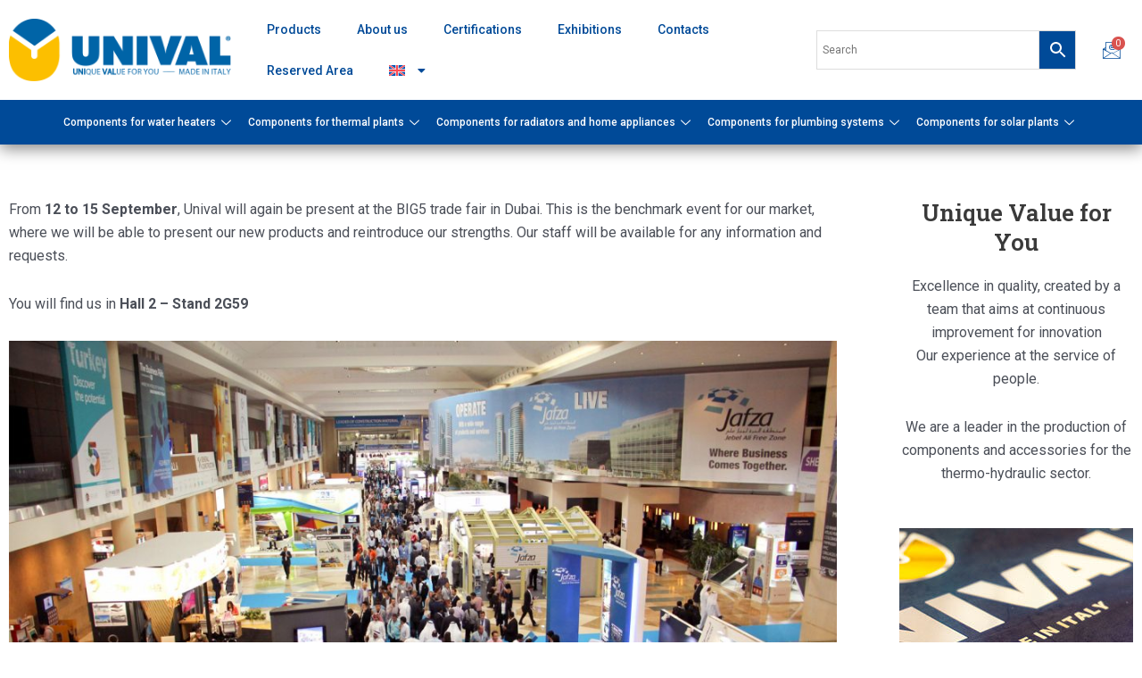

--- FILE ---
content_type: text/html; charset=UTF-8
request_url: https://univalsrl.it/en/fiere/the-big-5-dubai-u-a-e-2021/
body_size: 36411
content:
<!DOCTYPE html>
<html lang="en-US">
<head>
<meta charset="UTF-8">
<meta name="viewport" content="width=device-width, initial-scale=1">
<link rel="profile" href="https://gmpg.org/xfn/11"> 
<script type="text/javascript" class="_iub_cs_skip">
var _iub = _iub || {};
_iub.csConfiguration = _iub.csConfiguration || {};
_iub.csConfiguration.siteId = "2345132";
_iub.csConfiguration.cookiePolicyId = "58341668";
</script>
<script class="_iub_cs_skip" src="https://cs.iubenda.com/sync/2345132.js"></script>
<meta name='robots' content='index, follow, max-image-preview:large, max-snippet:-1, max-video-preview:-1' />
<link rel="alternate" hreflang="en" href="https://univalsrl.it/en/fiere/the-big-5-dubai-u-a-e-2021/" />
<link rel="alternate" hreflang="it" href="https://univalsrl.it/fiere/the-big-5-dubai-u-a-e-2021/" />
<link rel="alternate" hreflang="ru" href="https://univalsrl.it/ru/fiere/the-big-5-dubai-u-a-e-2021/" />
<link rel="alternate" hreflang="x-default" href="https://univalsrl.it/fiere/the-big-5-dubai-u-a-e-2021/" />
<!-- Google Tag Manager for WordPress by gtm4wp.com -->
<script data-cfasync="false" data-pagespeed-no-defer>
var gtm4wp_datalayer_name = "dataLayer";
var dataLayer = dataLayer || [];
</script>
<!-- End Google Tag Manager for WordPress by gtm4wp.com -->
<!-- This site is optimized with the Yoast SEO plugin v24.0 - https://yoast.com/wordpress/plugins/seo/ -->
<title>The Big 5 Dubai U.A.E. - 2021 - Unival</title>
<link rel="canonical" href="https://univalsrl.it/en/fiere/the-big-5-dubai-u-a-e-2021/" />
<meta property="og:locale" content="en_US" />
<meta property="og:type" content="article" />
<meta property="og:title" content="The Big 5 Dubai U.A.E. - 2021 - Unival" />
<meta property="og:description" content="From 12 to 15 September, Unival will again be present at the BIG5 trade fair in Dubai. This is the benchmark event for our market, where we will be able to present our new products and reintroduce our strengths. Our staff will be available for any information and requests. You will find us in Hall [&hellip;]" />
<meta property="og:url" content="https://univalsrl.it/en/fiere/the-big-5-dubai-u-a-e-2021/" />
<meta property="og:site_name" content="Unival" />
<meta property="article:modified_time" content="2023-12-13T10:30:40+00:00" />
<meta property="og:image" content="https://univalsrl.it/wp-content/uploads/2021/07/big5-dubai-2021-unival.jpg" />
<meta property="og:image:width" content="1600" />
<meta property="og:image:height" content="900" />
<meta property="og:image:type" content="image/jpeg" />
<meta name="twitter:card" content="summary_large_image" />
<meta name="twitter:label1" content="Est. reading time" />
<meta name="twitter:data1" content="1 minute" />
<script type="application/ld+json" class="yoast-schema-graph">{"@context":"https://schema.org","@graph":[{"@type":"WebPage","@id":"https://univalsrl.it/en/fiere/the-big-5-dubai-u-a-e-2021/","url":"https://univalsrl.it/en/fiere/the-big-5-dubai-u-a-e-2021/","name":"The Big 5 Dubai U.A.E. - 2021 - Unival","isPartOf":{"@id":"https://univalsrl.it/en/#website"},"primaryImageOfPage":{"@id":"https://univalsrl.it/en/fiere/the-big-5-dubai-u-a-e-2021/#primaryimage"},"image":{"@id":"https://univalsrl.it/en/fiere/the-big-5-dubai-u-a-e-2021/#primaryimage"},"thumbnailUrl":"https://univalsrl.it/wp-content/uploads/2021/07/big5-dubai-2021-unival.jpg","datePublished":"2021-03-08T13:43:00+00:00","dateModified":"2023-12-13T10:30:40+00:00","breadcrumb":{"@id":"https://univalsrl.it/en/fiere/the-big-5-dubai-u-a-e-2021/#breadcrumb"},"inLanguage":"en-US","potentialAction":[{"@type":"ReadAction","target":["https://univalsrl.it/en/fiere/the-big-5-dubai-u-a-e-2021/"]}]},{"@type":"ImageObject","inLanguage":"en-US","@id":"https://univalsrl.it/en/fiere/the-big-5-dubai-u-a-e-2021/#primaryimage","url":"https://univalsrl.it/wp-content/uploads/2021/07/big5-dubai-2021-unival.jpg","contentUrl":"https://univalsrl.it/wp-content/uploads/2021/07/big5-dubai-2021-unival.jpg","width":1600,"height":900,"caption":"big5-dubai-2021-unival"},{"@type":"BreadcrumbList","@id":"https://univalsrl.it/en/fiere/the-big-5-dubai-u-a-e-2021/#breadcrumb","itemListElement":[{"@type":"ListItem","position":1,"name":"Unival","item":"https://univalsrl.it/en/"},{"@type":"ListItem","position":2,"name":"The Big 5 Dubai U.A.E. &#8211; 2021"}]},{"@type":"WebSite","@id":"https://univalsrl.it/en/#website","url":"https://univalsrl.it/en/","name":"Unival","description":"Unique Value for You","publisher":{"@id":"https://univalsrl.it/en/#organization"},"potentialAction":[{"@type":"SearchAction","target":{"@type":"EntryPoint","urlTemplate":"https://univalsrl.it/en/?s={search_term_string}"},"query-input":{"@type":"PropertyValueSpecification","valueRequired":true,"valueName":"search_term_string"}}],"inLanguage":"en-US"},{"@type":"Organization","@id":"https://univalsrl.it/en/#organization","name":"Unival","url":"https://univalsrl.it/en/","logo":{"@type":"ImageObject","inLanguage":"en-US","@id":"https://univalsrl.it/en/#/schema/logo/image/","url":"https://univalsrl.it/wp-content/uploads/2020/12/cropped-UNIVAL_official.png","contentUrl":"https://univalsrl.it/wp-content/uploads/2020/12/cropped-UNIVAL_official.png","width":1080,"height":300,"caption":"Unival"},"image":{"@id":"https://univalsrl.it/en/#/schema/logo/image/"}}]}</script>
<!-- / Yoast SEO plugin. -->
<link rel='dns-prefetch' href='//cdn.iubenda.com' />
<link rel='dns-prefetch' href='//fonts.googleapis.com' />
<link rel="alternate" type="application/rss+xml" title="Unival &raquo; Feed" href="https://univalsrl.it/en/feed/" />
<link rel="alternate" type="application/rss+xml" title="Unival &raquo; Comments Feed" href="https://univalsrl.it/en/comments/feed/" />
<!-- <link rel='stylesheet' id='astra-theme-css-css' href='https://univalsrl.it/wp-content/themes/astra/assets/css/minified/main.min.css' media='all' /> -->
<link rel="stylesheet" type="text/css" href="//univalsrl.it/wp-content/cache/wpfc-minified/7j79b0ph/7quow.css" media="all"/>
<style id='astra-theme-css-inline-css'>
.ast-no-sidebar .entry-content .alignfull {margin-left: calc( -50vw + 50%);margin-right: calc( -50vw + 50%);max-width: 100vw;width: 100vw;}.ast-no-sidebar .entry-content .alignwide {margin-left: calc(-41vw + 50%);margin-right: calc(-41vw + 50%);max-width: unset;width: unset;}.ast-no-sidebar .entry-content .alignfull .alignfull,.ast-no-sidebar .entry-content .alignfull .alignwide,.ast-no-sidebar .entry-content .alignwide .alignfull,.ast-no-sidebar .entry-content .alignwide .alignwide,.ast-no-sidebar .entry-content .wp-block-column .alignfull,.ast-no-sidebar .entry-content .wp-block-column .alignwide{width: 100%;margin-left: auto;margin-right: auto;}.wp-block-gallery,.blocks-gallery-grid {margin: 0;}.wp-block-separator {max-width: 100px;}.wp-block-separator.is-style-wide,.wp-block-separator.is-style-dots {max-width: none;}.entry-content .has-2-columns .wp-block-column:first-child {padding-right: 10px;}.entry-content .has-2-columns .wp-block-column:last-child {padding-left: 10px;}@media (max-width: 782px) {.entry-content .wp-block-columns .wp-block-column {flex-basis: 100%;}.entry-content .has-2-columns .wp-block-column:first-child {padding-right: 0;}.entry-content .has-2-columns .wp-block-column:last-child {padding-left: 0;}}body .entry-content .wp-block-latest-posts {margin-left: 0;}body .entry-content .wp-block-latest-posts li {list-style: none;}.ast-no-sidebar .ast-container .entry-content .wp-block-latest-posts {margin-left: 0;}.ast-header-break-point .entry-content .alignwide {margin-left: auto;margin-right: auto;}.entry-content .blocks-gallery-item img {margin-bottom: auto;}.wp-block-pullquote {border-top: 4px solid #555d66;border-bottom: 4px solid #555d66;color: #40464d;}:root{--ast-post-nav-space:0;--ast-container-default-xlg-padding:6.67em;--ast-container-default-lg-padding:5.67em;--ast-container-default-slg-padding:4.34em;--ast-container-default-md-padding:3.34em;--ast-container-default-sm-padding:6.67em;--ast-container-default-xs-padding:2.4em;--ast-container-default-xxs-padding:1.4em;--ast-code-block-background:#EEEEEE;--ast-comment-inputs-background:#FAFAFA;--ast-normal-container-width:1600px;--ast-narrow-container-width:750px;--ast-blog-title-font-weight:normal;--ast-blog-meta-weight:inherit;}html{font-size:100%;}a,.page-title{color:#004a98;}a:hover,a:focus{color:#ffb600;}body,button,input,select,textarea,.ast-button,.ast-custom-button{font-family:'Roboto',sans-serif;font-weight:400;font-size:16px;font-size:1rem;line-height:var(--ast-body-line-height,1.65em);}blockquote{color:var(--ast-global-color-3);}h1,.entry-content h1,h2,.entry-content h2,h3,.entry-content h3,h4,.entry-content h4,h5,.entry-content h5,h6,.entry-content h6,.site-title,.site-title a{font-family:'Roboto Slab',serif;font-weight:600;}.site-title{font-size:35px;font-size:2.1875rem;display:block;}.site-header .site-description{font-size:15px;font-size:0.9375rem;display:block;}.entry-title{font-size:26px;font-size:1.625rem;}.archive .ast-article-post .ast-article-inner,.blog .ast-article-post .ast-article-inner,.archive .ast-article-post .ast-article-inner:hover,.blog .ast-article-post .ast-article-inner:hover{overflow:hidden;}h1,.entry-content h1{font-size:40px;font-size:2.5rem;font-family:'Roboto Slab',serif;line-height:1.4em;}h2,.entry-content h2{font-size:32px;font-size:2rem;font-family:'Roboto Slab',serif;line-height:1.3em;}h3,.entry-content h3{font-size:26px;font-size:1.625rem;font-family:'Roboto Slab',serif;line-height:1.3em;}h4,.entry-content h4{font-size:24px;font-size:1.5rem;line-height:1.2em;font-family:'Roboto Slab',serif;}h5,.entry-content h5{font-size:20px;font-size:1.25rem;line-height:1.2em;font-family:'Roboto Slab',serif;}h6,.entry-content h6{font-size:16px;font-size:1rem;line-height:1.25em;font-family:'Roboto Slab',serif;}::selection{background-color:#004a98;color:#ffffff;}body,h1,.entry-title a,.entry-content h1,h2,.entry-content h2,h3,.entry-content h3,h4,.entry-content h4,h5,.entry-content h5,h6,.entry-content h6{color:var(--ast-global-color-3);}.tagcloud a:hover,.tagcloud a:focus,.tagcloud a.current-item{color:#ffffff;border-color:#004a98;background-color:#004a98;}input:focus,input[type="text"]:focus,input[type="email"]:focus,input[type="url"]:focus,input[type="password"]:focus,input[type="reset"]:focus,input[type="search"]:focus,textarea:focus{border-color:#004a98;}input[type="radio"]:checked,input[type=reset],input[type="checkbox"]:checked,input[type="checkbox"]:hover:checked,input[type="checkbox"]:focus:checked,input[type=range]::-webkit-slider-thumb{border-color:#004a98;background-color:#004a98;box-shadow:none;}.site-footer a:hover + .post-count,.site-footer a:focus + .post-count{background:#004a98;border-color:#004a98;}.single .nav-links .nav-previous,.single .nav-links .nav-next{color:#004a98;}.entry-meta,.entry-meta *{line-height:1.45;color:#004a98;}.entry-meta a:not(.ast-button):hover,.entry-meta a:not(.ast-button):hover *,.entry-meta a:not(.ast-button):focus,.entry-meta a:not(.ast-button):focus *,.page-links > .page-link,.page-links .page-link:hover,.post-navigation a:hover{color:#ffb600;}#cat option,.secondary .calendar_wrap thead a,.secondary .calendar_wrap thead a:visited{color:#004a98;}.secondary .calendar_wrap #today,.ast-progress-val span{background:#004a98;}.secondary a:hover + .post-count,.secondary a:focus + .post-count{background:#004a98;border-color:#004a98;}.calendar_wrap #today > a{color:#ffffff;}.page-links .page-link,.single .post-navigation a{color:#004a98;}.ast-search-menu-icon .search-form button.search-submit{padding:0 4px;}.ast-search-menu-icon form.search-form{padding-right:0;}.ast-search-menu-icon.slide-search input.search-field{width:0;}.ast-header-search .ast-search-menu-icon.ast-dropdown-active .search-form,.ast-header-search .ast-search-menu-icon.ast-dropdown-active .search-field:focus{transition:all 0.2s;}.search-form input.search-field:focus{outline:none;}.widget-title,.widget .wp-block-heading{font-size:22px;font-size:1.375rem;color:var(--ast-global-color-3);}.single .ast-author-details .author-title{color:#ffb600;}.ast-search-menu-icon.slide-search a:focus-visible:focus-visible,.astra-search-icon:focus-visible,#close:focus-visible,a:focus-visible,.ast-menu-toggle:focus-visible,.site .skip-link:focus-visible,.wp-block-loginout input:focus-visible,.wp-block-search.wp-block-search__button-inside .wp-block-search__inside-wrapper,.ast-header-navigation-arrow:focus-visible,.woocommerce .wc-proceed-to-checkout > .checkout-button:focus-visible,.woocommerce .woocommerce-MyAccount-navigation ul li a:focus-visible,.ast-orders-table__row .ast-orders-table__cell:focus-visible,.woocommerce .woocommerce-order-details .order-again > .button:focus-visible,.woocommerce .woocommerce-message a.button.wc-forward:focus-visible,.woocommerce #minus_qty:focus-visible,.woocommerce #plus_qty:focus-visible,a#ast-apply-coupon:focus-visible,.woocommerce .woocommerce-info a:focus-visible,.woocommerce .astra-shop-summary-wrap a:focus-visible,.woocommerce a.wc-forward:focus-visible,#ast-apply-coupon:focus-visible,.woocommerce-js .woocommerce-mini-cart-item a.remove:focus-visible,#close:focus-visible,.button.search-submit:focus-visible,#search_submit:focus,.normal-search:focus-visible,.ast-header-account-wrap:focus-visible{outline-style:dotted;outline-color:inherit;outline-width:thin;}input:focus,input[type="text"]:focus,input[type="email"]:focus,input[type="url"]:focus,input[type="password"]:focus,input[type="reset"]:focus,input[type="search"]:focus,input[type="number"]:focus,textarea:focus,.wp-block-search__input:focus,[data-section="section-header-mobile-trigger"] .ast-button-wrap .ast-mobile-menu-trigger-minimal:focus,.ast-mobile-popup-drawer.active .menu-toggle-close:focus,.woocommerce-ordering select.orderby:focus,#ast-scroll-top:focus,#coupon_code:focus,.woocommerce-page #comment:focus,.woocommerce #reviews #respond input#submit:focus,.woocommerce a.add_to_cart_button:focus,.woocommerce .button.single_add_to_cart_button:focus,.woocommerce .woocommerce-cart-form button:focus,.woocommerce .woocommerce-cart-form__cart-item .quantity .qty:focus,.woocommerce .woocommerce-billing-fields .woocommerce-billing-fields__field-wrapper .woocommerce-input-wrapper > .input-text:focus,.woocommerce #order_comments:focus,.woocommerce #place_order:focus,.woocommerce .woocommerce-address-fields .woocommerce-address-fields__field-wrapper .woocommerce-input-wrapper > .input-text:focus,.woocommerce .woocommerce-MyAccount-content form button:focus,.woocommerce .woocommerce-MyAccount-content .woocommerce-EditAccountForm .woocommerce-form-row .woocommerce-Input.input-text:focus,.woocommerce .ast-woocommerce-container .woocommerce-pagination ul.page-numbers li a:focus,body #content .woocommerce form .form-row .select2-container--default .select2-selection--single:focus,#ast-coupon-code:focus,.woocommerce.woocommerce-js .quantity input[type=number]:focus,.woocommerce-js .woocommerce-mini-cart-item .quantity input[type=number]:focus,.woocommerce p#ast-coupon-trigger:focus{border-style:dotted;border-color:inherit;border-width:thin;}input{outline:none;}.woocommerce-js input[type=text]:focus,.woocommerce-js input[type=email]:focus,.woocommerce-js textarea:focus,input[type=number]:focus,.comments-area textarea#comment:focus,.comments-area textarea#comment:active,.comments-area .ast-comment-formwrap input[type="text"]:focus,.comments-area .ast-comment-formwrap input[type="text"]:active{outline-style:disable;outline-color:inherit;outline-width:thin;}.ast-logo-title-inline .site-logo-img{padding-right:1em;}.site-logo-img img{ transition:all 0.2s linear;}body .ast-oembed-container *{position:absolute;top:0;width:100%;height:100%;left:0;}body .wp-block-embed-pocket-casts .ast-oembed-container *{position:unset;}.ast-single-post-featured-section + article {margin-top: 2em;}.site-content .ast-single-post-featured-section img {width: 100%;overflow: hidden;object-fit: cover;}.site > .ast-single-related-posts-container {margin-top: 0;}@media (min-width: 922px) {.ast-desktop .ast-container--narrow {max-width: var(--ast-narrow-container-width);margin: 0 auto;}}.ast-page-builder-template .hentry {margin: 0;}.ast-page-builder-template .site-content > .ast-container {max-width: 100%;padding: 0;}.ast-page-builder-template .site .site-content #primary {padding: 0;margin: 0;}.ast-page-builder-template .no-results {text-align: center;margin: 4em auto;}.ast-page-builder-template .ast-pagination {padding: 2em;}.ast-page-builder-template .entry-header.ast-no-title.ast-no-thumbnail {margin-top: 0;}.ast-page-builder-template .entry-header.ast-header-without-markup {margin-top: 0;margin-bottom: 0;}.ast-page-builder-template .entry-header.ast-no-title.ast-no-meta {margin-bottom: 0;}.ast-page-builder-template.single .post-navigation {padding-bottom: 2em;}.ast-page-builder-template.single-post .site-content > .ast-container {max-width: 100%;}.ast-page-builder-template .entry-header {margin-top: 4em;margin-left: auto;margin-right: auto;padding-left: 20px;padding-right: 20px;}.single.ast-page-builder-template .entry-header {padding-left: 20px;padding-right: 20px;}.ast-page-builder-template .ast-archive-description {margin: 4em auto 0;padding-left: 20px;padding-right: 20px;}.ast-page-builder-template.ast-no-sidebar .entry-content .alignwide {margin-left: 0;margin-right: 0;}@media (max-width:921.9px){#ast-desktop-header{display:none;}}@media (min-width:922px){#ast-mobile-header{display:none;}}@media( max-width: 420px ) {.single .nav-links .nav-previous,.single .nav-links .nav-next {width: 100%;text-align: center;}}.wp-block-buttons.aligncenter{justify-content:center;}@media (max-width:921px){.ast-theme-transparent-header #primary,.ast-theme-transparent-header #secondary{padding:0;}}@media (max-width:921px){.ast-plain-container.ast-no-sidebar #primary{padding:0;}}.ast-plain-container.ast-no-sidebar #primary{margin-top:0;margin-bottom:0;}@media (min-width:1200px){.wp-block-group .has-background{padding:20px;}}@media (min-width:1200px){.ast-page-builder-template.ast-no-sidebar .entry-content .wp-block-cover.alignwide,.ast-page-builder-template.ast-no-sidebar .entry-content .wp-block-cover.alignfull{padding-right:0;padding-left:0;}}@media (min-width:1200px){.wp-block-cover-image.alignwide .wp-block-cover__inner-container,.wp-block-cover.alignwide .wp-block-cover__inner-container,.wp-block-cover-image.alignfull .wp-block-cover__inner-container,.wp-block-cover.alignfull .wp-block-cover__inner-container{width:100%;}}.wp-block-columns{margin-bottom:unset;}.wp-block-image.size-full{margin:2rem 0;}.wp-block-separator.has-background{padding:0;}.wp-block-gallery{margin-bottom:1.6em;}.wp-block-group{padding-top:4em;padding-bottom:4em;}.wp-block-group__inner-container .wp-block-columns:last-child,.wp-block-group__inner-container :last-child,.wp-block-table table{margin-bottom:0;}.blocks-gallery-grid{width:100%;}.wp-block-navigation-link__content{padding:5px 0;}.wp-block-group .wp-block-group .has-text-align-center,.wp-block-group .wp-block-column .has-text-align-center{max-width:100%;}.has-text-align-center{margin:0 auto;}@media (min-width:1200px){.wp-block-cover__inner-container,.alignwide .wp-block-group__inner-container,.alignfull .wp-block-group__inner-container{max-width:1200px;margin:0 auto;}.wp-block-group.alignnone,.wp-block-group.aligncenter,.wp-block-group.alignleft,.wp-block-group.alignright,.wp-block-group.alignwide,.wp-block-columns.alignwide{margin:2rem 0 1rem 0;}}@media (max-width:1200px){.wp-block-group{padding:3em;}.wp-block-group .wp-block-group{padding:1.5em;}.wp-block-columns,.wp-block-column{margin:1rem 0;}}@media (min-width:921px){.wp-block-columns .wp-block-group{padding:2em;}}@media (max-width:544px){.wp-block-cover-image .wp-block-cover__inner-container,.wp-block-cover .wp-block-cover__inner-container{width:unset;}.wp-block-cover,.wp-block-cover-image{padding:2em 0;}.wp-block-group,.wp-block-cover{padding:2em;}.wp-block-media-text__media img,.wp-block-media-text__media video{width:unset;max-width:100%;}.wp-block-media-text.has-background .wp-block-media-text__content{padding:1em;}}.wp-block-image.aligncenter{margin-left:auto;margin-right:auto;}.wp-block-table.aligncenter{margin-left:auto;margin-right:auto;}@media (min-width:544px){.entry-content .wp-block-media-text.has-media-on-the-right .wp-block-media-text__content{padding:0 8% 0 0;}.entry-content .wp-block-media-text .wp-block-media-text__content{padding:0 0 0 8%;}.ast-plain-container .site-content .entry-content .has-custom-content-position.is-position-bottom-left > *,.ast-plain-container .site-content .entry-content .has-custom-content-position.is-position-bottom-right > *,.ast-plain-container .site-content .entry-content .has-custom-content-position.is-position-top-left > *,.ast-plain-container .site-content .entry-content .has-custom-content-position.is-position-top-right > *,.ast-plain-container .site-content .entry-content .has-custom-content-position.is-position-center-right > *,.ast-plain-container .site-content .entry-content .has-custom-content-position.is-position-center-left > *{margin:0;}}@media (max-width:544px){.entry-content .wp-block-media-text .wp-block-media-text__content{padding:8% 0;}.wp-block-media-text .wp-block-media-text__media img{width:auto;max-width:100%;}}.wp-block-button.is-style-outline .wp-block-button__link{border-color:#004a98;border-top-width:2px;border-right-width:2px;border-bottom-width:2px;border-left-width:2px;}div.wp-block-button.is-style-outline > .wp-block-button__link:not(.has-text-color),div.wp-block-button.wp-block-button__link.is-style-outline:not(.has-text-color){color:#004a98;}.wp-block-button.is-style-outline .wp-block-button__link:hover,.wp-block-buttons .wp-block-button.is-style-outline .wp-block-button__link:focus,.wp-block-buttons .wp-block-button.is-style-outline > .wp-block-button__link:not(.has-text-color):hover,.wp-block-buttons .wp-block-button.wp-block-button__link.is-style-outline:not(.has-text-color):hover{color:#ffffff;background-color:#ffb600;border-color:#ffb600;}.post-page-numbers.current .page-link,.ast-pagination .page-numbers.current{color:#ffffff;border-color:#004a98;background-color:#004a98;}@media (max-width:921px){.wp-block-button.is-style-outline .wp-block-button__link{padding-top:calc(15px - 2px);padding-right:calc(30px - 2px);padding-bottom:calc(15px - 2px);padding-left:calc(30px - 2px);}}@media (max-width:544px){.wp-block-button.is-style-outline .wp-block-button__link{padding-top:calc(15px - 2px);padding-right:calc(30px - 2px);padding-bottom:calc(15px - 2px);padding-left:calc(30px - 2px);}}@media (min-width:544px){.entry-content > .alignleft{margin-right:20px;}.entry-content > .alignright{margin-left:20px;}.wp-block-group.has-background{padding:20px;}}.wp-block-buttons .wp-block-button.is-style-outline .wp-block-button__link.wp-element-button,.ast-outline-button,.wp-block-uagb-buttons-child .uagb-buttons-repeater.ast-outline-button{border-color:#004a98;border-top-width:2px;border-right-width:2px;border-bottom-width:2px;border-left-width:2px;font-family:inherit;font-weight:inherit;line-height:1em;}.wp-block-buttons .wp-block-button.is-style-outline > .wp-block-button__link:not(.has-text-color),.wp-block-buttons .wp-block-button.wp-block-button__link.is-style-outline:not(.has-text-color),.ast-outline-button{color:#004a98;}.wp-block-button.is-style-outline .wp-block-button__link:hover,.wp-block-buttons .wp-block-button.is-style-outline .wp-block-button__link:focus,.wp-block-buttons .wp-block-button.is-style-outline > .wp-block-button__link:not(.has-text-color):hover,.wp-block-buttons .wp-block-button.wp-block-button__link.is-style-outline:not(.has-text-color):hover,.ast-outline-button:hover,.ast-outline-button:focus,.wp-block-uagb-buttons-child .uagb-buttons-repeater.ast-outline-button:hover,.wp-block-uagb-buttons-child .uagb-buttons-repeater.ast-outline-button:focus{color:#ffffff;background-color:#ffb600;border-color:#ffb600;}.wp-block-button .wp-block-button__link.wp-element-button.is-style-outline:not(.has-background),.wp-block-button.is-style-outline>.wp-block-button__link.wp-element-button:not(.has-background),.ast-outline-button{background-color:#004a98;}.entry-content[ast-blocks-layout] > figure{margin-bottom:1em;}@media (max-width:921px){.ast-separate-container #primary,.ast-separate-container #secondary{padding:1.5em 0;}#primary,#secondary{padding:1.5em 0;margin:0;}.ast-left-sidebar #content > .ast-container{display:flex;flex-direction:column-reverse;width:100%;}.ast-separate-container .ast-article-post,.ast-separate-container .ast-article-single{padding:1.5em 2.14em;}.ast-author-box img.avatar{margin:20px 0 0 0;}}@media (min-width:922px){.ast-separate-container.ast-right-sidebar #primary,.ast-separate-container.ast-left-sidebar #primary{border:0;}.search-no-results.ast-separate-container #primary{margin-bottom:4em;}}.elementor-button-wrapper .elementor-button{border-style:solid;text-decoration:none;border-top-width:0;border-right-width:0;border-left-width:0;border-bottom-width:0;}body .elementor-button.elementor-size-sm,body .elementor-button.elementor-size-xs,body .elementor-button.elementor-size-md,body .elementor-button.elementor-size-lg,body .elementor-button.elementor-size-xl,body .elementor-button{padding-top:10px;padding-right:40px;padding-bottom:10px;padding-left:40px;}.elementor-button-wrapper .elementor-button{border-color:#004a98;background-color:#004a98;}.elementor-button-wrapper .elementor-button:hover,.elementor-button-wrapper .elementor-button:focus{color:#ffffff;background-color:#ffb600;border-color:#ffb600;}.wp-block-button .wp-block-button__link ,.elementor-button-wrapper .elementor-button,.elementor-button-wrapper .elementor-button:visited{color:#ffffff;}.elementor-button-wrapper .elementor-button{line-height:1em;}.wp-block-button .wp-block-button__link:hover,.wp-block-button .wp-block-button__link:focus{color:#ffffff;background-color:#ffb600;border-color:#ffb600;}.elementor-widget-heading h1.elementor-heading-title{line-height:1.4em;}.elementor-widget-heading h2.elementor-heading-title{line-height:1.3em;}.elementor-widget-heading h3.elementor-heading-title{line-height:1.3em;}.elementor-widget-heading h4.elementor-heading-title{line-height:1.2em;}.elementor-widget-heading h5.elementor-heading-title{line-height:1.2em;}.elementor-widget-heading h6.elementor-heading-title{line-height:1.25em;}.wp-block-button .wp-block-button__link{border:none;background-color:#004a98;color:#ffffff;font-family:inherit;font-weight:inherit;line-height:1em;padding:15px 30px;}.wp-block-button.is-style-outline .wp-block-button__link{border-style:solid;border-top-width:2px;border-right-width:2px;border-left-width:2px;border-bottom-width:2px;border-color:#004a98;padding-top:calc(15px - 2px);padding-right:calc(30px - 2px);padding-bottom:calc(15px - 2px);padding-left:calc(30px - 2px);}@media (max-width:921px){.wp-block-button .wp-block-button__link{border:none;padding:15px 30px;}.wp-block-button.is-style-outline .wp-block-button__link{padding-top:calc(15px - 2px);padding-right:calc(30px - 2px);padding-bottom:calc(15px - 2px);padding-left:calc(30px - 2px);}}@media (max-width:544px){.wp-block-button .wp-block-button__link{border:none;padding:15px 30px;}.wp-block-button.is-style-outline .wp-block-button__link{padding-top:calc(15px - 2px);padding-right:calc(30px - 2px);padding-bottom:calc(15px - 2px);padding-left:calc(30px - 2px);}}.menu-toggle,button,.ast-button,.ast-custom-button,.button,input#submit,input[type="button"],input[type="submit"],input[type="reset"]{border-style:solid;border-top-width:0;border-right-width:0;border-left-width:0;border-bottom-width:0;color:#ffffff;border-color:#004a98;background-color:#004a98;padding-top:10px;padding-right:40px;padding-bottom:10px;padding-left:40px;font-family:inherit;font-weight:inherit;line-height:1em;}button:focus,.menu-toggle:hover,button:hover,.ast-button:hover,.ast-custom-button:hover .button:hover,.ast-custom-button:hover ,input[type=reset]:hover,input[type=reset]:focus,input#submit:hover,input#submit:focus,input[type="button"]:hover,input[type="button"]:focus,input[type="submit"]:hover,input[type="submit"]:focus{color:#ffffff;background-color:#ffb600;border-color:#ffb600;}@media (max-width:921px){.ast-mobile-header-stack .main-header-bar .ast-search-menu-icon{display:inline-block;}.ast-header-break-point.ast-header-custom-item-outside .ast-mobile-header-stack .main-header-bar .ast-search-icon{margin:0;}.ast-comment-avatar-wrap img{max-width:2.5em;}.ast-comment-meta{padding:0 1.8888em 1.3333em;}.ast-separate-container .ast-comment-list li.depth-1{padding:1.5em 2.14em;}.ast-separate-container .comment-respond{padding:2em 2.14em;}}@media (min-width:544px){.ast-container{max-width:100%;}}@media (max-width:544px){.ast-separate-container .ast-article-post,.ast-separate-container .ast-article-single,.ast-separate-container .comments-title,.ast-separate-container .ast-archive-description{padding:1.5em 1em;}.ast-separate-container #content .ast-container{padding-left:0.54em;padding-right:0.54em;}.ast-separate-container .ast-comment-list .bypostauthor{padding:.5em;}.ast-search-menu-icon.ast-dropdown-active .search-field{width:170px;}} #ast-mobile-header .ast-site-header-cart-li a{pointer-events:none;} #ast-desktop-header .ast-site-header-cart-li a{pointer-events:none;}@media (min-width:545px){.ast-page-builder-template .comments-area,.single.ast-page-builder-template .entry-header,.single.ast-page-builder-template .post-navigation,.single.ast-page-builder-template .ast-single-related-posts-container{max-width:1640px;margin-left:auto;margin-right:auto;}}.ast-no-sidebar.ast-separate-container .entry-content .alignfull {margin-left: -6.67em;margin-right: -6.67em;width: auto;}@media (max-width: 1200px) {.ast-no-sidebar.ast-separate-container .entry-content .alignfull {margin-left: -2.4em;margin-right: -2.4em;}}@media (max-width: 768px) {.ast-no-sidebar.ast-separate-container .entry-content .alignfull {margin-left: -2.14em;margin-right: -2.14em;}}@media (max-width: 544px) {.ast-no-sidebar.ast-separate-container .entry-content .alignfull {margin-left: -1em;margin-right: -1em;}}.ast-no-sidebar.ast-separate-container .entry-content .alignwide {margin-left: -20px;margin-right: -20px;}.ast-no-sidebar.ast-separate-container .entry-content .wp-block-column .alignfull,.ast-no-sidebar.ast-separate-container .entry-content .wp-block-column .alignwide {margin-left: auto;margin-right: auto;width: 100%;}@media (max-width:921px){.site-title{display:block;}.site-header .site-description{display:none;}h1,.entry-content h1{font-size:30px;}h2,.entry-content h2{font-size:25px;}h3,.entry-content h3{font-size:20px;}}@media (max-width:544px){.site-title{display:block;}.site-header .site-description{display:none;}h1,.entry-content h1{font-size:30px;}h2,.entry-content h2{font-size:25px;}h3,.entry-content h3{font-size:20px;}}@media (max-width:921px){html{font-size:91.2%;}}@media (max-width:544px){html{font-size:91.2%;}}@media (min-width:922px){.ast-container{max-width:1640px;}}@media (min-width:922px){.site-content .ast-container{display:flex;}}@media (max-width:921px){.site-content .ast-container{flex-direction:column;}}@media (min-width:922px){.main-header-menu .sub-menu .menu-item.ast-left-align-sub-menu:hover > .sub-menu,.main-header-menu .sub-menu .menu-item.ast-left-align-sub-menu.focus > .sub-menu{margin-left:-0px;}}.site .comments-area{padding-bottom:3em;}blockquote {padding: 1.2em;}:root .has-ast-global-color-0-color{color:var(--ast-global-color-0);}:root .has-ast-global-color-0-background-color{background-color:var(--ast-global-color-0);}:root .wp-block-button .has-ast-global-color-0-color{color:var(--ast-global-color-0);}:root .wp-block-button .has-ast-global-color-0-background-color{background-color:var(--ast-global-color-0);}:root .has-ast-global-color-1-color{color:var(--ast-global-color-1);}:root .has-ast-global-color-1-background-color{background-color:var(--ast-global-color-1);}:root .wp-block-button .has-ast-global-color-1-color{color:var(--ast-global-color-1);}:root .wp-block-button .has-ast-global-color-1-background-color{background-color:var(--ast-global-color-1);}:root .has-ast-global-color-2-color{color:var(--ast-global-color-2);}:root .has-ast-global-color-2-background-color{background-color:var(--ast-global-color-2);}:root .wp-block-button .has-ast-global-color-2-color{color:var(--ast-global-color-2);}:root .wp-block-button .has-ast-global-color-2-background-color{background-color:var(--ast-global-color-2);}:root .has-ast-global-color-3-color{color:var(--ast-global-color-3);}:root .has-ast-global-color-3-background-color{background-color:var(--ast-global-color-3);}:root .wp-block-button .has-ast-global-color-3-color{color:var(--ast-global-color-3);}:root .wp-block-button .has-ast-global-color-3-background-color{background-color:var(--ast-global-color-3);}:root .has-ast-global-color-4-color{color:var(--ast-global-color-4);}:root .has-ast-global-color-4-background-color{background-color:var(--ast-global-color-4);}:root .wp-block-button .has-ast-global-color-4-color{color:var(--ast-global-color-4);}:root .wp-block-button .has-ast-global-color-4-background-color{background-color:var(--ast-global-color-4);}:root .has-ast-global-color-5-color{color:var(--ast-global-color-5);}:root .has-ast-global-color-5-background-color{background-color:var(--ast-global-color-5);}:root .wp-block-button .has-ast-global-color-5-color{color:var(--ast-global-color-5);}:root .wp-block-button .has-ast-global-color-5-background-color{background-color:var(--ast-global-color-5);}:root .has-ast-global-color-6-color{color:var(--ast-global-color-6);}:root .has-ast-global-color-6-background-color{background-color:var(--ast-global-color-6);}:root .wp-block-button .has-ast-global-color-6-color{color:var(--ast-global-color-6);}:root .wp-block-button .has-ast-global-color-6-background-color{background-color:var(--ast-global-color-6);}:root .has-ast-global-color-7-color{color:var(--ast-global-color-7);}:root .has-ast-global-color-7-background-color{background-color:var(--ast-global-color-7);}:root .wp-block-button .has-ast-global-color-7-color{color:var(--ast-global-color-7);}:root .wp-block-button .has-ast-global-color-7-background-color{background-color:var(--ast-global-color-7);}:root .has-ast-global-color-8-color{color:var(--ast-global-color-8);}:root .has-ast-global-color-8-background-color{background-color:var(--ast-global-color-8);}:root .wp-block-button .has-ast-global-color-8-color{color:var(--ast-global-color-8);}:root .wp-block-button .has-ast-global-color-8-background-color{background-color:var(--ast-global-color-8);}:root{--ast-global-color-0:#0170B9;--ast-global-color-1:#3a3a3a;--ast-global-color-2:#3a3a3a;--ast-global-color-3:#4B4F58;--ast-global-color-4:#F5F5F5;--ast-global-color-5:#FFFFFF;--ast-global-color-6:#E5E5E5;--ast-global-color-7:#424242;--ast-global-color-8:#000000;}:root {--ast-border-color : #dddddd;}.ast-single-entry-banner {-js-display: flex;display: flex;flex-direction: column;justify-content: center;text-align: center;position: relative;background: #eeeeee;}.ast-single-entry-banner[data-banner-layout="layout-1"] {max-width: 1600px;background: inherit;padding: 20px 0;}.ast-single-entry-banner[data-banner-width-type="custom"] {margin: 0 auto;width: 100%;}.ast-single-entry-banner + .site-content .entry-header {margin-bottom: 0;}.site .ast-author-avatar {--ast-author-avatar-size: ;}a.ast-underline-text {text-decoration: underline;}.ast-container > .ast-terms-link {position: relative;display: block;}a.ast-button.ast-badge-tax {padding: 4px 8px;border-radius: 3px;font-size: inherit;}header.entry-header > *:not(:last-child){margin-bottom:10px;}.ast-archive-entry-banner {-js-display: flex;display: flex;flex-direction: column;justify-content: center;text-align: center;position: relative;background: #eeeeee;}.ast-archive-entry-banner[data-banner-width-type="custom"] {margin: 0 auto;width: 100%;}.ast-archive-entry-banner[data-banner-layout="layout-1"] {background: inherit;padding: 20px 0;text-align: left;}body.archive .ast-archive-description{max-width:1600px;width:100%;text-align:left;padding-top:3em;padding-right:3em;padding-bottom:3em;padding-left:3em;}body.archive .ast-archive-description .ast-archive-title,body.archive .ast-archive-description .ast-archive-title *{font-size:40px;font-size:2.5rem;}body.archive .ast-archive-description > *:not(:last-child){margin-bottom:10px;}@media (max-width:921px){body.archive .ast-archive-description{text-align:left;}}@media (max-width:544px){body.archive .ast-archive-description{text-align:left;}}.ast-breadcrumbs .trail-browse,.ast-breadcrumbs .trail-items,.ast-breadcrumbs .trail-items li{display:inline-block;margin:0;padding:0;border:none;background:inherit;text-indent:0;text-decoration:none;}.ast-breadcrumbs .trail-browse{font-size:inherit;font-style:inherit;font-weight:inherit;color:inherit;}.ast-breadcrumbs .trail-items{list-style:none;}.trail-items li::after{padding:0 0.3em;content:"\00bb";}.trail-items li:last-of-type::after{display:none;}h1,.entry-content h1,h2,.entry-content h2,h3,.entry-content h3,h4,.entry-content h4,h5,.entry-content h5,h6,.entry-content h6{color:var(--ast-global-color-2);}@media (max-width:921px){.ast-builder-grid-row-container.ast-builder-grid-row-tablet-3-firstrow .ast-builder-grid-row > *:first-child,.ast-builder-grid-row-container.ast-builder-grid-row-tablet-3-lastrow .ast-builder-grid-row > *:last-child{grid-column:1 / -1;}}@media (max-width:544px){.ast-builder-grid-row-container.ast-builder-grid-row-mobile-3-firstrow .ast-builder-grid-row > *:first-child,.ast-builder-grid-row-container.ast-builder-grid-row-mobile-3-lastrow .ast-builder-grid-row > *:last-child{grid-column:1 / -1;}}.ast-builder-layout-element[data-section="title_tagline"]{display:flex;}@media (max-width:921px){.ast-header-break-point .ast-builder-layout-element[data-section="title_tagline"]{display:flex;}}@media (max-width:544px){.ast-header-break-point .ast-builder-layout-element[data-section="title_tagline"]{display:flex;}}.ast-builder-menu-1{font-family:inherit;font-weight:inherit;}.ast-builder-menu-1 .sub-menu,.ast-builder-menu-1 .inline-on-mobile .sub-menu{border-top-width:2px;border-bottom-width:0px;border-right-width:0px;border-left-width:0px;border-color:#004a98;border-style:solid;}.ast-builder-menu-1 .main-header-menu > .menu-item > .sub-menu,.ast-builder-menu-1 .main-header-menu > .menu-item > .astra-full-megamenu-wrapper{margin-top:0px;}.ast-desktop .ast-builder-menu-1 .main-header-menu > .menu-item > .sub-menu:before,.ast-desktop .ast-builder-menu-1 .main-header-menu > .menu-item > .astra-full-megamenu-wrapper:before{height:calc( 0px + 5px );}.ast-desktop .ast-builder-menu-1 .menu-item .sub-menu .menu-link{border-style:none;}@media (max-width:921px){.ast-header-break-point .ast-builder-menu-1 .menu-item.menu-item-has-children > .ast-menu-toggle{top:0;}.ast-builder-menu-1 .inline-on-mobile .menu-item.menu-item-has-children > .ast-menu-toggle{right:-15px;}.ast-builder-menu-1 .menu-item-has-children > .menu-link:after{content:unset;}.ast-builder-menu-1 .main-header-menu > .menu-item > .sub-menu,.ast-builder-menu-1 .main-header-menu > .menu-item > .astra-full-megamenu-wrapper{margin-top:0;}}@media (max-width:544px){.ast-header-break-point .ast-builder-menu-1 .menu-item.menu-item-has-children > .ast-menu-toggle{top:0;}.ast-builder-menu-1 .main-header-menu > .menu-item > .sub-menu,.ast-builder-menu-1 .main-header-menu > .menu-item > .astra-full-megamenu-wrapper{margin-top:0;}}.ast-builder-menu-1{display:flex;}@media (max-width:921px){.ast-header-break-point .ast-builder-menu-1{display:flex;}}@media (max-width:544px){.ast-header-break-point .ast-builder-menu-1{display:flex;}}.site-below-footer-wrap{padding-top:20px;padding-bottom:20px;}.site-below-footer-wrap[data-section="section-below-footer-builder"]{background-color:#eeeeee;min-height:80px;border-style:solid;border-width:0px;border-top-width:1px;border-top-color:var(--ast-global-color-6);}.site-below-footer-wrap[data-section="section-below-footer-builder"] .ast-builder-grid-row{max-width:1600px;min-height:80px;margin-left:auto;margin-right:auto;}.site-below-footer-wrap[data-section="section-below-footer-builder"] .ast-builder-grid-row,.site-below-footer-wrap[data-section="section-below-footer-builder"] .site-footer-section{align-items:flex-start;}.site-below-footer-wrap[data-section="section-below-footer-builder"].ast-footer-row-inline .site-footer-section{display:flex;margin-bottom:0;}.ast-builder-grid-row-full .ast-builder-grid-row{grid-template-columns:1fr;}@media (max-width:921px){.site-below-footer-wrap[data-section="section-below-footer-builder"].ast-footer-row-tablet-inline .site-footer-section{display:flex;margin-bottom:0;}.site-below-footer-wrap[data-section="section-below-footer-builder"].ast-footer-row-tablet-stack .site-footer-section{display:block;margin-bottom:10px;}.ast-builder-grid-row-container.ast-builder-grid-row-tablet-full .ast-builder-grid-row{grid-template-columns:1fr;}}@media (max-width:544px){.site-below-footer-wrap[data-section="section-below-footer-builder"].ast-footer-row-mobile-inline .site-footer-section{display:flex;margin-bottom:0;}.site-below-footer-wrap[data-section="section-below-footer-builder"].ast-footer-row-mobile-stack .site-footer-section{display:block;margin-bottom:10px;}.ast-builder-grid-row-container.ast-builder-grid-row-mobile-full .ast-builder-grid-row{grid-template-columns:1fr;}}.site-below-footer-wrap[data-section="section-below-footer-builder"]{display:grid;}@media (max-width:921px){.ast-header-break-point .site-below-footer-wrap[data-section="section-below-footer-builder"]{display:grid;}}@media (max-width:544px){.ast-header-break-point .site-below-footer-wrap[data-section="section-below-footer-builder"]{display:grid;}}.ast-footer-copyright{text-align:center;}.ast-footer-copyright {color:#3a3a3a;}@media (max-width:921px){.ast-footer-copyright{text-align:center;}}@media (max-width:544px){.ast-footer-copyright{text-align:center;}}.ast-footer-copyright.ast-builder-layout-element{display:flex;}@media (max-width:921px){.ast-header-break-point .ast-footer-copyright.ast-builder-layout-element{display:flex;}}@media (max-width:544px){.ast-header-break-point .ast-footer-copyright.ast-builder-layout-element{display:flex;}}.elementor-posts-container [CLASS*="ast-width-"]{width:100%;}.elementor-template-full-width .ast-container{display:block;}.elementor-screen-only,.screen-reader-text,.screen-reader-text span,.ui-helper-hidden-accessible{top:0 !important;}@media (max-width:544px){.elementor-element .elementor-wc-products .woocommerce[class*="columns-"] ul.products li.product{width:auto;margin:0;}.elementor-element .woocommerce .woocommerce-result-count{float:none;}}.ast-desktop .ast-mega-menu-enabled .ast-builder-menu-1 div:not( .astra-full-megamenu-wrapper) .sub-menu,.ast-builder-menu-1 .inline-on-mobile .sub-menu,.ast-desktop .ast-builder-menu-1 .astra-full-megamenu-wrapper,.ast-desktop .ast-builder-menu-1 .menu-item .sub-menu{box-shadow:0px 4px 10px -2px rgba(0,0,0,0.1);}.ast-desktop .ast-mobile-popup-drawer.active .ast-mobile-popup-inner{max-width:35%;}@media (max-width:921px){#ast-mobile-popup-wrapper .ast-mobile-popup-drawer .ast-mobile-popup-inner{width:90%;}.ast-mobile-popup-drawer.active .ast-mobile-popup-inner{max-width:90%;}}@media (max-width:544px){#ast-mobile-popup-wrapper .ast-mobile-popup-drawer .ast-mobile-popup-inner{width:90%;}.ast-mobile-popup-drawer.active .ast-mobile-popup-inner{max-width:90%;}}.ast-header-break-point .main-header-bar{border-bottom-width:1px;}@media (min-width:922px){.main-header-bar{border-bottom-width:1px;}}.main-header-menu .menu-item,#astra-footer-menu .menu-item,.main-header-bar .ast-masthead-custom-menu-items{-js-display:flex;display:flex;-webkit-box-pack:center;-webkit-justify-content:center;-moz-box-pack:center;-ms-flex-pack:center;justify-content:center;-webkit-box-orient:vertical;-webkit-box-direction:normal;-webkit-flex-direction:column;-moz-box-orient:vertical;-moz-box-direction:normal;-ms-flex-direction:column;flex-direction:column;}.main-header-menu > .menu-item > .menu-link,#astra-footer-menu > .menu-item > .menu-link{height:100%;-webkit-box-align:center;-webkit-align-items:center;-moz-box-align:center;-ms-flex-align:center;align-items:center;-js-display:flex;display:flex;}.ast-header-break-point .main-navigation ul .menu-item .menu-link .icon-arrow:first-of-type svg{top:.2em;margin-top:0px;margin-left:0px;width:.65em;transform:translate(0,-2px) rotateZ(270deg);}.ast-mobile-popup-content .ast-submenu-expanded > .ast-menu-toggle{transform:rotateX(180deg);overflow-y:auto;}@media (min-width:922px){.ast-builder-menu .main-navigation > ul > li:last-child a{margin-right:0;}}.ast-separate-container .ast-article-inner{background-color:transparent;background-image:none;}.ast-separate-container .ast-article-post{background-color:#ffffff;background-image:none;}@media (max-width:921px){.ast-separate-container .ast-article-post{background-color:#ffffff;background-image:none;}}@media (max-width:544px){.ast-separate-container .ast-article-post{background-color:#ffffff;background-image:none;}}.ast-separate-container .ast-article-single:not(.ast-related-post),.woocommerce.ast-separate-container .ast-woocommerce-container,.ast-separate-container .error-404,.ast-separate-container .no-results,.single.ast-separate-container.ast-author-meta,.ast-separate-container .related-posts-title-wrapper,.ast-separate-container .comments-count-wrapper,.ast-box-layout.ast-plain-container .site-content,.ast-padded-layout.ast-plain-container .site-content,.ast-separate-container .ast-archive-description,.ast-separate-container .comments-area .comment-respond,.ast-separate-container .comments-area .ast-comment-list li,.ast-separate-container .comments-area .comments-title{background-color:#ffffff;background-image:none;}@media (max-width:921px){.ast-separate-container .ast-article-single:not(.ast-related-post),.woocommerce.ast-separate-container .ast-woocommerce-container,.ast-separate-container .error-404,.ast-separate-container .no-results,.single.ast-separate-container.ast-author-meta,.ast-separate-container .related-posts-title-wrapper,.ast-separate-container .comments-count-wrapper,.ast-box-layout.ast-plain-container .site-content,.ast-padded-layout.ast-plain-container .site-content,.ast-separate-container .ast-archive-description{background-color:#ffffff;background-image:none;}}@media (max-width:544px){.ast-separate-container .ast-article-single:not(.ast-related-post),.woocommerce.ast-separate-container .ast-woocommerce-container,.ast-separate-container .error-404,.ast-separate-container .no-results,.single.ast-separate-container.ast-author-meta,.ast-separate-container .related-posts-title-wrapper,.ast-separate-container .comments-count-wrapper,.ast-box-layout.ast-plain-container .site-content,.ast-padded-layout.ast-plain-container .site-content,.ast-separate-container .ast-archive-description{background-color:#ffffff;background-image:none;}}.ast-separate-container.ast-two-container #secondary .widget{background-color:#ffffff;background-image:none;}@media (max-width:921px){.ast-separate-container.ast-two-container #secondary .widget{background-color:#ffffff;background-image:none;}}@media (max-width:544px){.ast-separate-container.ast-two-container #secondary .widget{background-color:#ffffff;background-image:none;}}#ast-scroll-top {display: none;position: fixed;text-align: center;cursor: pointer;z-index: 99;width: 2.1em;height: 2.1em;line-height: 2.1;color: #ffffff;border-radius: 2px;content: "";outline: inherit;}@media (min-width: 769px) {#ast-scroll-top {content: "769";}}#ast-scroll-top .ast-icon.icon-arrow svg {margin-left: 0px;vertical-align: middle;transform: translate(0,-20%) rotate(180deg);width: 1.6em;}.ast-scroll-to-top-right {right: 30px;bottom: 30px;}.ast-scroll-to-top-left {left: 30px;bottom: 30px;}#ast-scroll-top{background-color:#004a98;font-size:15px;}@media (max-width:921px){#ast-scroll-top .ast-icon.icon-arrow svg{width:1em;}}.ast-mobile-header-content > *,.ast-desktop-header-content > * {padding: 10px 0;height: auto;}.ast-mobile-header-content > *:first-child,.ast-desktop-header-content > *:first-child {padding-top: 10px;}.ast-mobile-header-content > .ast-builder-menu,.ast-desktop-header-content > .ast-builder-menu {padding-top: 0;}.ast-mobile-header-content > *:last-child,.ast-desktop-header-content > *:last-child {padding-bottom: 0;}.ast-mobile-header-content .ast-search-menu-icon.ast-inline-search label,.ast-desktop-header-content .ast-search-menu-icon.ast-inline-search label {width: 100%;}.ast-desktop-header-content .main-header-bar-navigation .ast-submenu-expanded > .ast-menu-toggle::before {transform: rotateX(180deg);}#ast-desktop-header .ast-desktop-header-content,.ast-mobile-header-content .ast-search-icon,.ast-desktop-header-content .ast-search-icon,.ast-mobile-header-wrap .ast-mobile-header-content,.ast-main-header-nav-open.ast-popup-nav-open .ast-mobile-header-wrap .ast-mobile-header-content,.ast-main-header-nav-open.ast-popup-nav-open .ast-desktop-header-content {display: none;}.ast-main-header-nav-open.ast-header-break-point #ast-desktop-header .ast-desktop-header-content,.ast-main-header-nav-open.ast-header-break-point .ast-mobile-header-wrap .ast-mobile-header-content {display: block;}.ast-desktop .ast-desktop-header-content .astra-menu-animation-slide-up > .menu-item > .sub-menu,.ast-desktop .ast-desktop-header-content .astra-menu-animation-slide-up > .menu-item .menu-item > .sub-menu,.ast-desktop .ast-desktop-header-content .astra-menu-animation-slide-down > .menu-item > .sub-menu,.ast-desktop .ast-desktop-header-content .astra-menu-animation-slide-down > .menu-item .menu-item > .sub-menu,.ast-desktop .ast-desktop-header-content .astra-menu-animation-fade > .menu-item > .sub-menu,.ast-desktop .ast-desktop-header-content .astra-menu-animation-fade > .menu-item .menu-item > .sub-menu {opacity: 1;visibility: visible;}.ast-hfb-header.ast-default-menu-enable.ast-header-break-point .ast-mobile-header-wrap .ast-mobile-header-content .main-header-bar-navigation {width: unset;margin: unset;}.ast-mobile-header-content.content-align-flex-end .main-header-bar-navigation .menu-item-has-children > .ast-menu-toggle,.ast-desktop-header-content.content-align-flex-end .main-header-bar-navigation .menu-item-has-children > .ast-menu-toggle {left: calc( 20px - 0.907em);right: auto;}.ast-mobile-header-content .ast-search-menu-icon,.ast-mobile-header-content .ast-search-menu-icon.slide-search,.ast-desktop-header-content .ast-search-menu-icon,.ast-desktop-header-content .ast-search-menu-icon.slide-search {width: 100%;position: relative;display: block;right: auto;transform: none;}.ast-mobile-header-content .ast-search-menu-icon.slide-search .search-form,.ast-mobile-header-content .ast-search-menu-icon .search-form,.ast-desktop-header-content .ast-search-menu-icon.slide-search .search-form,.ast-desktop-header-content .ast-search-menu-icon .search-form {right: 0;visibility: visible;opacity: 1;position: relative;top: auto;transform: none;padding: 0;display: block;overflow: hidden;}.ast-mobile-header-content .ast-search-menu-icon.ast-inline-search .search-field,.ast-mobile-header-content .ast-search-menu-icon .search-field,.ast-desktop-header-content .ast-search-menu-icon.ast-inline-search .search-field,.ast-desktop-header-content .ast-search-menu-icon .search-field {width: 100%;padding-right: 5.5em;}.ast-mobile-header-content .ast-search-menu-icon .search-submit,.ast-desktop-header-content .ast-search-menu-icon .search-submit {display: block;position: absolute;height: 100%;top: 0;right: 0;padding: 0 1em;border-radius: 0;}.ast-hfb-header.ast-default-menu-enable.ast-header-break-point .ast-mobile-header-wrap .ast-mobile-header-content .main-header-bar-navigation ul .sub-menu .menu-link {padding-left: 30px;}.ast-hfb-header.ast-default-menu-enable.ast-header-break-point .ast-mobile-header-wrap .ast-mobile-header-content .main-header-bar-navigation .sub-menu .menu-item .menu-item .menu-link {padding-left: 40px;}.ast-mobile-popup-drawer.active .ast-mobile-popup-inner{background-color:#ffffff;;}.ast-mobile-header-wrap .ast-mobile-header-content,.ast-desktop-header-content{background-color:#ffffff;;}.ast-mobile-popup-content > *,.ast-mobile-header-content > *,.ast-desktop-popup-content > *,.ast-desktop-header-content > *{padding-top:0px;padding-bottom:0px;}.content-align-flex-start .ast-builder-layout-element{justify-content:flex-start;}.content-align-flex-start .main-header-menu{text-align:left;}.ast-mobile-popup-drawer.active .menu-toggle-close{color:#3a3a3a;}.ast-mobile-header-wrap .ast-primary-header-bar,.ast-primary-header-bar .site-primary-header-wrap{min-height:70px;}.ast-desktop .ast-primary-header-bar .main-header-menu > .menu-item{line-height:70px;}.ast-header-break-point #masthead .ast-mobile-header-wrap .ast-primary-header-bar,.ast-header-break-point #masthead .ast-mobile-header-wrap .ast-below-header-bar,.ast-header-break-point #masthead .ast-mobile-header-wrap .ast-above-header-bar{padding-left:20px;padding-right:20px;}.ast-header-break-point .ast-primary-header-bar{border-bottom-width:1px;border-bottom-color:#eaeaea;border-bottom-style:solid;}@media (min-width:922px){.ast-primary-header-bar{border-bottom-width:1px;border-bottom-color:#eaeaea;border-bottom-style:solid;}}.ast-primary-header-bar{background-color:#ffffff;}.ast-primary-header-bar{display:block;}@media (max-width:921px){.ast-header-break-point .ast-primary-header-bar{display:grid;}}@media (max-width:544px){.ast-header-break-point .ast-primary-header-bar{display:grid;}}[data-section="section-header-mobile-trigger"] .ast-button-wrap .ast-mobile-menu-trigger-minimal{color:#004a98;border:none;background:transparent;}[data-section="section-header-mobile-trigger"] .ast-button-wrap .mobile-menu-toggle-icon .ast-mobile-svg{width:20px;height:20px;fill:#004a98;}[data-section="section-header-mobile-trigger"] .ast-button-wrap .mobile-menu-wrap .mobile-menu{color:#004a98;}.ast-builder-menu-mobile .main-navigation .menu-item.menu-item-has-children > .ast-menu-toggle{top:0;}.ast-builder-menu-mobile .main-navigation .menu-item-has-children > .menu-link:after{content:unset;}.ast-hfb-header .ast-builder-menu-mobile .main-header-menu,.ast-hfb-header .ast-builder-menu-mobile .main-navigation .menu-item .menu-link,.ast-hfb-header .ast-builder-menu-mobile .main-navigation .menu-item .sub-menu .menu-link{border-style:none;}.ast-builder-menu-mobile .main-navigation .menu-item.menu-item-has-children > .ast-menu-toggle{top:0;}@media (max-width:921px){.ast-builder-menu-mobile .main-navigation .menu-item.menu-item-has-children > .ast-menu-toggle{top:0;}.ast-builder-menu-mobile .main-navigation .menu-item-has-children > .menu-link:after{content:unset;}}@media (max-width:544px){.ast-builder-menu-mobile .main-navigation .menu-item.menu-item-has-children > .ast-menu-toggle{top:0;}}.ast-builder-menu-mobile .main-navigation{display:block;}@media (max-width:921px){.ast-header-break-point .ast-builder-menu-mobile .main-navigation{display:block;}}@media (max-width:544px){.ast-header-break-point .ast-builder-menu-mobile .main-navigation{display:block;}}:root{--e-global-color-astglobalcolor0:#0170B9;--e-global-color-astglobalcolor1:#3a3a3a;--e-global-color-astglobalcolor2:#3a3a3a;--e-global-color-astglobalcolor3:#4B4F58;--e-global-color-astglobalcolor4:#F5F5F5;--e-global-color-astglobalcolor5:#FFFFFF;--e-global-color-astglobalcolor6:#E5E5E5;--e-global-color-astglobalcolor7:#424242;--e-global-color-astglobalcolor8:#000000;}
</style>
<link rel='stylesheet' id='astra-google-fonts-css' href='https://fonts.googleapis.com/css?family=Roboto%3A400%2C%7CRoboto+Slab%3A600%2C&#038;display=fallback' media='all' />
<!-- <link rel='stylesheet' id='wp-block-library-css' href='https://univalsrl.it/wp-includes/css/dist/block-library/style.min.css' media='all' /> -->
<!-- <link rel='stylesheet' id='wc-blocks-style-css' href='https://univalsrl.it/wp-content/plugins/woocommerce/packages/woocommerce-blocks/build/wc-blocks.css' media='all' /> -->
<!-- <link rel='stylesheet' id='wc-blocks-style-active-filters-css' href='https://univalsrl.it/wp-content/plugins/woocommerce/packages/woocommerce-blocks/build/active-filters.css' media='all' /> -->
<!-- <link rel='stylesheet' id='wc-blocks-style-add-to-cart-form-css' href='https://univalsrl.it/wp-content/plugins/woocommerce/packages/woocommerce-blocks/build/add-to-cart-form.css' media='all' /> -->
<!-- <link rel='stylesheet' id='wc-blocks-packages-style-css' href='https://univalsrl.it/wp-content/plugins/woocommerce/packages/woocommerce-blocks/build/packages-style.css' media='all' /> -->
<!-- <link rel='stylesheet' id='wc-blocks-style-all-products-css' href='https://univalsrl.it/wp-content/plugins/woocommerce/packages/woocommerce-blocks/build/all-products.css' media='all' /> -->
<!-- <link rel='stylesheet' id='wc-blocks-style-all-reviews-css' href='https://univalsrl.it/wp-content/plugins/woocommerce/packages/woocommerce-blocks/build/all-reviews.css' media='all' /> -->
<!-- <link rel='stylesheet' id='wc-blocks-style-attribute-filter-css' href='https://univalsrl.it/wp-content/plugins/woocommerce/packages/woocommerce-blocks/build/attribute-filter.css' media='all' /> -->
<!-- <link rel='stylesheet' id='wc-blocks-style-breadcrumbs-css' href='https://univalsrl.it/wp-content/plugins/woocommerce/packages/woocommerce-blocks/build/breadcrumbs.css' media='all' /> -->
<!-- <link rel='stylesheet' id='wc-blocks-style-catalog-sorting-css' href='https://univalsrl.it/wp-content/plugins/woocommerce/packages/woocommerce-blocks/build/catalog-sorting.css' media='all' /> -->
<!-- <link rel='stylesheet' id='wc-blocks-style-customer-account-css' href='https://univalsrl.it/wp-content/plugins/woocommerce/packages/woocommerce-blocks/build/customer-account.css' media='all' /> -->
<!-- <link rel='stylesheet' id='wc-blocks-style-featured-category-css' href='https://univalsrl.it/wp-content/plugins/woocommerce/packages/woocommerce-blocks/build/featured-category.css' media='all' /> -->
<!-- <link rel='stylesheet' id='wc-blocks-style-featured-product-css' href='https://univalsrl.it/wp-content/plugins/woocommerce/packages/woocommerce-blocks/build/featured-product.css' media='all' /> -->
<!-- <link rel='stylesheet' id='wc-blocks-style-mini-cart-css' href='https://univalsrl.it/wp-content/plugins/woocommerce/packages/woocommerce-blocks/build/mini-cart.css' media='all' /> -->
<!-- <link rel='stylesheet' id='wc-blocks-style-price-filter-css' href='https://univalsrl.it/wp-content/plugins/woocommerce/packages/woocommerce-blocks/build/price-filter.css' media='all' /> -->
<!-- <link rel='stylesheet' id='wc-blocks-style-product-add-to-cart-css' href='https://univalsrl.it/wp-content/plugins/woocommerce/packages/woocommerce-blocks/build/product-add-to-cart.css' media='all' /> -->
<!-- <link rel='stylesheet' id='wc-blocks-style-product-button-css' href='https://univalsrl.it/wp-content/plugins/woocommerce/packages/woocommerce-blocks/build/product-button.css' media='all' /> -->
<!-- <link rel='stylesheet' id='wc-blocks-style-product-categories-css' href='https://univalsrl.it/wp-content/plugins/woocommerce/packages/woocommerce-blocks/build/product-categories.css' media='all' /> -->
<!-- <link rel='stylesheet' id='wc-blocks-style-product-image-css' href='https://univalsrl.it/wp-content/plugins/woocommerce/packages/woocommerce-blocks/build/product-image.css' media='all' /> -->
<!-- <link rel='stylesheet' id='wc-blocks-style-product-image-gallery-css' href='https://univalsrl.it/wp-content/plugins/woocommerce/packages/woocommerce-blocks/build/product-image-gallery.css' media='all' /> -->
<!-- <link rel='stylesheet' id='wc-blocks-style-product-query-css' href='https://univalsrl.it/wp-content/plugins/woocommerce/packages/woocommerce-blocks/build/product-query.css' media='all' /> -->
<!-- <link rel='stylesheet' id='wc-blocks-style-product-results-count-css' href='https://univalsrl.it/wp-content/plugins/woocommerce/packages/woocommerce-blocks/build/product-results-count.css' media='all' /> -->
<!-- <link rel='stylesheet' id='wc-blocks-style-product-reviews-css' href='https://univalsrl.it/wp-content/plugins/woocommerce/packages/woocommerce-blocks/build/product-reviews.css' media='all' /> -->
<!-- <link rel='stylesheet' id='wc-blocks-style-product-sale-badge-css' href='https://univalsrl.it/wp-content/plugins/woocommerce/packages/woocommerce-blocks/build/product-sale-badge.css' media='all' /> -->
<!-- <link rel='stylesheet' id='wc-blocks-style-product-search-css' href='https://univalsrl.it/wp-content/plugins/woocommerce/packages/woocommerce-blocks/build/product-search.css' media='all' /> -->
<!-- <link rel='stylesheet' id='wc-blocks-style-product-sku-css' href='https://univalsrl.it/wp-content/plugins/woocommerce/packages/woocommerce-blocks/build/product-sku.css' media='all' /> -->
<!-- <link rel='stylesheet' id='wc-blocks-style-product-stock-indicator-css' href='https://univalsrl.it/wp-content/plugins/woocommerce/packages/woocommerce-blocks/build/product-stock-indicator.css' media='all' /> -->
<!-- <link rel='stylesheet' id='wc-blocks-style-product-summary-css' href='https://univalsrl.it/wp-content/plugins/woocommerce/packages/woocommerce-blocks/build/product-summary.css' media='all' /> -->
<!-- <link rel='stylesheet' id='wc-blocks-style-product-title-css' href='https://univalsrl.it/wp-content/plugins/woocommerce/packages/woocommerce-blocks/build/product-title.css' media='all' /> -->
<!-- <link rel='stylesheet' id='wc-blocks-style-rating-filter-css' href='https://univalsrl.it/wp-content/plugins/woocommerce/packages/woocommerce-blocks/build/rating-filter.css' media='all' /> -->
<!-- <link rel='stylesheet' id='wc-blocks-style-reviews-by-category-css' href='https://univalsrl.it/wp-content/plugins/woocommerce/packages/woocommerce-blocks/build/reviews-by-category.css' media='all' /> -->
<!-- <link rel='stylesheet' id='wc-blocks-style-reviews-by-product-css' href='https://univalsrl.it/wp-content/plugins/woocommerce/packages/woocommerce-blocks/build/reviews-by-product.css' media='all' /> -->
<!-- <link rel='stylesheet' id='wc-blocks-style-product-details-css' href='https://univalsrl.it/wp-content/plugins/woocommerce/packages/woocommerce-blocks/build/product-details.css' media='all' /> -->
<!-- <link rel='stylesheet' id='wc-blocks-style-single-product-css' href='https://univalsrl.it/wp-content/plugins/woocommerce/packages/woocommerce-blocks/build/single-product.css' media='all' /> -->
<!-- <link rel='stylesheet' id='wc-blocks-style-stock-filter-css' href='https://univalsrl.it/wp-content/plugins/woocommerce/packages/woocommerce-blocks/build/stock-filter.css' media='all' /> -->
<!-- <link rel='stylesheet' id='wc-blocks-style-cart-css' href='https://univalsrl.it/wp-content/plugins/woocommerce/packages/woocommerce-blocks/build/cart.css' media='all' /> -->
<!-- <link rel='stylesheet' id='wc-blocks-style-checkout-css' href='https://univalsrl.it/wp-content/plugins/woocommerce/packages/woocommerce-blocks/build/checkout.css' media='all' /> -->
<!-- <link rel='stylesheet' id='wc-blocks-style-mini-cart-contents-css' href='https://univalsrl.it/wp-content/plugins/woocommerce/packages/woocommerce-blocks/build/mini-cart-contents.css' media='all' /> -->
<!-- <link rel='stylesheet' id='jet-engine-frontend-css' href='https://univalsrl.it/wp-content/plugins/jet-engine/assets/css/frontend.css' media='all' /> -->
<link rel="stylesheet" type="text/css" href="//univalsrl.it/wp-content/cache/wpfc-minified/6wf7zu2c/8al2.css" media="all"/>
<style id='global-styles-inline-css'>
:root{--wp--preset--aspect-ratio--square: 1;--wp--preset--aspect-ratio--4-3: 4/3;--wp--preset--aspect-ratio--3-4: 3/4;--wp--preset--aspect-ratio--3-2: 3/2;--wp--preset--aspect-ratio--2-3: 2/3;--wp--preset--aspect-ratio--16-9: 16/9;--wp--preset--aspect-ratio--9-16: 9/16;--wp--preset--color--black: #000000;--wp--preset--color--cyan-bluish-gray: #abb8c3;--wp--preset--color--white: #ffffff;--wp--preset--color--pale-pink: #f78da7;--wp--preset--color--vivid-red: #cf2e2e;--wp--preset--color--luminous-vivid-orange: #ff6900;--wp--preset--color--luminous-vivid-amber: #fcb900;--wp--preset--color--light-green-cyan: #7bdcb5;--wp--preset--color--vivid-green-cyan: #00d084;--wp--preset--color--pale-cyan-blue: #8ed1fc;--wp--preset--color--vivid-cyan-blue: #0693e3;--wp--preset--color--vivid-purple: #9b51e0;--wp--preset--color--ast-global-color-0: var(--ast-global-color-0);--wp--preset--color--ast-global-color-1: var(--ast-global-color-1);--wp--preset--color--ast-global-color-2: var(--ast-global-color-2);--wp--preset--color--ast-global-color-3: var(--ast-global-color-3);--wp--preset--color--ast-global-color-4: var(--ast-global-color-4);--wp--preset--color--ast-global-color-5: var(--ast-global-color-5);--wp--preset--color--ast-global-color-6: var(--ast-global-color-6);--wp--preset--color--ast-global-color-7: var(--ast-global-color-7);--wp--preset--color--ast-global-color-8: var(--ast-global-color-8);--wp--preset--gradient--vivid-cyan-blue-to-vivid-purple: linear-gradient(135deg,rgba(6,147,227,1) 0%,rgb(155,81,224) 100%);--wp--preset--gradient--light-green-cyan-to-vivid-green-cyan: linear-gradient(135deg,rgb(122,220,180) 0%,rgb(0,208,130) 100%);--wp--preset--gradient--luminous-vivid-amber-to-luminous-vivid-orange: linear-gradient(135deg,rgba(252,185,0,1) 0%,rgba(255,105,0,1) 100%);--wp--preset--gradient--luminous-vivid-orange-to-vivid-red: linear-gradient(135deg,rgba(255,105,0,1) 0%,rgb(207,46,46) 100%);--wp--preset--gradient--very-light-gray-to-cyan-bluish-gray: linear-gradient(135deg,rgb(238,238,238) 0%,rgb(169,184,195) 100%);--wp--preset--gradient--cool-to-warm-spectrum: linear-gradient(135deg,rgb(74,234,220) 0%,rgb(151,120,209) 20%,rgb(207,42,186) 40%,rgb(238,44,130) 60%,rgb(251,105,98) 80%,rgb(254,248,76) 100%);--wp--preset--gradient--blush-light-purple: linear-gradient(135deg,rgb(255,206,236) 0%,rgb(152,150,240) 100%);--wp--preset--gradient--blush-bordeaux: linear-gradient(135deg,rgb(254,205,165) 0%,rgb(254,45,45) 50%,rgb(107,0,62) 100%);--wp--preset--gradient--luminous-dusk: linear-gradient(135deg,rgb(255,203,112) 0%,rgb(199,81,192) 50%,rgb(65,88,208) 100%);--wp--preset--gradient--pale-ocean: linear-gradient(135deg,rgb(255,245,203) 0%,rgb(182,227,212) 50%,rgb(51,167,181) 100%);--wp--preset--gradient--electric-grass: linear-gradient(135deg,rgb(202,248,128) 0%,rgb(113,206,126) 100%);--wp--preset--gradient--midnight: linear-gradient(135deg,rgb(2,3,129) 0%,rgb(40,116,252) 100%);--wp--preset--font-size--small: 13px;--wp--preset--font-size--medium: 20px;--wp--preset--font-size--large: 36px;--wp--preset--font-size--x-large: 42px;--wp--preset--spacing--20: 0.44rem;--wp--preset--spacing--30: 0.67rem;--wp--preset--spacing--40: 1rem;--wp--preset--spacing--50: 1.5rem;--wp--preset--spacing--60: 2.25rem;--wp--preset--spacing--70: 3.38rem;--wp--preset--spacing--80: 5.06rem;--wp--preset--shadow--natural: 6px 6px 9px rgba(0, 0, 0, 0.2);--wp--preset--shadow--deep: 12px 12px 50px rgba(0, 0, 0, 0.4);--wp--preset--shadow--sharp: 6px 6px 0px rgba(0, 0, 0, 0.2);--wp--preset--shadow--outlined: 6px 6px 0px -3px rgba(255, 255, 255, 1), 6px 6px rgba(0, 0, 0, 1);--wp--preset--shadow--crisp: 6px 6px 0px rgba(0, 0, 0, 1);}:root { --wp--style--global--content-size: var(--wp--custom--ast-content-width-size);--wp--style--global--wide-size: var(--wp--custom--ast-wide-width-size); }:where(body) { margin: 0; }.wp-site-blocks > .alignleft { float: left; margin-right: 2em; }.wp-site-blocks > .alignright { float: right; margin-left: 2em; }.wp-site-blocks > .aligncenter { justify-content: center; margin-left: auto; margin-right: auto; }:where(.wp-site-blocks) > * { margin-block-start: 24px; margin-block-end: 0; }:where(.wp-site-blocks) > :first-child { margin-block-start: 0; }:where(.wp-site-blocks) > :last-child { margin-block-end: 0; }:root { --wp--style--block-gap: 24px; }:root :where(.is-layout-flow) > :first-child{margin-block-start: 0;}:root :where(.is-layout-flow) > :last-child{margin-block-end: 0;}:root :where(.is-layout-flow) > *{margin-block-start: 24px;margin-block-end: 0;}:root :where(.is-layout-constrained) > :first-child{margin-block-start: 0;}:root :where(.is-layout-constrained) > :last-child{margin-block-end: 0;}:root :where(.is-layout-constrained) > *{margin-block-start: 24px;margin-block-end: 0;}:root :where(.is-layout-flex){gap: 24px;}:root :where(.is-layout-grid){gap: 24px;}.is-layout-flow > .alignleft{float: left;margin-inline-start: 0;margin-inline-end: 2em;}.is-layout-flow > .alignright{float: right;margin-inline-start: 2em;margin-inline-end: 0;}.is-layout-flow > .aligncenter{margin-left: auto !important;margin-right: auto !important;}.is-layout-constrained > .alignleft{float: left;margin-inline-start: 0;margin-inline-end: 2em;}.is-layout-constrained > .alignright{float: right;margin-inline-start: 2em;margin-inline-end: 0;}.is-layout-constrained > .aligncenter{margin-left: auto !important;margin-right: auto !important;}.is-layout-constrained > :where(:not(.alignleft):not(.alignright):not(.alignfull)){max-width: var(--wp--style--global--content-size);margin-left: auto !important;margin-right: auto !important;}.is-layout-constrained > .alignwide{max-width: var(--wp--style--global--wide-size);}body .is-layout-flex{display: flex;}.is-layout-flex{flex-wrap: wrap;align-items: center;}.is-layout-flex > :is(*, div){margin: 0;}body .is-layout-grid{display: grid;}.is-layout-grid > :is(*, div){margin: 0;}body{padding-top: 0px;padding-right: 0px;padding-bottom: 0px;padding-left: 0px;}a:where(:not(.wp-element-button)){text-decoration: none;}:root :where(.wp-element-button, .wp-block-button__link){background-color: #32373c;border-width: 0;color: #fff;font-family: inherit;font-size: inherit;line-height: inherit;padding: calc(0.667em + 2px) calc(1.333em + 2px);text-decoration: none;}.has-black-color{color: var(--wp--preset--color--black) !important;}.has-cyan-bluish-gray-color{color: var(--wp--preset--color--cyan-bluish-gray) !important;}.has-white-color{color: var(--wp--preset--color--white) !important;}.has-pale-pink-color{color: var(--wp--preset--color--pale-pink) !important;}.has-vivid-red-color{color: var(--wp--preset--color--vivid-red) !important;}.has-luminous-vivid-orange-color{color: var(--wp--preset--color--luminous-vivid-orange) !important;}.has-luminous-vivid-amber-color{color: var(--wp--preset--color--luminous-vivid-amber) !important;}.has-light-green-cyan-color{color: var(--wp--preset--color--light-green-cyan) !important;}.has-vivid-green-cyan-color{color: var(--wp--preset--color--vivid-green-cyan) !important;}.has-pale-cyan-blue-color{color: var(--wp--preset--color--pale-cyan-blue) !important;}.has-vivid-cyan-blue-color{color: var(--wp--preset--color--vivid-cyan-blue) !important;}.has-vivid-purple-color{color: var(--wp--preset--color--vivid-purple) !important;}.has-ast-global-color-0-color{color: var(--wp--preset--color--ast-global-color-0) !important;}.has-ast-global-color-1-color{color: var(--wp--preset--color--ast-global-color-1) !important;}.has-ast-global-color-2-color{color: var(--wp--preset--color--ast-global-color-2) !important;}.has-ast-global-color-3-color{color: var(--wp--preset--color--ast-global-color-3) !important;}.has-ast-global-color-4-color{color: var(--wp--preset--color--ast-global-color-4) !important;}.has-ast-global-color-5-color{color: var(--wp--preset--color--ast-global-color-5) !important;}.has-ast-global-color-6-color{color: var(--wp--preset--color--ast-global-color-6) !important;}.has-ast-global-color-7-color{color: var(--wp--preset--color--ast-global-color-7) !important;}.has-ast-global-color-8-color{color: var(--wp--preset--color--ast-global-color-8) !important;}.has-black-background-color{background-color: var(--wp--preset--color--black) !important;}.has-cyan-bluish-gray-background-color{background-color: var(--wp--preset--color--cyan-bluish-gray) !important;}.has-white-background-color{background-color: var(--wp--preset--color--white) !important;}.has-pale-pink-background-color{background-color: var(--wp--preset--color--pale-pink) !important;}.has-vivid-red-background-color{background-color: var(--wp--preset--color--vivid-red) !important;}.has-luminous-vivid-orange-background-color{background-color: var(--wp--preset--color--luminous-vivid-orange) !important;}.has-luminous-vivid-amber-background-color{background-color: var(--wp--preset--color--luminous-vivid-amber) !important;}.has-light-green-cyan-background-color{background-color: var(--wp--preset--color--light-green-cyan) !important;}.has-vivid-green-cyan-background-color{background-color: var(--wp--preset--color--vivid-green-cyan) !important;}.has-pale-cyan-blue-background-color{background-color: var(--wp--preset--color--pale-cyan-blue) !important;}.has-vivid-cyan-blue-background-color{background-color: var(--wp--preset--color--vivid-cyan-blue) !important;}.has-vivid-purple-background-color{background-color: var(--wp--preset--color--vivid-purple) !important;}.has-ast-global-color-0-background-color{background-color: var(--wp--preset--color--ast-global-color-0) !important;}.has-ast-global-color-1-background-color{background-color: var(--wp--preset--color--ast-global-color-1) !important;}.has-ast-global-color-2-background-color{background-color: var(--wp--preset--color--ast-global-color-2) !important;}.has-ast-global-color-3-background-color{background-color: var(--wp--preset--color--ast-global-color-3) !important;}.has-ast-global-color-4-background-color{background-color: var(--wp--preset--color--ast-global-color-4) !important;}.has-ast-global-color-5-background-color{background-color: var(--wp--preset--color--ast-global-color-5) !important;}.has-ast-global-color-6-background-color{background-color: var(--wp--preset--color--ast-global-color-6) !important;}.has-ast-global-color-7-background-color{background-color: var(--wp--preset--color--ast-global-color-7) !important;}.has-ast-global-color-8-background-color{background-color: var(--wp--preset--color--ast-global-color-8) !important;}.has-black-border-color{border-color: var(--wp--preset--color--black) !important;}.has-cyan-bluish-gray-border-color{border-color: var(--wp--preset--color--cyan-bluish-gray) !important;}.has-white-border-color{border-color: var(--wp--preset--color--white) !important;}.has-pale-pink-border-color{border-color: var(--wp--preset--color--pale-pink) !important;}.has-vivid-red-border-color{border-color: var(--wp--preset--color--vivid-red) !important;}.has-luminous-vivid-orange-border-color{border-color: var(--wp--preset--color--luminous-vivid-orange) !important;}.has-luminous-vivid-amber-border-color{border-color: var(--wp--preset--color--luminous-vivid-amber) !important;}.has-light-green-cyan-border-color{border-color: var(--wp--preset--color--light-green-cyan) !important;}.has-vivid-green-cyan-border-color{border-color: var(--wp--preset--color--vivid-green-cyan) !important;}.has-pale-cyan-blue-border-color{border-color: var(--wp--preset--color--pale-cyan-blue) !important;}.has-vivid-cyan-blue-border-color{border-color: var(--wp--preset--color--vivid-cyan-blue) !important;}.has-vivid-purple-border-color{border-color: var(--wp--preset--color--vivid-purple) !important;}.has-ast-global-color-0-border-color{border-color: var(--wp--preset--color--ast-global-color-0) !important;}.has-ast-global-color-1-border-color{border-color: var(--wp--preset--color--ast-global-color-1) !important;}.has-ast-global-color-2-border-color{border-color: var(--wp--preset--color--ast-global-color-2) !important;}.has-ast-global-color-3-border-color{border-color: var(--wp--preset--color--ast-global-color-3) !important;}.has-ast-global-color-4-border-color{border-color: var(--wp--preset--color--ast-global-color-4) !important;}.has-ast-global-color-5-border-color{border-color: var(--wp--preset--color--ast-global-color-5) !important;}.has-ast-global-color-6-border-color{border-color: var(--wp--preset--color--ast-global-color-6) !important;}.has-ast-global-color-7-border-color{border-color: var(--wp--preset--color--ast-global-color-7) !important;}.has-ast-global-color-8-border-color{border-color: var(--wp--preset--color--ast-global-color-8) !important;}.has-vivid-cyan-blue-to-vivid-purple-gradient-background{background: var(--wp--preset--gradient--vivid-cyan-blue-to-vivid-purple) !important;}.has-light-green-cyan-to-vivid-green-cyan-gradient-background{background: var(--wp--preset--gradient--light-green-cyan-to-vivid-green-cyan) !important;}.has-luminous-vivid-amber-to-luminous-vivid-orange-gradient-background{background: var(--wp--preset--gradient--luminous-vivid-amber-to-luminous-vivid-orange) !important;}.has-luminous-vivid-orange-to-vivid-red-gradient-background{background: var(--wp--preset--gradient--luminous-vivid-orange-to-vivid-red) !important;}.has-very-light-gray-to-cyan-bluish-gray-gradient-background{background: var(--wp--preset--gradient--very-light-gray-to-cyan-bluish-gray) !important;}.has-cool-to-warm-spectrum-gradient-background{background: var(--wp--preset--gradient--cool-to-warm-spectrum) !important;}.has-blush-light-purple-gradient-background{background: var(--wp--preset--gradient--blush-light-purple) !important;}.has-blush-bordeaux-gradient-background{background: var(--wp--preset--gradient--blush-bordeaux) !important;}.has-luminous-dusk-gradient-background{background: var(--wp--preset--gradient--luminous-dusk) !important;}.has-pale-ocean-gradient-background{background: var(--wp--preset--gradient--pale-ocean) !important;}.has-electric-grass-gradient-background{background: var(--wp--preset--gradient--electric-grass) !important;}.has-midnight-gradient-background{background: var(--wp--preset--gradient--midnight) !important;}.has-small-font-size{font-size: var(--wp--preset--font-size--small) !important;}.has-medium-font-size{font-size: var(--wp--preset--font-size--medium) !important;}.has-large-font-size{font-size: var(--wp--preset--font-size--large) !important;}.has-x-large-font-size{font-size: var(--wp--preset--font-size--x-large) !important;}
:root :where(.wp-block-pullquote){font-size: 1.5em;line-height: 1.6;}
</style>
<!-- <link rel='stylesheet' id='wpml-blocks-css' href='https://univalsrl.it/wp-content/plugins/sitepress-multilingual-cms/dist/css/blocks/styles.css' media='all' /> -->
<!-- <link rel='stylesheet' id='contact-form-7-css' href='https://univalsrl.it/wp-content/plugins/contact-form-7/includes/css/styles.css' media='all' /> -->
<!-- <link rel='stylesheet' id='astra-contact-form-7-css' href='https://univalsrl.it/wp-content/themes/astra/assets/css/minified/compatibility/contact-form-7-main.min.css' media='all' /> -->
<!-- <link rel='stylesheet' id='wpa-css-css' href='https://univalsrl.it/wp-content/plugins/honeypot/includes/css/wpa.css' media='all' /> -->
<!-- <link rel='stylesheet' id='woof-css' href='https://univalsrl.it/wp-content/plugins/woocommerce-products-filter/css/front.css' media='all' /> -->
<link rel="stylesheet" type="text/css" href="//univalsrl.it/wp-content/cache/wpfc-minified/q91nb24v/7quow.css" media="all"/>
<style id='woof-inline-css'>
.woof_products_top_panel li span, .woof_products_top_panel2 li span{background: url(https://univalsrl.it/wp-content/plugins/woocommerce-products-filter/img/delete.png);background-size: 14px 14px;background-repeat: no-repeat;background-position: right;}
.woof_edit_view{
display: none;
}
</style>
<!-- <link rel='stylesheet' id='icheck-jquery-color-css' href='https://univalsrl.it/wp-content/plugins/woocommerce-products-filter/js/icheck/skins/square/blue.css' media='all' /> -->
<!-- <link rel='stylesheet' id='woof_by_sku_html_items-css' href='https://univalsrl.it/wp-content/plugins/woocommerce-products-filter/ext/by_sku/css/by_sku.css' media='all' /> -->
<!-- <link rel='stylesheet' id='woof_by_text_html_items-css' href='https://univalsrl.it/wp-content/plugins/woocommerce-products-filter/ext/by_text/assets/css/front.css' media='all' /> -->
<!-- <link rel='stylesheet' id='select2-css' href='https://univalsrl.it/wp-content/plugins/woocommerce/assets/css/select2.css' media='all' /> -->
<!-- <link rel='stylesheet' id='woocommerce-layout-css' href='https://univalsrl.it/wp-content/themes/astra/assets/css/minified/compatibility/woocommerce/woocommerce-layout-grid.min.css' media='all' /> -->
<link rel="stylesheet" type="text/css" href="//univalsrl.it/wp-content/cache/wpfc-minified/rp8c2l8/7quow.css" media="all"/>
<!-- <link rel='stylesheet' id='woocommerce-smallscreen-css' href='https://univalsrl.it/wp-content/themes/astra/assets/css/minified/compatibility/woocommerce/woocommerce-smallscreen-grid.min.css' media='only screen and (max-width: 921px)' /> -->
<link rel="stylesheet" type="text/css" href="//univalsrl.it/wp-content/cache/wpfc-minified/pvr4gyt/7quow.css" media="only screen and (max-width: 921px)"/>
<!-- <link rel='stylesheet' id='woocommerce-general-css' href='https://univalsrl.it/wp-content/themes/astra/assets/css/minified/compatibility/woocommerce/woocommerce-grid.min.css' media='all' /> -->
<link rel="stylesheet" type="text/css" href="//univalsrl.it/wp-content/cache/wpfc-minified/knf0p5gi/7quow.css" media="all"/>
<style id='woocommerce-general-inline-css'>
.woocommerce .woocommerce-result-count, .woocommerce-page .woocommerce-result-count {
float: left;
}
.woocommerce .woocommerce-ordering {
float: right;
margin-bottom: 2.5em;
}
.woocommerce-js a.button, .woocommerce button.button, .woocommerce input.button, .woocommerce #respond input#submit {
font-size: 100%;
line-height: 1;
text-decoration: none;
overflow: visible;
padding: 0.5em 0.75em;
font-weight: 700;
border-radius: 3px;
color: $secondarytext;
background-color: $secondary;
border: 0;
}
.woocommerce-js a.button:hover, .woocommerce button.button:hover, .woocommerce input.button:hover, .woocommerce #respond input#submit:hover {
background-color: #dad8da;
background-image: none;
color: #515151;
}
#customer_details h3:not(.elementor-widget-woocommerce-checkout-page h3){font-size:1.2rem;padding:20px 0 14px;margin:0 0 20px;border-bottom:1px solid var(--ast-border-color);font-weight:700;}form #order_review_heading:not(.elementor-widget-woocommerce-checkout-page #order_review_heading){border-width:2px 2px 0 2px;border-style:solid;font-size:1.2rem;margin:0;padding:1.5em 1.5em 1em;border-color:var(--ast-border-color);font-weight:700;}.woocommerce-Address h3, .cart-collaterals h2{font-size:1.2rem;padding:.7em 1em;}.woocommerce-cart .cart-collaterals .cart_totals>h2{font-weight:700;}form #order_review:not(.elementor-widget-woocommerce-checkout-page #order_review){padding:0 2em;border-width:0 2px 2px;border-style:solid;border-color:var(--ast-border-color);}ul#shipping_method li:not(.elementor-widget-woocommerce-cart #shipping_method li){margin:0;padding:0.25em 0 0.25em 22px;text-indent:-22px;list-style:none outside;}.woocommerce span.onsale, .wc-block-grid__product .wc-block-grid__product-onsale{background-color:#004a98;color:#ffffff;}.woocommerce-message, .woocommerce-info{border-top-color:#004a98;}.woocommerce-message::before,.woocommerce-info::before{color:#004a98;}.woocommerce ul.products li.product .price, .woocommerce div.product p.price, .woocommerce div.product span.price, .widget_layered_nav_filters ul li.chosen a, .woocommerce-page ul.products li.product .ast-woo-product-category, .wc-layered-nav-rating a{color:var(--ast-global-color-3);}.woocommerce nav.woocommerce-pagination ul,.woocommerce nav.woocommerce-pagination ul li{border-color:#004a98;}.woocommerce nav.woocommerce-pagination ul li a:focus, .woocommerce nav.woocommerce-pagination ul li a:hover, .woocommerce nav.woocommerce-pagination ul li span.current{background:#004a98;color:#ffffff;}.woocommerce-MyAccount-navigation-link.is-active a{color:#ffb600;}.woocommerce .widget_price_filter .ui-slider .ui-slider-range, .woocommerce .widget_price_filter .ui-slider .ui-slider-handle{background-color:#004a98;}.woocommerce .star-rating, .woocommerce .comment-form-rating .stars a, .woocommerce .star-rating::before{color:var(--ast-global-color-3);}.woocommerce div.product .woocommerce-tabs ul.tabs li.active:before,  .woocommerce div.ast-product-tabs-layout-vertical .woocommerce-tabs ul.tabs li:hover::before{background:#004a98;}.woocommerce .woocommerce-cart-form button[name="update_cart"]:disabled{color:#ffffff;}.woocommerce #content table.cart .button[name="apply_coupon"], .woocommerce-page #content table.cart .button[name="apply_coupon"]{padding:10px 40px;}.woocommerce table.cart td.actions .button, .woocommerce #content table.cart td.actions .button, .woocommerce-page table.cart td.actions .button, .woocommerce-page #content table.cart td.actions .button{line-height:1;border-width:1px;border-style:solid;}.woocommerce ul.products li.product .button, .woocommerce-page ul.products li.product .button{line-height:1.3;}.woocommerce-js a.button, .woocommerce button.button, .woocommerce .woocommerce-message a.button, .woocommerce #respond input#submit.alt, .woocommerce-js a.button.alt, .woocommerce button.button.alt, .woocommerce input.button.alt, .woocommerce input.button,.woocommerce input.button:disabled, .woocommerce input.button:disabled[disabled], .woocommerce input.button:disabled:hover, .woocommerce input.button:disabled[disabled]:hover, .woocommerce #respond input#submit, .woocommerce button.button.alt.disabled, .wc-block-grid__products .wc-block-grid__product .wp-block-button__link, .wc-block-grid__product-onsale{color:#ffffff;border-color:#004a98;background-color:#004a98;}.woocommerce-js a.button:hover, .woocommerce button.button:hover, .woocommerce .woocommerce-message a.button:hover,.woocommerce #respond input#submit:hover,.woocommerce #respond input#submit.alt:hover, .woocommerce-js a.button.alt:hover, .woocommerce button.button.alt:hover, .woocommerce input.button.alt:hover, .woocommerce input.button:hover, .woocommerce button.button.alt.disabled:hover, .wc-block-grid__products .wc-block-grid__product .wp-block-button__link:hover{color:#ffffff;border-color:#ffb600;background-color:#ffb600;}.woocommerce-js a.button, .woocommerce button.button, .woocommerce .woocommerce-message a.button, .woocommerce #respond input#submit.alt, .woocommerce-js a.button.alt, .woocommerce button.button.alt, .woocommerce input.button.alt, .woocommerce input.button,.woocommerce-cart table.cart td.actions .button, .woocommerce form.checkout_coupon .button, .woocommerce #respond input#submit, .wc-block-grid__products .wc-block-grid__product .wp-block-button__link{padding-top:10px;padding-right:40px;padding-bottom:10px;padding-left:40px;}.woocommerce ul.products li.product a, .woocommerce-js a.button:hover, .woocommerce button.button:hover, .woocommerce input.button:hover, .woocommerce #respond input#submit:hover{text-decoration:none;}.woocommerce[class*="rel-up-columns-"] .site-main div.product .related.products ul.products li.product, .woocommerce-page .site-main ul.products li.product{width:100%;}.woocommerce .up-sells h2, .woocommerce .related.products h2, .woocommerce .woocommerce-tabs h2{font-size:1.5rem;}.woocommerce h2, .woocommerce-account h2{font-size:1.625rem;}.woocommerce ul.product-categories > li ul li{position:relative;}.woocommerce ul.product-categories > li ul li:before{content:"";border-width:1px 1px 0 0;border-style:solid;display:inline-block;width:6px;height:6px;position:absolute;top:50%;margin-top:-2px;-webkit-transform:rotate(45deg);transform:rotate(45deg);}.woocommerce ul.product-categories > li ul li a{margin-left:15px;}.ast-icon-shopping-cart svg{height:.82em;}.ast-icon-shopping-bag svg{height:1em;width:1em;}.ast-icon-shopping-basket svg{height:1.15em;width:1.2em;}.ast-site-header-cart.ast-menu-cart-outline .ast-addon-cart-wrap, .ast-site-header-cart.ast-menu-cart-fill .ast-addon-cart-wrap {line-height:1;}.ast-site-header-cart.ast-menu-cart-fill i.astra-icon{ font-size:1.1em;}li.woocommerce-custom-menu-item .ast-site-header-cart i.astra-icon:after{ padding-left:2px;}.ast-hfb-header .ast-addon-cart-wrap{ padding:0.4em;}.ast-header-break-point.ast-header-custom-item-outside .ast-woo-header-cart-info-wrap{ display:none;}.ast-site-header-cart i.astra-icon:after{ background:#004a98;}@media (min-width:545px) and (max-width:921px){.woocommerce.tablet-columns-3 ul.products li.product, .woocommerce-page.tablet-columns-3 ul.products:not(.elementor-grid){grid-template-columns:repeat(3, minmax(0, 1fr));}}@media (min-width:922px){.woocommerce form.checkout_coupon{width:50%;}}@media (max-width:921px){.ast-header-break-point.ast-woocommerce-cart-menu .header-main-layout-1.ast-mobile-header-stack.ast-no-menu-items .ast-site-header-cart, .ast-header-break-point.ast-woocommerce-cart-menu .header-main-layout-3.ast-mobile-header-stack.ast-no-menu-items .ast-site-header-cart{padding-right:0;padding-left:0;}.ast-header-break-point.ast-woocommerce-cart-menu .header-main-layout-1.ast-mobile-header-stack .main-header-bar{text-align:center;}.ast-header-break-point.ast-woocommerce-cart-menu .header-main-layout-1.ast-mobile-header-stack .ast-site-header-cart, .ast-header-break-point.ast-woocommerce-cart-menu .header-main-layout-1.ast-mobile-header-stack .ast-mobile-menu-buttons{display:inline-block;}.ast-header-break-point.ast-woocommerce-cart-menu .header-main-layout-2.ast-mobile-header-inline .site-branding{flex:auto;}.ast-header-break-point.ast-woocommerce-cart-menu .header-main-layout-3.ast-mobile-header-stack .site-branding{flex:0 0 100%;}.ast-header-break-point.ast-woocommerce-cart-menu .header-main-layout-3.ast-mobile-header-stack .main-header-container{display:flex;justify-content:center;}.woocommerce-cart .woocommerce-shipping-calculator .button{width:100%;}.woocommerce div.product div.images, .woocommerce div.product div.summary, .woocommerce #content div.product div.images, .woocommerce #content div.product div.summary, .woocommerce-page div.product div.images, .woocommerce-page div.product div.summary, .woocommerce-page #content div.product div.images, .woocommerce-page #content div.product div.summary{float:none;width:100%;}.woocommerce-cart table.cart td.actions .ast-return-to-shop{display:block;text-align:center;margin-top:1em;}.ast-container .woocommerce ul.products:not(.elementor-grid), .woocommerce-page ul.products:not(.elementor-grid), .woocommerce.tablet-columns-3 ul.products:not(.elementor-grid){grid-template-columns:repeat(3, minmax(0, 1fr));}}@media (max-width:544px){.ast-separate-container .ast-woocommerce-container{padding:.54em 1em 1.33333em;}.woocommerce-message, .woocommerce-error, .woocommerce-info{display:flex;flex-wrap:wrap;}.woocommerce-message a.button, .woocommerce-error a.button, .woocommerce-info a.button{order:1;margin-top:.5em;}.woocommerce .woocommerce-ordering, .woocommerce-page .woocommerce-ordering{float:none;margin-bottom:2em;}.woocommerce table.cart td.actions .button, .woocommerce #content table.cart td.actions .button, .woocommerce-page table.cart td.actions .button, .woocommerce-page #content table.cart td.actions .button{padding-left:1em;padding-right:1em;}.woocommerce #content table.cart .button, .woocommerce-page #content table.cart .button{width:100%;}.woocommerce #content table.cart td.actions .coupon, .woocommerce-page #content table.cart td.actions .coupon{float:none;}.woocommerce #content table.cart td.actions .coupon .button, .woocommerce-page #content table.cart td.actions .coupon .button{flex:1;}.woocommerce #content div.product .woocommerce-tabs ul.tabs li a, .woocommerce-page #content div.product .woocommerce-tabs ul.tabs li a{display:block;}.woocommerce ul.products a.button, .woocommerce-page ul.products a.button{padding:0.5em 0.75em;}.ast-container .woocommerce ul.products:not(.elementor-grid), .woocommerce-page ul.products:not(.elementor-grid), .woocommerce.mobile-columns-2 ul.products:not(.elementor-grid), .woocommerce-page.mobile-columns-2 ul.products:not(.elementor-grid){grid-template-columns:repeat(2, minmax(0, 1fr));}.woocommerce.mobile-rel-up-columns-2 ul.products::not(.elementor-grid){grid-template-columns:repeat(2, minmax(0, 1fr));}}@media (max-width:544px){.woocommerce ul.products a.button.loading::after, .woocommerce-page ul.products a.button.loading::after{display:inline-block;margin-left:5px;position:initial;}.woocommerce.mobile-columns-1 .site-main ul.products li.product:nth-child(n), .woocommerce-page.mobile-columns-1 .site-main ul.products li.product:nth-child(n){margin-right:0;}.woocommerce #content div.product .woocommerce-tabs ul.tabs li, .woocommerce-page #content div.product .woocommerce-tabs ul.tabs li{display:block;margin-right:0;}}@media (min-width:922px){.woocommerce #content .ast-woocommerce-container div.product div.images, .woocommerce .ast-woocommerce-container div.product div.images, .woocommerce-page #content .ast-woocommerce-container div.product div.images, .woocommerce-page .ast-woocommerce-container div.product div.images{width:50%;}.woocommerce #content .ast-woocommerce-container div.product div.summary, .woocommerce .ast-woocommerce-container div.product div.summary, .woocommerce-page #content .ast-woocommerce-container div.product div.summary, .woocommerce-page .ast-woocommerce-container div.product div.summary{width:46%;}.woocommerce.woocommerce-checkout form #customer_details.col2-set .col-1, .woocommerce.woocommerce-checkout form #customer_details.col2-set .col-2, .woocommerce-page.woocommerce-checkout form #customer_details.col2-set .col-1, .woocommerce-page.woocommerce-checkout form #customer_details.col2-set .col-2{float:none;width:auto;}}.woocommerce-js a.button , .woocommerce button.button.alt ,.woocommerce-page table.cart td.actions .button, .woocommerce-page #content table.cart td.actions .button , .woocommerce-js a.button.alt ,.woocommerce .woocommerce-message a.button , .ast-site-header-cart .widget_shopping_cart .buttons .button.checkout, .woocommerce button.button.alt.disabled , .wc-block-grid__products .wc-block-grid__product .wp-block-button__link {border:solid;border-top-width:0;border-right-width:0;border-left-width:0;border-bottom-width:0;border-color:#004a98;}.woocommerce-js a.button:hover , .woocommerce button.button.alt:hover , .woocommerce-page table.cart td.actions .button:hover, .woocommerce-page #content table.cart td.actions .button:hover, .woocommerce-js a.button.alt:hover ,.woocommerce .woocommerce-message a.button:hover , .ast-site-header-cart .widget_shopping_cart .buttons .button.checkout:hover , .woocommerce button.button.alt.disabled:hover , .wc-block-grid__products .wc-block-grid__product .wp-block-button__link:hover{border-color:#ffb600;}.widget_product_search button{flex:0 0 auto;padding:10px 20px;}@media (min-width:922px){.woocommerce.woocommerce-checkout form #customer_details.col2-set, .woocommerce-page.woocommerce-checkout form #customer_details.col2-set{width:55%;float:left;margin-right:4.347826087%;}.woocommerce.woocommerce-checkout form #order_review, .woocommerce.woocommerce-checkout form #order_review_heading, .woocommerce-page.woocommerce-checkout form #order_review, .woocommerce-page.woocommerce-checkout form #order_review_heading{width:40%;float:right;margin-right:0;clear:right;}}select, .select2-container .select2-selection--single{background-image:url("data:image/svg+xml,%3Csvg class='ast-arrow-svg' xmlns='http://www.w3.org/2000/svg' xmlns:xlink='http://www.w3.org/1999/xlink' version='1.1' x='0px' y='0px' width='26px' height='16.043px' fill='%234B4F58' viewBox='57 35.171 26 16.043' enable-background='new 57 35.171 26 16.043' xml:space='preserve' %3E%3Cpath d='M57.5,38.193l12.5,12.5l12.5-12.5l-2.5-2.5l-10,10l-10-10L57.5,38.193z'%3E%3C/path%3E%3C/svg%3E");background-size:.8em;background-repeat:no-repeat;background-position-x:calc( 100% - 10px );background-position-y:center;-webkit-appearance:none;-moz-appearance:none;padding-right:2em;}
.woocommerce ul.products li.product.desktop-align-left, .woocommerce-page ul.products li.product.desktop-align-left {
text-align: left;
}
.woocommerce ul.products li.product.desktop-align-left .star-rating,
.woocommerce ul.products li.product.desktop-align-left .button,
.woocommerce-page ul.products li.product.desktop-align-left .star-rating,
.woocommerce-page ul.products li.product.desktop-align-left .button {
margin-left: 0;
margin-right: 0;
}
@media(max-width: 921px){
.woocommerce ul.products li.product.tablet-align-left, .woocommerce-page ul.products li.product.tablet-align-left {
text-align: left;
}
.woocommerce ul.products li.product.tablet-align-left .star-rating,
.woocommerce ul.products li.product.tablet-align-left .button,
.woocommerce-page ul.products li.product.tablet-align-left .star-rating,
.woocommerce-page ul.products li.product.tablet-align-left .button {
margin-left: 0;
margin-right: 0;
}
}@media(max-width: 544px){
.woocommerce ul.products li.product.mobile-align-left, .woocommerce-page ul.products li.product.mobile-align-left {
text-align: left;
}
.woocommerce ul.products li.product.mobile-align-left .star-rating,
.woocommerce ul.products li.product.mobile-align-left .button,
.woocommerce-page ul.products li.product.mobile-align-left .star-rating,
.woocommerce-page ul.products li.product.mobile-align-left .button {
margin-left: 0;
margin-right: 0;
}
}.ast-woo-active-filter-widget .wc-block-active-filters{display:flex;align-items:self-start;justify-content:space-between;}.ast-woo-active-filter-widget .wc-block-active-filters__clear-all{flex:none;margin-top:2px;}.woocommerce.woocommerce-checkout .elementor-widget-woocommerce-checkout-page #customer_details.col2-set, .woocommerce-page.woocommerce-checkout .elementor-widget-woocommerce-checkout-page #customer_details.col2-set{width:100%;}.woocommerce.woocommerce-checkout .elementor-widget-woocommerce-checkout-page #order_review, .woocommerce.woocommerce-checkout .elementor-widget-woocommerce-checkout-page #order_review_heading, .woocommerce-page.woocommerce-checkout .elementor-widget-woocommerce-checkout-page #order_review, .woocommerce-page.woocommerce-checkout .elementor-widget-woocommerce-checkout-page #order_review_heading{width:100%;float:inherit;}.elementor-widget-woocommerce-checkout-page .select2-container .select2-selection--single, .elementor-widget-woocommerce-cart .select2-container .select2-selection--single{padding:0;}.elementor-widget-woocommerce-checkout-page .woocommerce form .woocommerce-additional-fields, .elementor-widget-woocommerce-checkout-page .woocommerce form .shipping_address, .elementor-widget-woocommerce-my-account .woocommerce-MyAccount-navigation-link, .elementor-widget-woocommerce-cart .woocommerce a.remove{border:none;}.elementor-widget-woocommerce-cart .cart-collaterals .cart_totals > h2{background-color:inherit;border-bottom:0px;margin:0px;}.elementor-widget-woocommerce-cart .cart-collaterals .cart_totals{padding:0;border-color:inherit;border-radius:0;margin-bottom:0px;border-width:0px;}.elementor-widget-woocommerce-cart .woocommerce-cart-form .e-apply-coupon{line-height:initial;}.elementor-widget-woocommerce-my-account .woocommerce-MyAccount-content .woocommerce-Address-title h3{margin-bottom:var(--myaccount-section-title-spacing, 0px);}.elementor-widget-woocommerce-my-account .woocommerce-Addresses .woocommerce-Address-title, .elementor-widget-woocommerce-my-account table.shop_table thead, .elementor-widget-woocommerce-my-account .woocommerce-page table.shop_table thead, .elementor-widget-woocommerce-cart table.shop_table thead{background:inherit;}.elementor-widget-woocommerce-cart .e-apply-coupon, .elementor-widget-woocommerce-cart #coupon_code, .elementor-widget-woocommerce-checkout-page .e-apply-coupon, .elementor-widget-woocommerce-checkout-page #coupon_code{height:100%;}.elementor-widget-woocommerce-cart td.product-name dl.variation dt{font-weight:inherit;}.elementor-element.elementor-widget-woocommerce-checkout-page .e-checkout__container #customer_details .col-1{margin-bottom:0;}
</style>
<style id='woocommerce-inline-inline-css'>
.woocommerce form .form-row .required { visibility: visible; }
</style>
<!-- <link rel='stylesheet' id='aws-style-css' href='https://univalsrl.it/wp-content/plugins/advanced-woo-search/assets/css/common.min.css' media='all' /> -->
<!-- <link rel='stylesheet' id='wpml-legacy-horizontal-list-0-css' href='https://univalsrl.it/wp-content/plugins/sitepress-multilingual-cms/templates/language-switchers/legacy-list-horizontal/style.min.css' media='all' /> -->
<!-- <link rel='stylesheet' id='wpml-menu-item-0-css' href='https://univalsrl.it/wp-content/plugins/sitepress-multilingual-cms/templates/language-switchers/menu-item/style.min.css' media='all' /> -->
<!-- <link rel='stylesheet' id='astra-addon-css-css' href='https://univalsrl.it/wp-content/uploads/astra-addon/astra-addon-66aa5f184ba1d3-28192010.css' media='all' /> -->
<!-- <link rel='stylesheet' id='jet-woo-builder-astra-css' href='https://univalsrl.it/wp-content/plugins/jet-woo-builder/includes/compatibility/packages/themes/astra/assets/css/style.css' media='all' /> -->
<!-- <link rel='stylesheet' id='elementor-icons-css' href='https://univalsrl.it/wp-content/plugins/elementor/assets/lib/eicons/css/elementor-icons.min.css' media='all' /> -->
<!-- <link rel='stylesheet' id='elementor-frontend-css' href='https://univalsrl.it/wp-content/plugins/elementor/assets/css/frontend.min.css' media='all' /> -->
<!-- <link rel='stylesheet' id='swiper-css' href='https://univalsrl.it/wp-content/plugins/elementor/assets/lib/swiper/v8/css/swiper.min.css' media='all' /> -->
<link rel="stylesheet" type="text/css" href="//univalsrl.it/wp-content/cache/wpfc-minified/2rn6o534/7quow.css" media="all"/>
<link rel='stylesheet' id='elementor-post-1182-css' href='https://univalsrl.it/wp-content/uploads/elementor/css/post-1182.css' media='all' />
<!-- <link rel='stylesheet' id='elementor-pro-css' href='https://univalsrl.it/wp-content/plugins/elementor-pro/assets/css/frontend.min.css' media='all' /> -->
<!-- <link rel='stylesheet' id='uael-frontend-css' href='https://univalsrl.it/wp-content/plugins/ultimate-elementor/assets/min-css/uael-frontend.min.css' media='all' /> -->
<!-- <link rel='stylesheet' id='font-awesome-5-all-css' href='https://univalsrl.it/wp-content/plugins/elementor/assets/lib/font-awesome/css/all.min.css' media='all' /> -->
<!-- <link rel='stylesheet' id='font-awesome-4-shim-css' href='https://univalsrl.it/wp-content/plugins/elementor/assets/lib/font-awesome/css/v4-shims.min.css' media='all' /> -->
<!-- <link rel='stylesheet' id='cotton-css' href='https://univalsrl.it/wp-content/plugins/elementskit/modules/mouse-cursor/assets/css/style.css' media='all' /> -->
<link rel="stylesheet" type="text/css" href="//univalsrl.it/wp-content/cache/wpfc-minified/kbniv705/7quow.css" media="all"/>
<link rel='stylesheet' id='elementor-post-14770-css' href='https://univalsrl.it/wp-content/uploads/elementor/css/post-14770.css' media='all' />
<!-- <link rel='stylesheet' id='jet-woo-builder-css' href='https://univalsrl.it/wp-content/plugins/jet-woo-builder/assets/css/frontend.css' media='all' /> -->
<link rel="stylesheet" type="text/css" href="//univalsrl.it/wp-content/cache/wpfc-minified/1s3w5u52/7quow.css" media="all"/>
<style id='jet-woo-builder-inline-css'>
@font-face {
font-family: "WooCommerce";
font-weight: normal;
font-style: normal;
src: url("https://univalsrl.it/wp-content/plugins/woocommerce/assets/fonts/WooCommerce.eot");
src: url("https://univalsrl.it/wp-content/plugins/woocommerce/assets/fonts/WooCommerce.eot?#iefix") format("embedded-opentype"),
url("https://univalsrl.it/wp-content/plugins/woocommerce/assets/fonts/WooCommerce.woff") format("woff"),
url("https://univalsrl.it/wp-content/plugins/woocommerce/assets/fonts/WooCommerce.ttf") format("truetype"),
url("https://univalsrl.it/wp-content/plugins/woocommerce/assets/fonts/WooCommerce.svg#WooCommerce") format("svg");
}
</style>
<!-- <link rel='stylesheet' id='elementor-icons-shared-0-css' href='https://univalsrl.it/wp-content/plugins/elementor/assets/lib/font-awesome/css/fontawesome.min.css' media='all' /> -->
<!-- <link rel='stylesheet' id='elementor-icons-fa-solid-css' href='https://univalsrl.it/wp-content/plugins/elementor/assets/lib/font-awesome/css/solid.min.css' media='all' /> -->
<link rel="stylesheet" type="text/css" href="//univalsrl.it/wp-content/cache/wpfc-minified/dr5b5jnx/7quow.css" media="all"/>
<link rel='stylesheet' id='elementor-post-14230-css' href='https://univalsrl.it/wp-content/uploads/elementor/css/post-14230.css' media='all' />
<link rel='stylesheet' id='elementor-post-9190-css' href='https://univalsrl.it/wp-content/uploads/elementor/css/post-9190.css' media='all' />
<!-- <link rel='stylesheet' id='elementor-icons-ekiticons-css' href='https://univalsrl.it/wp-content/plugins/elementskit-lite/modules/elementskit-icon-pack/assets/css/ekiticons.css' media='all' /> -->
<!-- <link rel='stylesheet' id='astra-child-theme-css-css' href='https://univalsrl.it/wp-content/themes/astra-child/style.css' media='all' /> -->
<!-- <link rel='stylesheet' id='ekit-widget-styles-css' href='https://univalsrl.it/wp-content/plugins/elementskit-lite/widgets/init/assets/css/widget-styles.css' media='all' /> -->
<!-- <link rel='stylesheet' id='ekit-widget-styles-pro-css' href='https://univalsrl.it/wp-content/plugins/elementskit/widgets/init/assets/css/widget-styles-pro.css' media='all' /> -->
<!-- <link rel='stylesheet' id='ekit-responsive-css' href='https://univalsrl.it/wp-content/plugins/elementskit-lite/widgets/init/assets/css/responsive.css' media='all' /> -->
<link rel="stylesheet" type="text/css" href="//univalsrl.it/wp-content/cache/wpfc-minified/1z5utn0y/7quow.css" media="all"/>
<link rel='stylesheet' id='google-fonts-1-css' href='https://fonts.googleapis.com/css?family=Roboto%3A100%2C100italic%2C200%2C200italic%2C300%2C300italic%2C400%2C400italic%2C500%2C500italic%2C600%2C600italic%2C700%2C700italic%2C800%2C800italic%2C900%2C900italic&#038;display=auto' media='all' />
<!-- <link rel='stylesheet' id='elementor-icons-fa-brands-css' href='https://univalsrl.it/wp-content/plugins/elementor/assets/lib/font-awesome/css/brands.min.css' media='all' /> -->
<link rel="stylesheet" type="text/css" href="//univalsrl.it/wp-content/cache/wpfc-minified/l128hylk/7quow.css" media="all"/>
<link rel="preconnect" href="https://fonts.gstatic.com/" crossorigin><script src='//univalsrl.it/wp-content/cache/wpfc-minified/mn6ir3fk/7quow.js' type="text/javascript"></script>
<!-- <script src="https://univalsrl.it/wp-includes/js/jquery/jquery.min.js" id="jquery-core-js"></script> -->
<!-- <script src="https://univalsrl.it/wp-includes/js/jquery/jquery-migrate.min.js" id="jquery-migrate-js"></script> -->
<script  type="text/javascript" class=" _iub_cs_skip" id="iubenda-head-inline-scripts-0">
var _iub = _iub || [];
_iub.csConfiguration ={"floatingPreferencesButtonDisplay":"bottom-right","lang":"en","siteId":2345132,"cookiePolicyId":58341668,"whitelabel":false,"invalidateConsentWithoutLog":true,"banner":{"closeButtonDisplay":false,"listPurposes":true,"explicitWithdrawal":true,"rejectButtonDisplay":true,"acceptButtonDisplay":true,"customizeButtonDisplay":true,"position":"float-top-center","style":"dark"},"consentOnContinuedBrowsing":false,"perPurposeConsent":true,"countryDetection":true,"gdprAppliesGlobally":false};
</script>
<script  type="text/javascript" charset="UTF-8" async="" class=" _iub_cs_skip" src="//cdn.iubenda.com/cs/iubenda_cs.js" id="iubenda-head-scripts-0-js"></script>
<script id="wpml-cookie-js-extra">
var wpml_cookies = {"wp-wpml_current_language":{"value":"en","expires":1,"path":"\/"}};
var wpml_cookies = {"wp-wpml_current_language":{"value":"en","expires":1,"path":"\/"}};
</script>
<script src='//univalsrl.it/wp-content/cache/wpfc-minified/1fb5b0o8/7quow.js' type="text/javascript"></script>
<!-- <script src="https://univalsrl.it/wp-content/plugins/sitepress-multilingual-cms/res/js/cookies/language-cookie.js" id="wpml-cookie-js" defer data-wp-strategy="defer"></script> -->
<!--[if IE]>
<script src="https://univalsrl.it/wp-content/themes/astra/assets/js/minified/flexibility.min.js" id="astra-flexibility-js"></script>
<script id="astra-flexibility-js-after">
flexibility(document.documentElement);
</script>
<![endif]-->
<script id="woof-husky-js-extra">
var woof_husky_txt = {"ajax_url":"https:\/\/univalsrl.it\/wp-admin\/admin-ajax.php","plugin_uri":"https:\/\/univalsrl.it\/wp-content\/plugins\/woocommerce-products-filter\/ext\/by_text\/","loader":"https:\/\/univalsrl.it\/wp-content\/plugins\/woocommerce-products-filter\/ext\/by_text\/assets\/img\/ajax-loader.gif","not_found":"Nothing found!","prev":"Prev","next":"Next","site_link":"https:\/\/univalsrl.it","default_data":{"placeholder":"Cerca prodotto","behavior":"title","search_by_full_word":"0","autocomplete":"0","how_to_open_links":"0","taxonomy_compatibility":"0","sku_compatibility":"1","custom_fields":"","search_desc_variant":"0","view_text_length":"10","min_symbols":"3","max_posts":"10","image":"http:\/\/univalsrl.it\/wp-content\/uploads\/2021\/06\/lente-cerca.png","notes_for_customer":"","template":"","max_open_height":"300","page":0}};
</script>
<script src='//univalsrl.it/wp-content/cache/wpfc-minified/95iao2u1/7quow.js' type="text/javascript"></script>
<!-- <script src="https://univalsrl.it/wp-content/plugins/woocommerce-products-filter/ext/by_text/assets/js/husky.js" id="woof-husky-js"></script> -->
<!-- <script src="https://univalsrl.it/wp-content/plugins/elementor/assets/lib/font-awesome/js/v4-shims.min.js" id="font-awesome-4-shim-js"></script> -->
<meta name="generator" content="WPML ver:4.6.12 stt:1,27,45;" />
<style>.pseudo-clearfy-link { color: #008acf; cursor: pointer;}.pseudo-clearfy-link:hover { text-decoration: none;}</style>
<!-- Google Tag Manager for WordPress by gtm4wp.com -->
<!-- GTM Container placement set to automatic -->
<script data-cfasync="false" data-pagespeed-no-defer type="text/javascript">
var dataLayer_content = {"pagePostType":"fiere","pagePostType2":"single-fiere","pagePostAuthor":"Enrico Sala"};
dataLayer.push( dataLayer_content );
</script>
<script data-cfasync="false">
(function(w,d,s,l,i){w[l]=w[l]||[];w[l].push({'gtm.start':
new Date().getTime(),event:'gtm.js'});var f=d.getElementsByTagName(s)[0],
j=d.createElement(s),dl=l!='dataLayer'?'&l='+l:'';j.async=true;j.src=
'//www.googletagmanager.com/gtm.js?id='+i+dl;f.parentNode.insertBefore(j,f);
})(window,document,'script','dataLayer','GTM-MXL5N7D');
</script>
<!-- End Google Tag Manager for WordPress by gtm4wp.com -->	<noscript><style>.woocommerce-product-gallery{ opacity: 1 !important; }</style></noscript>
<meta name="generator" content="Elementor 3.23.4; features: additional_custom_breakpoints, e_lazyload; settings: css_print_method-external, google_font-enabled, font_display-auto">
<style>
.e-con.e-parent:nth-of-type(n+4):not(.e-lazyloaded):not(.e-no-lazyload),
.e-con.e-parent:nth-of-type(n+4):not(.e-lazyloaded):not(.e-no-lazyload) * {
background-image: none !important;
}
@media screen and (max-height: 1024px) {
.e-con.e-parent:nth-of-type(n+3):not(.e-lazyloaded):not(.e-no-lazyload),
.e-con.e-parent:nth-of-type(n+3):not(.e-lazyloaded):not(.e-no-lazyload) * {
background-image: none !important;
}
}
@media screen and (max-height: 640px) {
.e-con.e-parent:nth-of-type(n+2):not(.e-lazyloaded):not(.e-no-lazyload),
.e-con.e-parent:nth-of-type(n+2):not(.e-lazyloaded):not(.e-no-lazyload) * {
background-image: none !important;
}
}
</style>
<link rel="icon" href="https://univalsrl.it/wp-content/uploads/2021/08/cropped-Fav-icon-32x32.png" sizes="32x32" />
<link rel="icon" href="https://univalsrl.it/wp-content/uploads/2021/08/cropped-Fav-icon-192x192.png" sizes="192x192" />
<link rel="apple-touch-icon" href="https://univalsrl.it/wp-content/uploads/2021/08/cropped-Fav-icon-180x180.png" />
<meta name="msapplication-TileImage" content="https://univalsrl.it/wp-content/uploads/2021/08/cropped-Fav-icon-270x270.png" />
</head>
<body itemtype='https://schema.org/Blog' itemscope='itemscope' class="fiere-template-default single single-fiere postid-5437 single-format-standard wp-custom-logo theme-astra woocommerce-no-js iconic-woothumbs-astra-child ast-desktop ast-page-builder-template ast-no-sidebar astra-4.7.3 ast-blog-single-style-1 ast-custom-post-type ast-single-post ast-inherit-site-logo-transparent ast-hfb-header elementor-page-9190 ast-normal-title-enabled elementor-default elementor-kit-1182 astra-addon-4.7.2">
<noscript><p><a target="_blank" href="https://www.iubenda.com/privacy-policy/58341668/cookie-policy">Cookie policy</a></p></noscript>
<!-- GTM Container placement set to automatic -->
<!-- Google Tag Manager (noscript) -->
<noscript><iframe src="https://www.googletagmanager.com/ns.html?id=GTM-MXL5N7D" height="0" width="0" style="display:none;visibility:hidden" aria-hidden="true"></iframe></noscript>
<!-- End Google Tag Manager (noscript) -->
<a
class="skip-link screen-reader-text"
href="#content"
role="link"
title="Skip to content">
Skip to content</a>
<div
class="hfeed site" id="page">
<div data-elementor-type="header" data-elementor-id="14770" class="elementor elementor-14770 elementor-2184 elementor-location-header" data-elementor-post-type="elementor_library">
<section class="elementor-section elementor-top-section elementor-element elementor-element-6cab2561 elementor-section-content-middle elementor-section-full_width elementor-hidden-tablet elementor-hidden-phone elementor-section-height-default elementor-section-height-default" data-id="6cab2561" data-element_type="section" data-settings="{&quot;background_background&quot;:&quot;classic&quot;}">
<div class="elementor-container elementor-column-gap-default">
<div class="elementor-column elementor-col-100 elementor-top-column elementor-element elementor-element-2b5f883f" data-id="2b5f883f" data-element_type="column">
<div class="elementor-widget-wrap elementor-element-populated">
<section class="elementor-section elementor-inner-section elementor-element elementor-element-3ab2b1ad elementor-section-content-middle elementor-section-boxed elementor-section-height-default elementor-section-height-default" data-id="3ab2b1ad" data-element_type="section" data-settings="{&quot;background_background&quot;:&quot;classic&quot;}">
<div class="elementor-container elementor-column-gap-default">
<div class="elementor-column elementor-col-25 elementor-inner-column elementor-element elementor-element-5b373d8f" data-id="5b373d8f" data-element_type="column">
<div class="elementor-widget-wrap elementor-element-populated">
<div class="elementor-element elementor-element-7c8aff1b elementor-widget elementor-widget-theme-site-logo elementor-widget-image" data-id="7c8aff1b" data-element_type="widget" data-widget_type="theme-site-logo.default">
<div class="elementor-widget-container">
<a href="https://univalsrl.it/en/">
<img width="1080" height="300" src="https://univalsrl.it/wp-content/uploads/2020/12/cropped-UNIVAL_official.png" class="attachment-full size-full wp-image-1358" alt="" srcset="https://univalsrl.it/wp-content/uploads/2020/12/cropped-UNIVAL_official.png 1080w, https://univalsrl.it/wp-content/uploads/2020/12/cropped-UNIVAL_official-300x83.png 300w, https://univalsrl.it/wp-content/uploads/2020/12/cropped-UNIVAL_official-1024x284.png 1024w, https://univalsrl.it/wp-content/uploads/2020/12/cropped-UNIVAL_official-768x213.png 768w, https://univalsrl.it/wp-content/uploads/2020/12/cropped-UNIVAL_official-250x69.png 250w" sizes="(max-width: 1080px) 100vw, 1080px" />				</a>
</div>
</div>
</div>
</div>
<div class="elementor-column elementor-col-25 elementor-inner-column elementor-element elementor-element-23a19145" data-id="23a19145" data-element_type="column">
<div class="elementor-widget-wrap elementor-element-populated">
<div class="elementor-element elementor-element-1d1780f0 elementor-nav-menu__align-start elementor-nav-menu--dropdown-tablet elementor-nav-menu__text-align-aside elementor-nav-menu--toggle elementor-nav-menu--burger elementor-widget elementor-widget-nav-menu" data-id="1d1780f0" data-element_type="widget" data-settings="{&quot;layout&quot;:&quot;horizontal&quot;,&quot;submenu_icon&quot;:{&quot;value&quot;:&quot;&lt;i class=\&quot;fas fa-caret-down\&quot;&gt;&lt;\/i&gt;&quot;,&quot;library&quot;:&quot;fa-solid&quot;},&quot;toggle&quot;:&quot;burger&quot;}" data-widget_type="nav-menu.default">
<div class="elementor-widget-container">
<nav aria-label="Menu" class="elementor-nav-menu--main elementor-nav-menu__container elementor-nav-menu--layout-horizontal e--pointer-underline e--animation-fade">
<ul id="menu-1-1d1780f0" class="elementor-nav-menu"><li class="menu-item menu-item-type-post_type menu-item-object-page menu-item-14318"><a href="https://univalsrl.it/en/catalog/" class="elementor-item menu-link">Products</a></li>
<li class="menu-item menu-item-type-post_type menu-item-object-page menu-item-5760"><a href="https://univalsrl.it/en/about-us/" class="elementor-item menu-link">About us</a></li>
<li class="menu-item menu-item-type-post_type menu-item-object-page menu-item-5761"><a href="https://univalsrl.it/en/certifications/" class="elementor-item menu-link">Certifications</a></li>
<li class="menu-item menu-item-type-post_type menu-item-object-page menu-item-5762"><a href="https://univalsrl.it/en/exhibitions/" class="elementor-item menu-link">Exhibitions</a></li>
<li class="menu-item menu-item-type-post_type menu-item-object-page menu-item-5763"><a href="https://univalsrl.it/en/contacts/" class="elementor-item menu-link">Contacts</a></li>
<li class="menu-item menu-item-type-post_type menu-item-object-page menu-item-5764"><a href="https://univalsrl.it/en/my-account/" class="elementor-item menu-link">Reserved Area</a></li>
<li class="menu-item wpml-ls-slot-4 wpml-ls-item wpml-ls-item-en wpml-ls-current-language wpml-ls-menu-item wpml-ls-first-item menu-item-type-wpml_ls_menu_item menu-item-object-wpml_ls_menu_item menu-item-has-children menu-item-wpml-ls-4-en"><a aria-expanded="false" href="https://univalsrl.it/en/fiere/the-big-5-dubai-u-a-e-2021/" class="elementor-item menu-link"><img
class="wpml-ls-flag"
src="https://univalsrl.it/wp-content/plugins/sitepress-multilingual-cms/res/flags/en.svg"
alt="English"
/><span role="application" class="dropdown-menu-toggle ast-header-navigation-arrow" tabindex="0" aria-expanded="false" aria-label="Menu Toggle" ><span class="ast-icon icon-arrow"><svg class="ast-arrow-svg" xmlns="http://www.w3.org/2000/svg" xmlns:xlink="http://www.w3.org/1999/xlink" version="1.1" x="0px" y="0px" width="26px" height="16.043px" viewBox="57 35.171 26 16.043" enable-background="new 57 35.171 26 16.043" xml:space="preserve">
<path d="M57.5,38.193l12.5,12.5l12.5-12.5l-2.5-2.5l-10,10l-10-10L57.5,38.193z"/>
</svg></span></span></a>
<ul class="sub-menu elementor-nav-menu--dropdown">
<li class="menu-item wpml-ls-slot-4 wpml-ls-item wpml-ls-item-it wpml-ls-menu-item menu-item-type-wpml_ls_menu_item menu-item-object-wpml_ls_menu_item menu-item-wpml-ls-4-it"><a href="https://univalsrl.it/fiere/the-big-5-dubai-u-a-e-2021/" class="elementor-sub-item menu-link"><span class="ast-icon icon-arrow"><svg class="ast-arrow-svg" xmlns="http://www.w3.org/2000/svg" xmlns:xlink="http://www.w3.org/1999/xlink" version="1.1" x="0px" y="0px" width="26px" height="16.043px" viewBox="57 35.171 26 16.043" enable-background="new 57 35.171 26 16.043" xml:space="preserve">
<path d="M57.5,38.193l12.5,12.5l12.5-12.5l-2.5-2.5l-10,10l-10-10L57.5,38.193z"/>
</svg></span><img
class="wpml-ls-flag"
src="https://univalsrl.it/wp-content/plugins/sitepress-multilingual-cms/res/flags/it.svg"
alt="Italian"
/></a></li>
<li class="menu-item wpml-ls-slot-4 wpml-ls-item wpml-ls-item-ru wpml-ls-menu-item wpml-ls-last-item menu-item-type-wpml_ls_menu_item menu-item-object-wpml_ls_menu_item menu-item-wpml-ls-4-ru"><a href="https://univalsrl.it/ru/fiere/the-big-5-dubai-u-a-e-2021/" class="elementor-sub-item menu-link"><span class="ast-icon icon-arrow"><svg class="ast-arrow-svg" xmlns="http://www.w3.org/2000/svg" xmlns:xlink="http://www.w3.org/1999/xlink" version="1.1" x="0px" y="0px" width="26px" height="16.043px" viewBox="57 35.171 26 16.043" enable-background="new 57 35.171 26 16.043" xml:space="preserve">
<path d="M57.5,38.193l12.5,12.5l12.5-12.5l-2.5-2.5l-10,10l-10-10L57.5,38.193z"/>
</svg></span><img
class="wpml-ls-flag"
src="https://univalsrl.it/wp-content/plugins/sitepress-multilingual-cms/res/flags/ru.svg"
alt="Russian"
/></a></li>
</ul>
</li>
</ul>			</nav>
<div class="elementor-menu-toggle" role="button" tabindex="0" aria-label="Menu Toggle" aria-expanded="false">
<i aria-hidden="true" role="presentation" class="elementor-menu-toggle__icon--open eicon-menu-bar"></i><i aria-hidden="true" role="presentation" class="elementor-menu-toggle__icon--close eicon-close"></i>			<span class="elementor-screen-only">Menu</span>
</div>
<nav class="elementor-nav-menu--dropdown elementor-nav-menu__container" aria-hidden="true">
<ul id="menu-2-1d1780f0" class="elementor-nav-menu"><li class="menu-item menu-item-type-post_type menu-item-object-page menu-item-14318"><a href="https://univalsrl.it/en/catalog/" class="elementor-item menu-link" tabindex="-1">Products</a></li>
<li class="menu-item menu-item-type-post_type menu-item-object-page menu-item-5760"><a href="https://univalsrl.it/en/about-us/" class="elementor-item menu-link" tabindex="-1">About us</a></li>
<li class="menu-item menu-item-type-post_type menu-item-object-page menu-item-5761"><a href="https://univalsrl.it/en/certifications/" class="elementor-item menu-link" tabindex="-1">Certifications</a></li>
<li class="menu-item menu-item-type-post_type menu-item-object-page menu-item-5762"><a href="https://univalsrl.it/en/exhibitions/" class="elementor-item menu-link" tabindex="-1">Exhibitions</a></li>
<li class="menu-item menu-item-type-post_type menu-item-object-page menu-item-5763"><a href="https://univalsrl.it/en/contacts/" class="elementor-item menu-link" tabindex="-1">Contacts</a></li>
<li class="menu-item menu-item-type-post_type menu-item-object-page menu-item-5764"><a href="https://univalsrl.it/en/my-account/" class="elementor-item menu-link" tabindex="-1">Reserved Area</a></li>
<li class="menu-item wpml-ls-slot-4 wpml-ls-item wpml-ls-item-en wpml-ls-current-language wpml-ls-menu-item wpml-ls-first-item menu-item-type-wpml_ls_menu_item menu-item-object-wpml_ls_menu_item menu-item-has-children menu-item-wpml-ls-4-en"><a aria-expanded="false" href="https://univalsrl.it/en/fiere/the-big-5-dubai-u-a-e-2021/" class="elementor-item menu-link" tabindex="-1"><img
class="wpml-ls-flag"
src="https://univalsrl.it/wp-content/plugins/sitepress-multilingual-cms/res/flags/en.svg"
alt="English"
/><span role="application" class="dropdown-menu-toggle ast-header-navigation-arrow" tabindex="0" aria-expanded="false" aria-label="Menu Toggle" ><span class="ast-icon icon-arrow"><svg class="ast-arrow-svg" xmlns="http://www.w3.org/2000/svg" xmlns:xlink="http://www.w3.org/1999/xlink" version="1.1" x="0px" y="0px" width="26px" height="16.043px" viewBox="57 35.171 26 16.043" enable-background="new 57 35.171 26 16.043" xml:space="preserve">
<path d="M57.5,38.193l12.5,12.5l12.5-12.5l-2.5-2.5l-10,10l-10-10L57.5,38.193z"/>
</svg></span></span></a>
<ul class="sub-menu elementor-nav-menu--dropdown">
<li class="menu-item wpml-ls-slot-4 wpml-ls-item wpml-ls-item-it wpml-ls-menu-item menu-item-type-wpml_ls_menu_item menu-item-object-wpml_ls_menu_item menu-item-wpml-ls-4-it"><a href="https://univalsrl.it/fiere/the-big-5-dubai-u-a-e-2021/" class="elementor-sub-item menu-link" tabindex="-1"><span class="ast-icon icon-arrow"><svg class="ast-arrow-svg" xmlns="http://www.w3.org/2000/svg" xmlns:xlink="http://www.w3.org/1999/xlink" version="1.1" x="0px" y="0px" width="26px" height="16.043px" viewBox="57 35.171 26 16.043" enable-background="new 57 35.171 26 16.043" xml:space="preserve">
<path d="M57.5,38.193l12.5,12.5l12.5-12.5l-2.5-2.5l-10,10l-10-10L57.5,38.193z"/>
</svg></span><img
class="wpml-ls-flag"
src="https://univalsrl.it/wp-content/plugins/sitepress-multilingual-cms/res/flags/it.svg"
alt="Italian"
/></a></li>
<li class="menu-item wpml-ls-slot-4 wpml-ls-item wpml-ls-item-ru wpml-ls-menu-item wpml-ls-last-item menu-item-type-wpml_ls_menu_item menu-item-object-wpml_ls_menu_item menu-item-wpml-ls-4-ru"><a href="https://univalsrl.it/ru/fiere/the-big-5-dubai-u-a-e-2021/" class="elementor-sub-item menu-link" tabindex="-1"><span class="ast-icon icon-arrow"><svg class="ast-arrow-svg" xmlns="http://www.w3.org/2000/svg" xmlns:xlink="http://www.w3.org/1999/xlink" version="1.1" x="0px" y="0px" width="26px" height="16.043px" viewBox="57 35.171 26 16.043" enable-background="new 57 35.171 26 16.043" xml:space="preserve">
<path d="M57.5,38.193l12.5,12.5l12.5-12.5l-2.5-2.5l-10,10l-10-10L57.5,38.193z"/>
</svg></span><img
class="wpml-ls-flag"
src="https://univalsrl.it/wp-content/plugins/sitepress-multilingual-cms/res/flags/ru.svg"
alt="Russian"
/></a></li>
</ul>
</li>
</ul>			</nav>
</div>
</div>
</div>
</div>
<div class="elementor-column elementor-col-25 elementor-inner-column elementor-element elementor-element-68c92647" data-id="68c92647" data-element_type="column">
<div class="elementor-widget-wrap elementor-element-populated">
<div class="elementor-element elementor-element-3df9e28b elementor-widget elementor-widget-shortcode" data-id="3df9e28b" data-element_type="widget" data-widget_type="shortcode.default">
<div class="elementor-widget-container">
<div class="elementor-shortcode"><div class="aws-container" data-url="/en/?wc-ajax=aws_action" data-siteurl="https://univalsrl.it/en/" data-lang="en" data-show-loader="true" data-show-more="true" data-show-page="true" data-ajax-search="true" data-show-clear="true" data-mobile-screen="false" data-use-analytics="true" data-min-chars="1" data-buttons-order="2" data-timeout="300" data-is-mobile="false" data-page-id="5437" data-tax="" ><form class="aws-search-form" action="https://univalsrl.it/en/" method="get" role="search" ><div class="aws-wrapper"><label class="aws-search-label" for="675c74f653dd0">Search</label><input type="search" name="s" id="675c74f653dd0" value="" class="aws-search-field" placeholder="Search" autocomplete="off" /><input type="hidden" name="post_type" value="product"><input type="hidden" name="type_aws" value="true"><input type="hidden" name="lang" value="en"><div class="aws-search-clear"><span>×</span></div><div class="aws-loader"></div></div><div class="aws-search-btn aws-form-btn"><span class="aws-search-btn_icon"><svg focusable="false" xmlns="http://www.w3.org/2000/svg" viewBox="0 0 24 24" width="24px"><path d="M15.5 14h-.79l-.28-.27C15.41 12.59 16 11.11 16 9.5 16 5.91 13.09 3 9.5 3S3 5.91 3 9.5 5.91 16 9.5 16c1.61 0 3.09-.59 4.23-1.57l.27.28v.79l5 4.99L20.49 19l-4.99-5zm-6 0C7.01 14 5 11.99 5 9.5S7.01 5 9.5 5 14 7.01 14 9.5 11.99 14 9.5 14z"></path></svg></span></div></form></div></div>
</div>
</div>
</div>
</div>
<div class="elementor-column elementor-col-25 elementor-inner-column elementor-element elementor-element-d6b03d6" data-id="d6b03d6" data-element_type="column">
<div class="elementor-widget-wrap elementor-element-populated">
<div class="elementor-element elementor-element-48eaa588 uael-mc-dropdown-left uael-mini-cart--preview-no uael-mini-cart-offcanvas-pos-right uael-mini-cart-align-inline uael-mini-cart--show-divider-yes elementor-widget elementor-widget-uael-mini-cart" data-id="48eaa588" data-element_type="widget" data-widget_type="uael-mini-cart.default">
<div class="elementor-widget-container">
<div class="uael-mc" data-cart_dropdown="offcanvas">
<a href="#" class="uael-mc__btn" id="uael-mc__btn" data-behaviour="">
<div class="uael-mc__btn-icon uael-badge-top uael-cart-icon-">
<i aria-hidden="true" class="icon icon-email"></i>													<div class="uael-mc__btn-badge uael-badge-top" data-counter="0">
0							</div>
</div>
</a>
<div class="uael-mc-offcanvas-wrap uael-mc-offcanvas-wrap-close"></div>
<div class="uael-mc-offcanvas uael-mc-offcanvas-close">
<div class="uael-mc-offcanvas__close-btn">
<i class="uael-close-o"></i>
</div>
<div class="uael-mc-offcanvas__title">
<p>Request</p>
</div>
<div class="uael-mc-offcanvas__header">
<div class="uael-mc-offcanvas__icon-wrap">
<div class="uael-mc-dropdown__header-icon">
<i aria-hidden="true" class="icon icon-email"></i>					</div>
<div class="uael-mc-offcanvas__header-badge">
0					</div>
</div>
<span class="uael-mc-offcanvas__header-text">
Subtotal: <span class="woocommerce-Price-amount amount"><span class="woocommerce-Price-currencySymbol">&euro;</span>0,00</span>				</span>
</div>
<div class="uael-mc-offcanvas__items">
<div class="woocommerce-mini-cart__empty-message">No products in the cart.</div>
</div>
</div>
</div>
</div>
</div>
</div>
</div>
</div>
</section>
<section class="elementor-section elementor-inner-section elementor-element elementor-element-5f5982a2 elementor-section-content-middle elementor-section-boxed elementor-section-height-default elementor-section-height-default" data-id="5f5982a2" data-element_type="section" data-settings="{&quot;background_background&quot;:&quot;classic&quot;}">
<div class="elementor-container elementor-column-gap-default">
<div class="elementor-column elementor-col-100 elementor-inner-column elementor-element elementor-element-5d2ea155" data-id="5d2ea155" data-element_type="column">
<div class="elementor-widget-wrap elementor-element-populated">
<div class="elementor-element elementor-element-3ed461be elementor-widget elementor-widget-ekit-nav-menu" data-id="3ed461be" data-element_type="widget" data-widget_type="ekit-nav-menu.default">
<div class="elementor-widget-container">
<div class="ekit-wid-con ekit_menu_responsive_tablet" data-hamburger-icon="fas fa-bars" data-hamburger-icon-type="icon" data-responsive-breakpoint="1024">            <button class="elementskit-menu-hamburger elementskit-menu-toggler"  type="button" aria-label="hamburger-icon">
<i aria-hidden="true" class="ekit-menu-icon fas fa-bars"></i>            </button>
<div id="ekit-megamenu-main-menu" class="elementskit-menu-container elementskit-menu-offcanvas-elements elementskit-navbar-nav-default ekit-nav-menu-one-page-no ekit-nav-dropdown-hover"><ul id="menu-main-menu-inglese" class="elementskit-navbar-nav elementskit-menu-po-center submenu-click-on-icon"><li id="menu-item-8548" class="menu-item menu-item-type-taxonomy menu-item-object-product_cat menu-item-has-children menu-item-8548 nav-item elementskit-dropdown-has top_position elementskit-dropdown-menu-custom_width elementskit-megamenu-has elementskit-mobile-builder-content" data-vertical-menu=1280><a aria-expanded="false" href="https://univalsrl.it/en/product-category/components-for-water-heaters/" class="ekit-menu-nav-link ekit-menu-dropdown-toggle menu-link">Components for water heaters<i class="icon icon-down-arrow1 elementskit-submenu-indicator"></i></a>
<ul class="elementskit-dropdown elementskit-submenu-panel">
<li id="menu-item-8549" class="menu-item menu-item-type-taxonomy menu-item-object-product_cat menu-item-8549 nav-item elementskit-mobile-builder-content" data-vertical-menu=750px><a href="https://univalsrl.it/en/product-category/components-for-water-heaters/magnesium-anodes/" class=" dropdown-item menu-link">Magnesium anodes</a>	<li id="menu-item-8550" class="menu-item menu-item-type-taxonomy menu-item-object-product_cat menu-item-8550 nav-item elementskit-mobile-builder-content" data-vertical-menu=750px><a href="https://univalsrl.it/en/product-category/components-for-water-heaters/threaded-flanges/" class=" dropdown-item menu-link">Threaded flanges</a>	<li id="menu-item-8551" class="menu-item menu-item-type-taxonomy menu-item-object-product_cat menu-item-8551 nav-item elementskit-mobile-builder-content" data-vertical-menu=750px><a href="https://univalsrl.it/en/product-category/components-for-water-heaters/safety-groups/" class=" dropdown-item menu-link">Safety groups</a>	<li id="menu-item-8552" class="menu-item menu-item-type-taxonomy menu-item-object-product_cat menu-item-8552 nav-item elementskit-mobile-builder-content" data-vertical-menu=750px><a href="https://univalsrl.it/en/product-category/components-for-water-heaters/gaskets/" class=" dropdown-item menu-link">Gaskets</a>	<li id="menu-item-8553" class="menu-item menu-item-type-taxonomy menu-item-object-product_cat menu-item-8553 nav-item elementskit-mobile-builder-content" data-vertical-menu=750px><a href="https://univalsrl.it/en/product-category/components-for-water-heaters/light-indicators/" class=" dropdown-item menu-link">Light indicators</a>	<li id="menu-item-8554" class="menu-item menu-item-type-taxonomy menu-item-object-product_cat menu-item-8554 nav-item elementskit-mobile-builder-content" data-vertical-menu=750px><a href="https://univalsrl.it/en/product-category/components-for-water-heaters/sockets/" class=" dropdown-item menu-link">Sockets</a>	<li id="menu-item-8555" class="menu-item menu-item-type-taxonomy menu-item-object-product_cat menu-item-8555 nav-item elementskit-mobile-builder-content" data-vertical-menu=750px><a href="https://univalsrl.it/en/product-category/components-for-water-heaters/dielectric-fittings/" class=" dropdown-item menu-link">Dielectric fittings</a>	<li id="menu-item-8556" class="menu-item menu-item-type-taxonomy menu-item-object-product_cat menu-item-8556 nav-item elementskit-mobile-builder-content" data-vertical-menu=750px><a href="https://univalsrl.it/en/product-category/components-for-water-heaters/straight-heating/" class=" dropdown-item menu-link">Heating element</a>	<li id="menu-item-8557" class="menu-item menu-item-type-taxonomy menu-item-object-product_cat menu-item-8557 nav-item elementskit-mobile-builder-content" data-vertical-menu=750px><a href="https://univalsrl.it/en/product-category/components-for-water-heaters/exaust-siphons/" class=" dropdown-item menu-link">Exaust siphons</a>	<li id="menu-item-8558" class="menu-item menu-item-type-taxonomy menu-item-object-product_cat menu-item-8558 nav-item elementskit-mobile-builder-content" data-vertical-menu=750px><a href="https://univalsrl.it/en/product-category/components-for-water-heaters/thermometers/" class=" dropdown-item menu-link">Thermometers</a>	<li id="menu-item-8559" class="menu-item menu-item-type-taxonomy menu-item-object-product_cat menu-item-8559 nav-item elementskit-mobile-builder-content" data-vertical-menu=750px><a href="https://univalsrl.it/en/product-category/components-for-water-heaters/thermostats/" class=" dropdown-item menu-link">Thermostats</a>	<li id="menu-item-8560" class="menu-item menu-item-type-taxonomy menu-item-object-product_cat menu-item-8560 nav-item elementskit-mobile-builder-content" data-vertical-menu=750px><a href="https://univalsrl.it/en/product-category/components-for-water-heaters/safety-valves/" class=" dropdown-item menu-link">Safety valves</a></ul>
<div class="elementskit-megamenu-panel">		<div data-elementor-type="wp-post" data-elementor-id="8604" class="elementor elementor-8604" data-elementor-post-type="elementskit_content">
<section class="elementor-section elementor-top-section elementor-element elementor-element-5c46cc7 elementor-section-boxed elementor-section-height-default elementor-section-height-default" data-id="5c46cc7" data-element_type="section">
<div class="elementor-container elementor-column-gap-default">
<div class="elementor-column elementor-col-100 elementor-top-column elementor-element elementor-element-63bb241" data-id="63bb241" data-element_type="column">
<div class="elementor-widget-wrap elementor-element-populated">
<div class="elementor-element elementor-element-6bc25b1 elementor-widget elementor-widget-shortcode" data-id="6bc25b1" data-element_type="widget" data-widget_type="shortcode.default">
<div class="elementor-widget-container">
<div class="elementor-shortcode">		<div data-elementor-type="section" data-elementor-id="9528" class="elementor elementor-9528 elementor-9504 elementor-location-header" data-elementor-post-type="elementor_library">
<section class="elementor-section elementor-top-section elementor-element elementor-element-44af0064 elementor-section-content-middle elementor-section-height-min-height elementor-section-full_width elementor-section-items-stretch elementor-section-height-default" data-id="44af0064" data-element_type="section" data-settings="{&quot;background_background&quot;:&quot;classic&quot;}">
<div class="elementor-container elementor-column-gap-default">
<div class="elementor-column elementor-col-33 elementor-top-column elementor-element elementor-element-2c00546a" data-id="2c00546a" data-element_type="column">
<div class="elementor-widget-wrap elementor-element-populated">
<div class="elementor-element elementor-element-40007ac2 elementor-icon-list--layout-traditional elementor-list-item-link-full_width elementor-widget elementor-widget-icon-list" data-id="40007ac2" data-element_type="widget" data-widget_type="icon-list.default">
<div class="elementor-widget-container">
<ul class="elementor-icon-list-items">
<li class="elementor-icon-list-item">
<a href="https://univalsrl.it/en/product-category/components-for-water-heaters/safety-valves/">
<span class="elementor-icon-list-icon">
<i aria-hidden="true" class="fas fa-caret-right"></i>						</span>
<span class="elementor-icon-list-text">Safety valves</span>
</a>
</li>
<li class="elementor-icon-list-item">
<a href="https://univalsrl.it/en/product-category/components-for-water-heaters/safety-groups/">
<span class="elementor-icon-list-icon">
<i aria-hidden="true" class="fas fa-caret-right"></i>						</span>
<span class="elementor-icon-list-text">Safety groups</span>
</a>
</li>
<li class="elementor-icon-list-item">
<a href="https://univalsrl.it/en/product-category/components-for-water-heaters/exaust-siphons/">
<span class="elementor-icon-list-icon">
<i aria-hidden="true" class="fas fa-caret-right"></i>						</span>
<span class="elementor-icon-list-text">Exhaust siphons</span>
</a>
</li>
<li class="elementor-icon-list-item">
<a href="https://univalsrl.it/en/product-category/components-for-water-heaters/straight-heating/">
<span class="elementor-icon-list-icon">
<i aria-hidden="true" class="fas fa-caret-right"></i>						</span>
<span class="elementor-icon-list-text">Heating element</span>
</a>
</li>
<li class="elementor-icon-list-item">
<a href="https://univalsrl.it/en/product-category/components-for-water-heaters/thermostats/">
<span class="elementor-icon-list-icon">
<i aria-hidden="true" class="fas fa-caret-right"></i>						</span>
<span class="elementor-icon-list-text">Thermostats</span>
</a>
</li>
<li class="elementor-icon-list-item">
<a href="https://univalsrl.it/en/product-category/components-for-water-heaters/light-indicators/">
<span class="elementor-icon-list-icon">
<i aria-hidden="true" class="fas fa-caret-right"></i>						</span>
<span class="elementor-icon-list-text">Pilot lamps</span>
</a>
</li>
<li class="elementor-icon-list-item">
<a href="https://univalsrl.it/en/product-category/components-for-water-heaters/gaskets/">
<span class="elementor-icon-list-icon">
<i aria-hidden="true" class="fas fa-caret-right"></i>						</span>
<span class="elementor-icon-list-text">Gaskets</span>
</a>
</li>
</ul>
</div>
</div>
</div>
</div>
<div class="elementor-column elementor-col-33 elementor-top-column elementor-element elementor-element-4bfcfd42" data-id="4bfcfd42" data-element_type="column">
<div class="elementor-widget-wrap elementor-element-populated">
<div class="elementor-element elementor-element-5216991e elementor-icon-list--layout-traditional elementor-list-item-link-full_width elementor-widget elementor-widget-icon-list" data-id="5216991e" data-element_type="widget" data-widget_type="icon-list.default">
<div class="elementor-widget-container">
<ul class="elementor-icon-list-items">
<li class="elementor-icon-list-item">
<a href="https://univalsrl.it/en/product-category/components-for-water-heaters/thermometers/">
<span class="elementor-icon-list-icon">
<i aria-hidden="true" class="fas fa-caret-right"></i>						</span>
<span class="elementor-icon-list-text">Thermometers</span>
</a>
</li>
<li class="elementor-icon-list-item">
<a href="https://univalsrl.it/en/product-category/components-for-water-heaters/magnesium-anodes/">
<span class="elementor-icon-list-icon">
<i aria-hidden="true" class="fas fa-caret-right"></i>						</span>
<span class="elementor-icon-list-text">Magnesium anodes</span>
</a>
</li>
<li class="elementor-icon-list-item">
<a href="https://univalsrl.it/en/product-category/components-for-water-heaters/magnesium-anodes/">
<span class="elementor-icon-list-icon">
<i aria-hidden="true" class="fas fa-caret-right"></i>						</span>
<span class="elementor-icon-list-text">Sleeves</span>
</a>
</li>
<li class="elementor-icon-list-item">
<a href="https://univalsrl.it/en/product-category/components-for-water-heaters/dielectric-fittings/">
<span class="elementor-icon-list-icon">
<i aria-hidden="true" class="fas fa-caret-right"></i>						</span>
<span class="elementor-icon-list-text">Dielectric fittings</span>
</a>
</li>
<li class="elementor-icon-list-item">
<a href="https://univalsrl.it/en/product-category/components-for-water-heaters/threaded-flanges/">
<span class="elementor-icon-list-icon">
<i aria-hidden="true" class="fas fa-caret-right"></i>						</span>
<span class="elementor-icon-list-text">Threaded flanges</span>
</a>
</li>
<li class="elementor-icon-list-item">
<a href="https://univalsrl.it/en/product-category/components-for-water-heaters/safety-devices/">
<span class="elementor-icon-list-icon">
<i aria-hidden="true" class="fas fa-caret-right"></i>						</span>
<span class="elementor-icon-list-text">Retainers</span>
</a>
</li>
</ul>
</div>
</div>
</div>
</div>
<div class="elementor-column elementor-col-33 elementor-top-column elementor-element elementor-element-1c372687" data-id="1c372687" data-element_type="column">
<div class="elementor-widget-wrap elementor-element-populated">
<div class="elementor-element elementor-element-4068a125 elementor-widget elementor-widget-heading" data-id="4068a125" data-element_type="widget" data-settings="{&quot;_animation&quot;:&quot;none&quot;}" data-widget_type="heading.default">
<div class="elementor-widget-container">
<span class="elementor-heading-title elementor-size-default">Components for water heaters</span>		</div>
</div>
</div>
</div>
</div>
</section>
</div>
</div>
</div>
</div>
</div>
</div>
</div>
</section>
</div>
</div></li>
<li id="menu-item-8561" class="menu-item menu-item-type-taxonomy menu-item-object-product_cat menu-item-has-children menu-item-8561 nav-item elementskit-dropdown-has top_position elementskit-dropdown-menu-custom_width elementskit-megamenu-has elementskit-mobile-builder-content" data-vertical-menu=1280><a aria-expanded="false" href="https://univalsrl.it/en/product-category/components-for-thermal-plants/" class="ekit-menu-nav-link ekit-menu-dropdown-toggle menu-link">Components for thermal plants<i class="icon icon-down-arrow1 elementskit-submenu-indicator"></i></a>
<ul class="elementskit-dropdown elementskit-submenu-panel">
<li id="menu-item-8562" class="menu-item menu-item-type-taxonomy menu-item-object-product_cat menu-item-8562 nav-item elementskit-mobile-builder-content" data-vertical-menu=750px><a href="https://univalsrl.it/en/product-category/components-for-thermal-plants/safety-instruments/" class=" dropdown-item menu-link">Safety instruments</a>	<li id="menu-item-8563" class="menu-item menu-item-type-taxonomy menu-item-object-product_cat menu-item-8563 nav-item elementskit-mobile-builder-content" data-vertical-menu=750px><a href="https://univalsrl.it/en/product-category/components-for-thermal-plants/sheaths/" class=" dropdown-item menu-link">Sheaths</a>	<li id="menu-item-8564" class="menu-item menu-item-type-taxonomy menu-item-object-product_cat menu-item-8564 nav-item elementskit-mobile-builder-content" data-vertical-menu=750px><a href="https://univalsrl.it/en/product-category/components-for-thermal-plants/manometers/" class=" dropdown-item menu-link">Manometers</a>	<li id="menu-item-8565" class="menu-item menu-item-type-taxonomy menu-item-object-product_cat menu-item-8565 nav-item elementskit-mobile-builder-content" data-vertical-menu=750px><a href="https://univalsrl.it/en/product-category/components-for-thermal-plants/manual-drain-cocks/" class=" dropdown-item menu-link">Manual drain cocks</a>	<li id="menu-item-8566" class="menu-item menu-item-type-taxonomy menu-item-object-product_cat menu-item-8566 nav-item elementskit-mobile-builder-content" data-vertical-menu=750px><a href="https://univalsrl.it/en/product-category/components-for-thermal-plants/pressure-cock-with-gauge-holder/" class=" dropdown-item menu-link">Pressure cock with gauge holder</a>	<li id="menu-item-8567" class="menu-item menu-item-type-taxonomy menu-item-object-product_cat menu-item-8567 nav-item elementskit-mobile-builder-content" data-vertical-menu=750px><a href="https://univalsrl.it/en/product-category/components-for-thermal-plants/coils/" class=" dropdown-item menu-link">Coils</a>	<li id="menu-item-8568" class="menu-item menu-item-type-taxonomy menu-item-object-product_cat menu-item-8568 nav-item elementskit-mobile-builder-content" data-vertical-menu=750px><a href="https://univalsrl.it/en/product-category/components-for-thermal-plants/thermomanometers/" class=" dropdown-item menu-link">Thermomanometers</a>	<li id="menu-item-8569" class="menu-item menu-item-type-taxonomy menu-item-object-product_cat menu-item-8569 nav-item elementskit-mobile-builder-content" data-vertical-menu=750px><a href="https://univalsrl.it/en/product-category/components-for-thermal-plants/ball-valves/" class=" dropdown-item menu-link">Ball valves</a>	<li id="menu-item-8570" class="menu-item menu-item-type-taxonomy menu-item-object-product_cat menu-item-8570 nav-item elementskit-mobile-builder-content" data-vertical-menu=750px><a href="https://univalsrl.it/en/product-category/components-for-thermal-plants/safety-valves-en-2/" class=" dropdown-item menu-link">Safety valves</a>	<li id="menu-item-8571" class="menu-item menu-item-type-taxonomy menu-item-object-product_cat menu-item-8571 nav-item elementskit-mobile-builder-content" data-vertical-menu=750px><a href="https://univalsrl.it/en/product-category/components-for-thermal-plants/airvent-valves-en/" class=" dropdown-item menu-link">Airvent valves</a>	<li id="menu-item-8572" class="menu-item menu-item-type-taxonomy menu-item-object-product_cat menu-item-8572 nav-item elementskit-mobile-builder-content" data-vertical-menu=750px><a href="https://univalsrl.it/en/product-category/components-for-thermal-plants/safety-valves-en/" class=" dropdown-item menu-link">Safety valves</a></ul>
<div class="elementskit-megamenu-panel">		<div data-elementor-type="wp-post" data-elementor-id="9159" class="elementor elementor-9159" data-elementor-post-type="elementskit_content">
<section class="elementor-section elementor-top-section elementor-element elementor-element-cb5d2a7 elementor-section-boxed elementor-section-height-default elementor-section-height-default" data-id="cb5d2a7" data-element_type="section">
<div class="elementor-container elementor-column-gap-default">
<div class="elementor-column elementor-col-100 elementor-top-column elementor-element elementor-element-62dfda5" data-id="62dfda5" data-element_type="column">
<div class="elementor-widget-wrap elementor-element-populated">
<div class="elementor-element elementor-element-a357070 elementor-widget elementor-widget-shortcode" data-id="a357070" data-element_type="widget" data-widget_type="shortcode.default">
<div class="elementor-widget-container">
<div class="elementor-shortcode">		<div data-elementor-type="section" data-elementor-id="9532" class="elementor elementor-9532 elementor-9508 elementor-location-header" data-elementor-post-type="elementor_library">
<section class="elementor-section elementor-top-section elementor-element elementor-element-3c0ea64b elementor-section-content-middle elementor-section-height-min-height elementor-section-boxed elementor-section-height-default elementor-section-items-middle" data-id="3c0ea64b" data-element_type="section" data-settings="{&quot;background_background&quot;:&quot;classic&quot;}">
<div class="elementor-container elementor-column-gap-default">
<div class="elementor-column elementor-col-33 elementor-top-column elementor-element elementor-element-7f65c8bf" data-id="7f65c8bf" data-element_type="column">
<div class="elementor-widget-wrap elementor-element-populated">
<div class="elementor-element elementor-element-1fff3d14 elementor-icon-list--layout-traditional elementor-list-item-link-full_width elementor-widget elementor-widget-icon-list" data-id="1fff3d14" data-element_type="widget" data-widget_type="icon-list.default">
<div class="elementor-widget-container">
<ul class="elementor-icon-list-items">
<li class="elementor-icon-list-item">
<a href="https://univalsrl.it/en/product-category/components-for-thermal-plants/safety-valves-en/">
<span class="elementor-icon-list-icon">
<i aria-hidden="true" class="fas fa-caret-right"></i>						</span>
<span class="elementor-icon-list-text">Safety valves</span>
</a>
</li>
<li class="elementor-icon-list-item">
<a href="https://univalsrl.it/en/product-category/components-for-thermal-plants/airvent-valves-en/">
<span class="elementor-icon-list-icon">
<i aria-hidden="true" class="fas fa-caret-right"></i>						</span>
<span class="elementor-icon-list-text">Air relief valves</span>
</a>
</li>
<li class="elementor-icon-list-item">
<a href="https://univalsrl.it/en/product-category/components-for-thermal-plants/manual-drain-cocks/">
<span class="elementor-icon-list-icon">
<i aria-hidden="true" class="fas fa-caret-right"></i>						</span>
<span class="elementor-icon-list-text">Drain off valves</span>
</a>
</li>
<li class="elementor-icon-list-item">
<a href="https://univalsrl.it/en/product-category/components-for-thermal-plants/accessories-for-thermal-plants/">
<span class="elementor-icon-list-icon">
<i aria-hidden="true" class="fas fa-caret-right"></i>						</span>
<span class="elementor-icon-list-text">Accessories for thermal plants</span>
</a>
</li>
<li class="elementor-icon-list-item">
<a href="https://univalsrl.it/en/product-category/components-for-thermal-plants/manometers/">
<span class="elementor-icon-list-icon">
<i aria-hidden="true" class="fas fa-caret-right"></i>						</span>
<span class="elementor-icon-list-text">Manometers</span>
</a>
</li>
</ul>
</div>
</div>
</div>
</div>
<div class="elementor-column elementor-col-33 elementor-top-column elementor-element elementor-element-206d92da" data-id="206d92da" data-element_type="column">
<div class="elementor-widget-wrap elementor-element-populated">
<div class="elementor-element elementor-element-42a93f03 elementor-icon-list--layout-traditional elementor-list-item-link-full_width elementor-widget elementor-widget-icon-list" data-id="42a93f03" data-element_type="widget" data-widget_type="icon-list.default">
<div class="elementor-widget-container">
<ul class="elementor-icon-list-items">
<li class="elementor-icon-list-item">
<a href="https://univalsrl.it/en/product-category/components-for-thermal-plants/thermomanometers/">
<span class="elementor-icon-list-icon">
<i aria-hidden="true" class="fas fa-caret-right"></i>						</span>
<span class="elementor-icon-list-text">Thermomanometers</span>
</a>
</li>
<li class="elementor-icon-list-item">
<a href="https://univalsrl.it/en/product-category/components-for-thermal-plants/ball-valves/">
<span class="elementor-icon-list-icon">
<i aria-hidden="true" class="fas fa-caret-right"></i>						</span>
<span class="elementor-icon-list-text">Ball valves</span>
</a>
</li>
</ul>
</div>
</div>
</div>
</div>
<div class="elementor-column elementor-col-33 elementor-top-column elementor-element elementor-element-672e4d8a" data-id="672e4d8a" data-element_type="column">
<div class="elementor-widget-wrap elementor-element-populated">
<div class="elementor-element elementor-element-7ade8284 elementor-widget elementor-widget-heading" data-id="7ade8284" data-element_type="widget" data-settings="{&quot;_animation&quot;:&quot;none&quot;}" data-widget_type="heading.default">
<div class="elementor-widget-container">
<span class="elementor-heading-title elementor-size-default">Components for thermal plants</span>		</div>
</div>
</div>
</div>
</div>
</section>
</div>
</div>
</div>
</div>
</div>
</div>
</div>
</section>
</div>
</div></li>
<li id="menu-item-8573" class="menu-item menu-item-type-taxonomy menu-item-object-product_cat menu-item-has-children menu-item-8573 nav-item elementskit-dropdown-has top_position elementskit-dropdown-menu-custom_width elementskit-megamenu-has elementskit-mobile-builder-content" data-vertical-menu=1280><a aria-expanded="false" href="https://univalsrl.it/en/product-category/components-for-radiators-and-home-appliances/" class="ekit-menu-nav-link ekit-menu-dropdown-toggle menu-link">Components for radiators and home appliances<i class="icon icon-down-arrow1 elementskit-submenu-indicator"></i></a>
<ul class="elementskit-dropdown elementskit-submenu-panel">
<li id="menu-item-8578" class="menu-item menu-item-type-taxonomy menu-item-object-product_cat menu-item-8578 nav-item elementskit-mobile-builder-content" data-vertical-menu=750px><a href="https://univalsrl.it/en/product-category/components-for-radiators-and-home-appliances/small-air-vent-valves-for-radiators/" class=" dropdown-item menu-link">Small air vent valves for radiators</a>	<li id="menu-item-8600" class="menu-item menu-item-type-taxonomy menu-item-object-product_cat menu-item-8600 nav-item elementskit-mobile-builder-content" data-vertical-menu=750px><a href="https://univalsrl.it/en/product-category/components-for-radiators-and-home-appliances/special-valves-for-small-household-appliances/" class=" dropdown-item menu-link">Special valves for small household appliances</a></ul>
<div class="elementskit-megamenu-panel">		<div data-elementor-type="wp-post" data-elementor-id="9145" class="elementor elementor-9145" data-elementor-post-type="elementskit_content">
<section class="elementor-section elementor-top-section elementor-element elementor-element-628f7f2 elementor-section-boxed elementor-section-height-default elementor-section-height-default" data-id="628f7f2" data-element_type="section">
<div class="elementor-container elementor-column-gap-default">
<div class="elementor-column elementor-col-100 elementor-top-column elementor-element elementor-element-049e57b" data-id="049e57b" data-element_type="column">
<div class="elementor-widget-wrap elementor-element-populated">
<div class="elementor-element elementor-element-9d89691 elementor-widget elementor-widget-shortcode" data-id="9d89691" data-element_type="widget" data-widget_type="shortcode.default">
<div class="elementor-widget-container">
<div class="elementor-shortcode">		<div data-elementor-type="section" data-elementor-id="9536" class="elementor elementor-9536 elementor-9512 elementor-location-header" data-elementor-post-type="elementor_library">
<section class="elementor-section elementor-top-section elementor-element elementor-element-75040f78 elementor-section-content-middle elementor-section-height-min-height elementor-section-boxed elementor-section-height-default elementor-section-items-middle" data-id="75040f78" data-element_type="section" data-settings="{&quot;background_background&quot;:&quot;classic&quot;}">
<div class="elementor-container elementor-column-gap-default">
<div class="elementor-column elementor-col-50 elementor-top-column elementor-element elementor-element-73fec177" data-id="73fec177" data-element_type="column">
<div class="elementor-widget-wrap elementor-element-populated">
<div class="elementor-element elementor-element-68ca776c elementor-icon-list--layout-traditional elementor-list-item-link-full_width elementor-widget elementor-widget-icon-list" data-id="68ca776c" data-element_type="widget" data-widget_type="icon-list.default">
<div class="elementor-widget-container">
<ul class="elementor-icon-list-items">
<li class="elementor-icon-list-item">
<a href="https://univalsrl.it/en/product-category/components-for-radiators-and-home-appliances/small-air-vent-valves-for-radiators/">
<span class="elementor-icon-list-icon">
<i aria-hidden="true" class="fas fa-caret-right"></i>						</span>
<span class="elementor-icon-list-text">Small air vent valves for radiators</span>
</a>
</li>
<li class="elementor-icon-list-item">
<a href="https://univalsrl.it/en/product-category/components-for-radiators-and-home-appliances/">
<span class="elementor-icon-list-icon">
<i aria-hidden="true" class="fas fa-caret-right"></i>						</span>
<span class="elementor-icon-list-text">Special valves for small home appliances</span>
</a>
</li>
</ul>
</div>
</div>
</div>
</div>
<div class="elementor-column elementor-col-50 elementor-top-column elementor-element elementor-element-3f061c6b" data-id="3f061c6b" data-element_type="column">
<div class="elementor-widget-wrap elementor-element-populated">
<div class="elementor-element elementor-element-6f1da63d elementor-widget elementor-widget-heading" data-id="6f1da63d" data-element_type="widget" data-settings="{&quot;_animation&quot;:&quot;none&quot;}" data-widget_type="heading.default">
<div class="elementor-widget-container">
<span class="elementor-heading-title elementor-size-default">Components for radiators and home appliances</span>		</div>
</div>
</div>
</div>
</div>
</section>
</div>
</div>
</div>
</div>
</div>
</div>
</div>
</section>
</div>
</div></li>
<li id="menu-item-8584" class="menu-item menu-item-type-taxonomy menu-item-object-product_cat menu-item-has-children menu-item-8584 nav-item elementskit-dropdown-has top_position elementskit-dropdown-menu-custom_width elementskit-megamenu-has elementskit-mobile-builder-content" data-vertical-menu=1280><a aria-expanded="false" href="https://univalsrl.it/en/product-category/components-for-plumbing-systems/" class="ekit-menu-nav-link ekit-menu-dropdown-toggle menu-link">Components for plumbing systems<i class="icon icon-down-arrow1 elementskit-submenu-indicator"></i></a>
<ul class="elementskit-dropdown elementskit-submenu-panel">
<li id="menu-item-8585" class="menu-item menu-item-type-taxonomy menu-item-object-product_cat menu-item-8585 nav-item elementskit-mobile-builder-content" data-vertical-menu=750px><a href="https://univalsrl.it/en/product-category/components-for-plumbing-systems/magnetic-cartridges/" class=" dropdown-item menu-link">Magnetic cartridges</a>	<li id="menu-item-8586" class="menu-item menu-item-type-taxonomy menu-item-object-product_cat menu-item-8586 nav-item elementskit-mobile-builder-content" data-vertical-menu=750px><a href="https://univalsrl.it/en/product-category/components-for-plumbing-systems/magnetic-dirt-separators/" class=" dropdown-item menu-link">Magnetic dirt separators</a>	<li id="menu-item-8587" class="menu-item menu-item-type-taxonomy menu-item-object-product_cat menu-item-8587 nav-item elementskit-mobile-builder-content" data-vertical-menu=750px><a href="https://univalsrl.it/en/product-category/components-for-plumbing-systems/self-cleaning-filters/" class=" dropdown-item menu-link">Self cleaning filters</a>	<li id="menu-item-8588" class="menu-item menu-item-type-taxonomy menu-item-object-product_cat menu-item-8588 nav-item elementskit-mobile-builder-content" data-vertical-menu=750px><a href="https://univalsrl.it/en/product-category/components-for-plumbing-systems/pressure-reducers/" class=" dropdown-item menu-link">Pressure reducers</a>	<li id="menu-item-8589" class="menu-item menu-item-type-taxonomy menu-item-object-product_cat menu-item-8589 nav-item elementskit-mobile-builder-content" data-vertical-menu=750px><a href="https://univalsrl.it/en/product-category/components-for-plumbing-systems/air-feeding-valves/" class=" dropdown-item menu-link">Air feeding valves</a>	<li id="menu-item-8590" class="menu-item menu-item-type-taxonomy menu-item-object-product_cat menu-item-8590 nav-item elementskit-mobile-builder-content" data-vertical-menu=750px><a href="https://univalsrl.it/en/product-category/components-for-plumbing-systems/foot-valve-filter/" class=" dropdown-item menu-link">Foot valve filter</a>	<li id="menu-item-8591" class="menu-item menu-item-type-taxonomy menu-item-object-product_cat menu-item-8591 nav-item elementskit-mobile-builder-content" data-vertical-menu=750px><a href="https://univalsrl.it/en/product-category/components-for-plumbing-systems/safety-valves-en-3/" class=" dropdown-item menu-link">Safety valves</a>	<li id="menu-item-8592" class="menu-item menu-item-type-taxonomy menu-item-object-product_cat menu-item-8592 nav-item elementskit-mobile-builder-content" data-vertical-menu=750px><a href="https://univalsrl.it/en/product-category/components-for-plumbing-systems/thermostatic-mixing-valves/" class=" dropdown-item menu-link">Thermostatic mixing valves</a>	<li id="menu-item-8593" class="menu-item menu-item-type-taxonomy menu-item-object-product_cat menu-item-8593 nav-item elementskit-mobile-builder-content" data-vertical-menu=750px><a href="https://univalsrl.it/en/product-category/components-for-plumbing-systems/filling-units/" class=" dropdown-item menu-link">Filling units</a></ul>
<div class="elementskit-megamenu-panel">		<div data-elementor-type="wp-post" data-elementor-id="9148" class="elementor elementor-9148" data-elementor-post-type="elementskit_content">
<section class="elementor-section elementor-top-section elementor-element elementor-element-8c58022 elementor-section-boxed elementor-section-height-default elementor-section-height-default" data-id="8c58022" data-element_type="section">
<div class="elementor-container elementor-column-gap-default">
<div class="elementor-column elementor-col-100 elementor-top-column elementor-element elementor-element-215d1b3" data-id="215d1b3" data-element_type="column">
<div class="elementor-widget-wrap elementor-element-populated">
<div class="elementor-element elementor-element-44fbdd3 elementor-widget elementor-widget-shortcode" data-id="44fbdd3" data-element_type="widget" data-widget_type="shortcode.default">
<div class="elementor-widget-container">
<div class="elementor-shortcode">		<div data-elementor-type="section" data-elementor-id="9540" class="elementor elementor-9540 elementor-9516 elementor-location-header" data-elementor-post-type="elementor_library">
<section class="elementor-section elementor-top-section elementor-element elementor-element-5c251161 elementor-section-content-middle elementor-section-height-min-height elementor-section-boxed elementor-section-height-default elementor-section-items-middle" data-id="5c251161" data-element_type="section" data-settings="{&quot;background_background&quot;:&quot;classic&quot;}">
<div class="elementor-container elementor-column-gap-default">
<div class="elementor-column elementor-col-33 elementor-top-column elementor-element elementor-element-5cabfd9a" data-id="5cabfd9a" data-element_type="column">
<div class="elementor-widget-wrap elementor-element-populated">
<div class="elementor-element elementor-element-1d0a62f2 elementor-icon-list--layout-traditional elementor-list-item-link-full_width elementor-widget elementor-widget-icon-list" data-id="1d0a62f2" data-element_type="widget" data-widget_type="icon-list.default">
<div class="elementor-widget-container">
<ul class="elementor-icon-list-items">
<li class="elementor-icon-list-item">
<a href="https://univalsrl.it/en/product-category/components-for-plumbing-systems/pressure-reducers/">
<span class="elementor-icon-list-icon">
<i aria-hidden="true" class="fas fa-caret-right"></i>						</span>
<span class="elementor-icon-list-text">Pressure reducers</span>
</a>
</li>
<li class="elementor-icon-list-item">
<a href="https://univalsrl.it/en/product-category/components-for-plumbing-systems/self-cleaning-filters/">
<span class="elementor-icon-list-icon">
<i aria-hidden="true" class="fas fa-caret-right"></i>						</span>
<span class="elementor-icon-list-text">Self cleaning filters</span>
</a>
</li>
<li class="elementor-icon-list-item">
<a href="https://univalsrl.it/en/product-category/components-for-plumbing-systems/magnetic-dirt-separators/">
<span class="elementor-icon-list-icon">
<i aria-hidden="true" class="fas fa-caret-right"></i>						</span>
<span class="elementor-icon-list-text">Magnetic dirt separators</span>
</a>
</li>
<li class="elementor-icon-list-item">
<a href="https://univalsrl.it/en/product-category/components-for-plumbing-systems/magnetic-cartridges/">
<span class="elementor-icon-list-icon">
<i aria-hidden="true" class="fas fa-caret-right"></i>						</span>
<span class="elementor-icon-list-text">Magnetic cartridges</span>
</a>
</li>
<li class="elementor-icon-list-item">
<a href="https://univalsrl.it/en/product-category/components-for-plumbing-systems/thermostatic-mixing-valves/">
<span class="elementor-icon-list-icon">
<i aria-hidden="true" class="fas fa-caret-right"></i>						</span>
<span class="elementor-icon-list-text">Thermostatic mixing valves</span>
</a>
</li>
</ul>
</div>
</div>
</div>
</div>
<div class="elementor-column elementor-col-33 elementor-top-column elementor-element elementor-element-398c39c3" data-id="398c39c3" data-element_type="column">
<div class="elementor-widget-wrap elementor-element-populated">
<div class="elementor-element elementor-element-1ee2146b elementor-icon-list--layout-traditional elementor-list-item-link-full_width elementor-widget elementor-widget-icon-list" data-id="1ee2146b" data-element_type="widget" data-widget_type="icon-list.default">
<div class="elementor-widget-container">
<ul class="elementor-icon-list-items">
<li class="elementor-icon-list-item">
<a href="https://univalsrl.it/en/product-category/components-for-plumbing-systems/filling-units/">
<span class="elementor-icon-list-icon">
<i aria-hidden="true" class="fas fa-caret-right"></i>						</span>
<span class="elementor-icon-list-text">Power supply groups</span>
</a>
</li>
<li class="elementor-icon-list-item">
<a href="https://univalsrl.it/en/product-category/components-for-plumbing-systems/safety-valves-en-3/">
<span class="elementor-icon-list-icon">
<i aria-hidden="true" class="fas fa-caret-right"></i>						</span>
<span class="elementor-icon-list-text">Check valves</span>
</a>
</li>
<li class="elementor-icon-list-item">
<a href="https://univalsrl.it/en/product-category/components-for-plumbing-systems/foot-valve-filter/">
<span class="elementor-icon-list-icon">
<i aria-hidden="true" class="fas fa-caret-right"></i>						</span>
<span class="elementor-icon-list-text">Bottom valves</span>
</a>
</li>
<li class="elementor-icon-list-item">
<a href="https://univalsrl.it/en/product-category/components-for-plumbing-systems/air-feeding-valves/">
<span class="elementor-icon-list-icon">
<i aria-hidden="true" class="fas fa-caret-right"></i>						</span>
<span class="elementor-icon-list-text">Air supply valves</span>
</a>
</li>
</ul>
</div>
</div>
</div>
</div>
<div class="elementor-column elementor-col-33 elementor-top-column elementor-element elementor-element-35053178" data-id="35053178" data-element_type="column">
<div class="elementor-widget-wrap elementor-element-populated">
<div class="elementor-element elementor-element-7a7ef23b elementor-widget elementor-widget-heading" data-id="7a7ef23b" data-element_type="widget" data-settings="{&quot;_animation&quot;:&quot;none&quot;}" data-widget_type="heading.default">
<div class="elementor-widget-container">
<span class="elementor-heading-title elementor-size-default">Components for plumbing systems</span>		</div>
</div>
</div>
</div>
</div>
</section>
</div>
</div>
</div>
</div>
</div>
</div>
</div>
</section>
</div>
</div></li>
<li id="menu-item-8594" class="menu-item menu-item-type-taxonomy menu-item-object-product_cat menu-item-has-children menu-item-8594 nav-item elementskit-dropdown-has top_position elementskit-dropdown-menu-custom_width elementskit-megamenu-has elementskit-mobile-builder-content" data-vertical-menu=1280><a aria-expanded="false" href="https://univalsrl.it/en/product-category/components-for-solar-plants/" class="ekit-menu-nav-link ekit-menu-dropdown-toggle menu-link">Components for solar plants<i class="icon icon-down-arrow1 elementskit-submenu-indicator"></i></a>
<ul class="elementskit-dropdown elementskit-submenu-panel">
<li id="menu-item-8595" class="menu-item menu-item-type-taxonomy menu-item-object-product_cat menu-item-8595 nav-item elementskit-mobile-builder-content" data-vertical-menu=750px><a href="https://univalsrl.it/en/product-category/components-for-solar-plants/set-of-regulation/" class=" dropdown-item menu-link">Set of regulation</a>	<li id="menu-item-8596" class="menu-item menu-item-type-taxonomy menu-item-object-product_cat menu-item-8596 nav-item elementskit-mobile-builder-content" data-vertical-menu=750px><a href="https://univalsrl.it/en/product-category/components-for-solar-plants/flat-seat-fittings/" class=" dropdown-item menu-link">Flat seat fittings</a>	<li id="menu-item-8597" class="menu-item menu-item-type-taxonomy menu-item-object-product_cat menu-item-8597 nav-item elementskit-mobile-builder-content" data-vertical-menu=750px><a href="https://univalsrl.it/en/product-category/components-for-solar-plants/discharge-valves/" class=" dropdown-item menu-link">Discharge valves</a>	<li id="menu-item-8598" class="menu-item menu-item-type-taxonomy menu-item-object-product_cat menu-item-8598 nav-item elementskit-mobile-builder-content" data-vertical-menu=750px><a href="https://univalsrl.it/en/product-category/components-for-solar-plants/safety-valve/" class=" dropdown-item menu-link">Safety valve</a></ul>
<div class="elementskit-megamenu-panel">		<div data-elementor-type="wp-post" data-elementor-id="9151" class="elementor elementor-9151" data-elementor-post-type="elementskit_content">
<section class="elementor-section elementor-top-section elementor-element elementor-element-5a186b5 elementor-section-boxed elementor-section-height-default elementor-section-height-default" data-id="5a186b5" data-element_type="section">
<div class="elementor-container elementor-column-gap-default">
<div class="elementor-column elementor-col-100 elementor-top-column elementor-element elementor-element-64462ae" data-id="64462ae" data-element_type="column">
<div class="elementor-widget-wrap elementor-element-populated">
<div class="elementor-element elementor-element-07057d2 elementor-widget elementor-widget-shortcode" data-id="07057d2" data-element_type="widget" data-widget_type="shortcode.default">
<div class="elementor-widget-container">
<div class="elementor-shortcode">		<div data-elementor-type="section" data-elementor-id="9544" class="elementor elementor-9544 elementor-9520 elementor-location-header" data-elementor-post-type="elementor_library">
<section class="elementor-section elementor-top-section elementor-element elementor-element-114637a4 elementor-section-content-middle elementor-section-height-min-height elementor-section-boxed elementor-section-height-default elementor-section-items-middle" data-id="114637a4" data-element_type="section" data-settings="{&quot;background_background&quot;:&quot;classic&quot;}">
<div class="elementor-container elementor-column-gap-default">
<div class="elementor-column elementor-col-33 elementor-top-column elementor-element elementor-element-22afba5" data-id="22afba5" data-element_type="column">
<div class="elementor-widget-wrap elementor-element-populated">
<div class="elementor-element elementor-element-4a59612c elementor-icon-list--layout-traditional elementor-list-item-link-full_width elementor-widget elementor-widget-icon-list" data-id="4a59612c" data-element_type="widget" data-widget_type="icon-list.default">
<div class="elementor-widget-container">
<ul class="elementor-icon-list-items">
<li class="elementor-icon-list-item">
<a href="https://univalsrl.it/en/product-category/components-for-solar-plants/safety-valve/">
<span class="elementor-icon-list-icon">
<i aria-hidden="true" class="fas fa-caret-right"></i>						</span>
<span class="elementor-icon-list-text">Safety valves</span>
</a>
</li>
<li class="elementor-icon-list-item">
<a href="https://univalsrl.it/en/product-category/components-for-solar-plants/discharge-valves/">
<span class="elementor-icon-list-icon">
<i aria-hidden="true" class="fas fa-caret-right"></i>						</span>
<span class="elementor-icon-list-text">Exhaust valves</span>
</a>
</li>
<li class="elementor-icon-list-item">
<a href="https://univalsrl.it/en/product-category/components-for-solar-plants/set-of-regulation/">
<span class="elementor-icon-list-icon">
<i aria-hidden="true" class="fas fa-caret-right"></i>						</span>
<span class="elementor-icon-list-text">Regulation set</span>
</a>
</li>
</ul>
</div>
</div>
</div>
</div>
<div class="elementor-column elementor-col-33 elementor-top-column elementor-element elementor-element-5c1f137b" data-id="5c1f137b" data-element_type="column">
<div class="elementor-widget-wrap">
</div>
</div>
<div class="elementor-column elementor-col-33 elementor-top-column elementor-element elementor-element-16cac7ae" data-id="16cac7ae" data-element_type="column">
<div class="elementor-widget-wrap elementor-element-populated">
<div class="elementor-element elementor-element-6b097d1b elementor-widget elementor-widget-heading" data-id="6b097d1b" data-element_type="widget" data-settings="{&quot;_animation&quot;:&quot;none&quot;}" data-widget_type="heading.default">
<div class="elementor-widget-container">
<span class="elementor-heading-title elementor-size-default">Components for solar plants</span>		</div>
</div>
</div>
</div>
</div>
</section>
</div>
</div>
</div>
</div>
</div>
</div>
</div>
</section>
</div>
</div></li>
</ul><div class="elementskit-nav-identity-panel">
<div class="elementskit-site-title">
<a class="elementskit-nav-logo" href="https://univalsrl.it/en/" target="_self" rel="">
<img width="1080" height="300" src="https://univalsrl.it/wp-content/uploads/2020/12/cropped-UNIVAL_official.png" class="attachment-full size-full" alt="" decoding="async" srcset="https://univalsrl.it/wp-content/uploads/2020/12/cropped-UNIVAL_official.png 1080w, https://univalsrl.it/wp-content/uploads/2020/12/cropped-UNIVAL_official-300x83.png 300w, https://univalsrl.it/wp-content/uploads/2020/12/cropped-UNIVAL_official-1024x284.png 1024w, https://univalsrl.it/wp-content/uploads/2020/12/cropped-UNIVAL_official-768x213.png 768w, https://univalsrl.it/wp-content/uploads/2020/12/cropped-UNIVAL_official-250x69.png 250w" sizes="(max-width: 1080px) 100vw, 1080px" />
</a> 
</div><button class="elementskit-menu-close elementskit-menu-toggler" type="button">X</button></div></div>			
<div class="elementskit-menu-overlay elementskit-menu-offcanvas-elements elementskit-menu-toggler ekit-nav-menu--overlay"></div></div>		</div>
</div>
</div>
</div>
</div>
</section>
</div>
</div>
</div>
</section>
<section class="elementor-section elementor-top-section elementor-element elementor-element-4d0d52ce elementor-section-content-middle elementor-hidden-desktop elementor-section-boxed elementor-section-height-default elementor-section-height-default" data-id="4d0d52ce" data-element_type="section">
<div class="elementor-container elementor-column-gap-default">
<div class="elementor-column elementor-col-25 elementor-top-column elementor-element elementor-element-26c25f06" data-id="26c25f06" data-element_type="column">
<div class="elementor-widget-wrap elementor-element-populated">
<div class="elementor-element elementor-element-d21bc16 elementor-widget elementor-widget-ekit-nav-menu" data-id="d21bc16" data-element_type="widget" data-widget_type="ekit-nav-menu.default">
<div class="elementor-widget-container">
<div class="ekit-wid-con ekit_menu_responsive_tablet" data-hamburger-icon="fas fa-bars" data-hamburger-icon-type="icon" data-responsive-breakpoint="1024">            <button class="elementskit-menu-hamburger elementskit-menu-toggler"  type="button" aria-label="hamburger-icon">
<i aria-hidden="true" class="ekit-menu-icon fas fa-bars"></i>            </button>
<div id="ekit-megamenu-menu-mobile" class="elementskit-menu-container elementskit-menu-offcanvas-elements elementskit-navbar-nav-default ekit-nav-menu-one-page-no ekit-nav-dropdown-hover"><ul id="menu-menu-mobile-inglese" class="elementskit-navbar-nav elementskit-menu-po-center submenu-click-on-icon"><li id="menu-item-14373" class="menu-item menu-item-type-post_type menu-item-object-page menu-item-has-children menu-item-14373 nav-item elementskit-dropdown-has relative_position elementskit-dropdown-menu-default_width elementskit-mobile-builder-content" data-vertical-menu=750px><a aria-expanded="false" href="https://univalsrl.it/en/catalog/" class="ekit-menu-nav-link ekit-menu-dropdown-toggle menu-link">Catalogo<i class="icon icon-down-arrow1 elementskit-submenu-indicator"></i></a>
<ul class="elementskit-dropdown elementskit-submenu-panel">
<li id="menu-item-9436" class="menu-item menu-item-type-taxonomy menu-item-object-product_cat menu-item-9436 nav-item elementskit-mobile-builder-content" data-vertical-menu=750px><a href="https://univalsrl.it/en/product-category/components-for-water-heaters/" class=" dropdown-item menu-link">Components for water heaters</a>	<li id="menu-item-9437" class="menu-item menu-item-type-taxonomy menu-item-object-product_cat menu-item-9437 nav-item elementskit-mobile-builder-content" data-vertical-menu=750px><a href="https://univalsrl.it/en/product-category/components-for-thermal-plants/" class=" dropdown-item menu-link">Components for thermal plants</a>	<li id="menu-item-9438" class="menu-item menu-item-type-taxonomy menu-item-object-product_cat menu-item-9438 nav-item elementskit-mobile-builder-content" data-vertical-menu=750px><a href="https://univalsrl.it/en/product-category/components-for-radiators-and-home-appliances/" class=" dropdown-item menu-link">Components for radiators and home appliances</a>	<li id="menu-item-9439" class="menu-item menu-item-type-taxonomy menu-item-object-product_cat menu-item-9439 nav-item elementskit-mobile-builder-content" data-vertical-menu=750px><a href="https://univalsrl.it/en/product-category/components-for-plumbing-systems/" class=" dropdown-item menu-link">Components for plumbing systems</a>	<li id="menu-item-9440" class="menu-item menu-item-type-taxonomy menu-item-object-product_cat menu-item-9440 nav-item elementskit-mobile-builder-content" data-vertical-menu=750px><a href="https://univalsrl.it/en/product-category/components-for-solar-plants/" class=" dropdown-item menu-link">Components for solar plants</a></ul>
</li>
<li id="menu-item-9442" class="menu-item menu-item-type-post_type menu-item-object-page menu-item-9442 nav-item elementskit-mobile-builder-content" data-vertical-menu=750px><a href="https://univalsrl.it/en/about-us/" class="ekit-menu-nav-link menu-link">About us</a></li>
<li id="menu-item-9443" class="menu-item menu-item-type-post_type menu-item-object-page menu-item-9443 nav-item elementskit-mobile-builder-content" data-vertical-menu=750px><a href="https://univalsrl.it/en/certifications/" class="ekit-menu-nav-link menu-link">Certifications</a></li>
<li id="menu-item-9444" class="menu-item menu-item-type-post_type menu-item-object-page menu-item-9444 nav-item elementskit-mobile-builder-content" data-vertical-menu=750px><a href="https://univalsrl.it/en/exhibitions/" class="ekit-menu-nav-link menu-link">Exhibitions</a></li>
<li id="menu-item-9445" class="menu-item menu-item-type-post_type menu-item-object-page menu-item-9445 nav-item elementskit-mobile-builder-content" data-vertical-menu=750px><a href="https://univalsrl.it/en/contacts/" class="ekit-menu-nav-link menu-link">Contacts</a></li>
<li id="menu-item-wpml-ls-469-en" class="menu-item wpml-ls-slot-469 wpml-ls-item wpml-ls-item-en wpml-ls-current-language wpml-ls-menu-item wpml-ls-first-item menu-item-type-wpml_ls_menu_item menu-item-object-wpml_ls_menu_item menu-item-wpml-ls-469-en nav-item elementskit-mobile-builder-content" data-vertical-menu=750px><a href="https://univalsrl.it/en/fiere/the-big-5-dubai-u-a-e-2021/" class="ekit-menu-nav-link menu-link"><img
class="wpml-ls-flag"
src="https://univalsrl.it/wp-content/plugins/sitepress-multilingual-cms/res/flags/en.svg"
alt="English"
/></a></li>
<li id="menu-item-wpml-ls-469-it" class="menu-item wpml-ls-slot-469 wpml-ls-item wpml-ls-item-it wpml-ls-menu-item menu-item-type-wpml_ls_menu_item menu-item-object-wpml_ls_menu_item menu-item-wpml-ls-469-it nav-item elementskit-mobile-builder-content" data-vertical-menu=750px><a href="https://univalsrl.it/fiere/the-big-5-dubai-u-a-e-2021/" class="ekit-menu-nav-link menu-link"><img
class="wpml-ls-flag"
src="https://univalsrl.it/wp-content/plugins/sitepress-multilingual-cms/res/flags/it.svg"
alt="Italian"
/></a></li>
<li id="menu-item-wpml-ls-469-ru" class="menu-item wpml-ls-slot-469 wpml-ls-item wpml-ls-item-ru wpml-ls-menu-item wpml-ls-last-item menu-item-type-wpml_ls_menu_item menu-item-object-wpml_ls_menu_item menu-item-wpml-ls-469-ru nav-item elementskit-mobile-builder-content" data-vertical-menu=750px><a href="https://univalsrl.it/ru/fiere/the-big-5-dubai-u-a-e-2021/" class="ekit-menu-nav-link menu-link"><img
class="wpml-ls-flag"
src="https://univalsrl.it/wp-content/plugins/sitepress-multilingual-cms/res/flags/ru.svg"
alt="Russian"
/></a></li>
</ul><div class="elementskit-nav-identity-panel">
<div class="elementskit-site-title">
<a class="elementskit-nav-logo" href="https://univalsrl.it/en/" target="_self" rel="">
<img width="1080" height="300" src="https://univalsrl.it/wp-content/uploads/2020/12/UNIVAL_white.png" class="attachment-full size-full" alt="" decoding="async" srcset="https://univalsrl.it/wp-content/uploads/2020/12/UNIVAL_white.png 1080w, https://univalsrl.it/wp-content/uploads/2020/12/UNIVAL_white-300x83.png 300w, https://univalsrl.it/wp-content/uploads/2020/12/UNIVAL_white-1024x284.png 1024w, https://univalsrl.it/wp-content/uploads/2020/12/UNIVAL_white-768x213.png 768w, https://univalsrl.it/wp-content/uploads/2020/12/UNIVAL_white-250x69.png 250w" sizes="(max-width: 1080px) 100vw, 1080px" />
</a> 
</div><button class="elementskit-menu-close elementskit-menu-toggler" type="button">X</button></div></div>			
<div class="elementskit-menu-overlay elementskit-menu-offcanvas-elements elementskit-menu-toggler ekit-nav-menu--overlay"></div></div>		</div>
</div>
</div>
</div>
<div class="elementor-column elementor-col-25 elementor-top-column elementor-element elementor-element-54f06b1d" data-id="54f06b1d" data-element_type="column">
<div class="elementor-widget-wrap elementor-element-populated">
<div class="elementor-element elementor-element-27259f66 elementor-widget elementor-widget-theme-site-logo elementor-widget-image" data-id="27259f66" data-element_type="widget" data-widget_type="theme-site-logo.default">
<div class="elementor-widget-container">
<a href="https://univalsrl.it/en/">
<img width="1080" height="300" src="https://univalsrl.it/wp-content/uploads/2020/12/cropped-UNIVAL_official.png" class="attachment-full size-full wp-image-1358" alt="" srcset="https://univalsrl.it/wp-content/uploads/2020/12/cropped-UNIVAL_official.png 1080w, https://univalsrl.it/wp-content/uploads/2020/12/cropped-UNIVAL_official-300x83.png 300w, https://univalsrl.it/wp-content/uploads/2020/12/cropped-UNIVAL_official-1024x284.png 1024w, https://univalsrl.it/wp-content/uploads/2020/12/cropped-UNIVAL_official-768x213.png 768w, https://univalsrl.it/wp-content/uploads/2020/12/cropped-UNIVAL_official-250x69.png 250w" sizes="(max-width: 1080px) 100vw, 1080px" />				</a>
</div>
</div>
</div>
</div>
<div class="elementor-column elementor-col-25 elementor-top-column elementor-element elementor-element-25a9b7dc elementor-hidden-desktop elementor-hidden-mobile" data-id="25a9b7dc" data-element_type="column">
<div class="elementor-widget-wrap elementor-element-populated">
<div class="elementor-element elementor-element-1995b1c5 elementor-widget elementor-widget-shortcode" data-id="1995b1c5" data-element_type="widget" data-widget_type="shortcode.default">
<div class="elementor-widget-container">
<div class="elementor-shortcode"><div class="aws-container" data-url="/en/?wc-ajax=aws_action" data-siteurl="https://univalsrl.it/en/" data-lang="en" data-show-loader="true" data-show-more="true" data-show-page="true" data-ajax-search="true" data-show-clear="true" data-mobile-screen="false" data-use-analytics="true" data-min-chars="1" data-buttons-order="2" data-timeout="300" data-is-mobile="false" data-page-id="5437" data-tax="" ><form class="aws-search-form" action="https://univalsrl.it/en/" method="get" role="search" ><div class="aws-wrapper"><label class="aws-search-label" for="675c74f6e3741">Search</label><input type="search" name="s" id="675c74f6e3741" value="" class="aws-search-field" placeholder="Search" autocomplete="off" /><input type="hidden" name="post_type" value="product"><input type="hidden" name="type_aws" value="true"><input type="hidden" name="lang" value="en"><div class="aws-search-clear"><span>×</span></div><div class="aws-loader"></div></div><div class="aws-search-btn aws-form-btn"><span class="aws-search-btn_icon"><svg focusable="false" xmlns="http://www.w3.org/2000/svg" viewBox="0 0 24 24" width="24px"><path d="M15.5 14h-.79l-.28-.27C15.41 12.59 16 11.11 16 9.5 16 5.91 13.09 3 9.5 3S3 5.91 3 9.5 5.91 16 9.5 16c1.61 0 3.09-.59 4.23-1.57l.27.28v.79l5 4.99L20.49 19l-4.99-5zm-6 0C7.01 14 5 11.99 5 9.5S7.01 5 9.5 5 14 7.01 14 9.5 11.99 14 9.5 14z"></path></svg></span></div></form></div></div>
</div>
</div>
</div>
</div>
<div class="elementor-column elementor-col-25 elementor-top-column elementor-element elementor-element-63f91f6a" data-id="63f91f6a" data-element_type="column">
<div class="elementor-widget-wrap elementor-element-populated">
<div class="elementor-element elementor-element-7183490 uael-mc-dropdown-left uael-mini-cart--preview-no uael-mini-cart-offcanvas-pos-right uael-mini-cart-align-inline uael-mini-cart--show-divider-yes elementor-widget elementor-widget-uael-mini-cart" data-id="7183490" data-element_type="widget" data-widget_type="uael-mini-cart.default">
<div class="elementor-widget-container">
<div class="uael-mc" data-cart_dropdown="offcanvas">
<a href="#" class="uael-mc__btn" id="uael-mc__btn" data-behaviour="">
<div class="uael-mc__btn-icon uael-badge-top uael-cart-icon-">
<i aria-hidden="true" class="icon icon-email"></i>													<div class="uael-mc__btn-badge uael-badge-top" data-counter="0">
0							</div>
</div>
</a>
<div class="uael-mc-offcanvas-wrap uael-mc-offcanvas-wrap-close"></div>
<div class="uael-mc-offcanvas uael-mc-offcanvas-close">
<div class="uael-mc-offcanvas__close-btn">
<i class="uael-close-o"></i>
</div>
<div class="uael-mc-offcanvas__title">
<p>Request</p>
</div>
<div class="uael-mc-offcanvas__header">
<div class="uael-mc-offcanvas__icon-wrap">
<div class="uael-mc-dropdown__header-icon">
<i aria-hidden="true" class="icon icon-email"></i>					</div>
<div class="uael-mc-offcanvas__header-badge">
0					</div>
</div>
<span class="uael-mc-offcanvas__header-text">
Subtotal: <span class="woocommerce-Price-amount amount"><span class="woocommerce-Price-currencySymbol">&euro;</span>0,00</span>				</span>
</div>
<div class="uael-mc-offcanvas__items">
<div class="woocommerce-mini-cart__empty-message">No products in the cart.</div>
</div>
</div>
</div>
</div>
</div>
</div>
</div>
</div>
</section>
</div>
<div id="content" class="site-content">
<div class="ast-container">
<div id="primary" class="content-area primary">
<main id="main" class="site-main">
<div data-elementor-type="single-post" data-elementor-id="9190" class="elementor elementor-9190 elementor-3473 elementor-location-single post-5437 fiere type-fiere status-publish format-standard has-post-thumbnail hentry ast-article-single" data-elementor-post-type="elementor_library">
<section class="elementor-section elementor-top-section elementor-element elementor-element-3539ef0 elementor-section-boxed elementor-section-height-default elementor-section-height-default" data-id="3539ef0" data-element_type="section">
<div class="elementor-container elementor-column-gap-default">
<div class="elementor-column elementor-col-50 elementor-top-column elementor-element elementor-element-bbb74af" data-id="bbb74af" data-element_type="column">
<div class="elementor-widget-wrap elementor-element-populated">
<div class="elementor-element elementor-element-082d80d elementor-widget elementor-widget-theme-post-content" data-id="082d80d" data-element_type="widget" data-widget_type="theme-post-content.default">
<div class="elementor-widget-container">
<p>From <strong>12 to 15 September</strong>, Unival will again be present at the BIG5 trade fair in Dubai. This is the benchmark event for our market, where we will be able to present our new products and reintroduce our strengths. Our staff will be available for any information and requests.</p>
<p>You will find us in <strong>Hall 2 &#8211; Stand 2G59</strong></p>
<div class="wp-block-image"><figure class="aligncenter size-large"><a href="https://univalsrl.it/wp-content/uploads/2021/07/big5-dubai-2021-unival-1024x576.jpg"><img fetchpriority="high" decoding="async" width="1024" height="576" src="https://univalsrl.it/wp-content/uploads/2021/07/big5-dubai-2021-unival-1024x576.jpg" alt="" class="wp-image-2190" srcset="https://univalsrl.it/wp-content/uploads/2021/07/big5-dubai-2021-unival-1024x576.jpg 1024w, https://univalsrl.it/wp-content/uploads/2021/07/big5-dubai-2021-unival-300x169.jpg 300w, https://univalsrl.it/wp-content/uploads/2021/07/big5-dubai-2021-unival-768x432.jpg 768w, https://univalsrl.it/wp-content/uploads/2021/07/big5-dubai-2021-unival-1536x864.jpg 1536w, https://univalsrl.it/wp-content/uploads/2021/07/big5-dubai-2021-unival-250x141.jpg 250w, https://univalsrl.it/wp-content/uploads/2021/07/big5-dubai-2021-unival.jpg 1600w" sizes="(max-width: 1024px) 100vw, 1024px" /></a></figure></div>
<p>For over 40 years The Big 5 has brought together the global construction community to explore opportunities in the Middle East, Africa and South Asia.</p>
<p>This year, The Big 5 and specialist events are back to unite the global construction industry live, providing a safe environment to meet new suppliers, discover innovative products and learn from industry experts.</p>
<p>The Big 5 and the entire construction community are looking forward to welcoming you from 12th to 15th September 2021 at the Dubai World Trade Center.</p>
<figure class="wp-block-embed is-type-video is-provider-youtube wp-block-embed-youtube wp-embed-aspect-16-9 wp-has-aspect-ratio"><div class="wp-block-embed__wrapper">
<div class="ast-oembed-container " style="height: 100%;"><iframe title="Assembly lines | Unival" width="1600" height="900" src="https://www.youtube.com/embed/G7ogxP654Q0?feature=oembed" frameborder="0" allow="accelerometer; autoplay; clipboard-write; encrypted-media; gyroscope; picture-in-picture; web-share" allowfullscreen></iframe></div>
</div></figure>
</div>
</div>
</div>
</div>
<div class="elementor-column elementor-col-50 elementor-top-column elementor-element elementor-element-b420e4d" data-id="b420e4d" data-element_type="column">
<div class="elementor-widget-wrap elementor-element-populated">
<div class="elementor-element elementor-element-29b6364 elementor-widget elementor-widget-text-editor" data-id="29b6364" data-element_type="widget" data-widget_type="text-editor.default">
<div class="elementor-widget-container">
<div class="elementor-element elementor-element-8694de5 elementor-widget elementor-widget-heading" data-id="8694de5" data-element_type="widget" data-settings="{"ekit_we_effect_on":"none"}" data-widget_type="heading.default">
<div class="elementor-widget-container">
<h3 class="elementor-heading-title elementor-size-default">Unique Value for You</h3>
</div>
</div>
<div class="elementor-element elementor-element-e2ee73d elementor-widget elementor-widget-text-editor" data-id="e2ee73d" data-element_type="widget" data-settings="{"ekit_we_effect_on":"none"}" data-widget_type="text-editor.default">
<div class="elementor-widget-container">
<div class="elementor-text-editor elementor-clearfix">
<p>Excellence in quality, created by a team that aims at continuous improvement for innovation<br />Our experience at the service of people.</p>
<p>We are a leader in the production of components and accessories for the thermo-hydraulic sector.</p>
</div>
</div>
</div>
</div>
</div>
<div class="elementor-element elementor-element-d38a00c elementor-widget elementor-widget-image" data-id="d38a00c" data-element_type="widget" data-widget_type="image.default">
<div class="elementor-widget-container">
<a href="https://univalsrl.it/wp-content/Unival-General-Catalogue.pdf">
<img width="300" height="300" src="https://univalsrl.it/wp-content/uploads/2021/07/catalog-download.jpg" class="attachment-full size-full wp-image-8833" alt="" srcset="https://univalsrl.it/wp-content/uploads/2021/07/catalog-download.jpg 300w, https://univalsrl.it/wp-content/uploads/2021/07/catalog-download-150x150.jpg 150w, https://univalsrl.it/wp-content/uploads/2021/07/catalog-download-250x250.jpg 250w, https://univalsrl.it/wp-content/uploads/2021/07/catalog-download-100x100.jpg 100w" sizes="(max-width: 300px) 100vw, 300px" />								</a>
</div>
</div>
</div>
</div>
</div>
</section>
</div>
</main><!-- #main -->
</div><!-- #primary -->
	</div> <!-- ast-container -->
</div><!-- #content -->
<div data-elementor-type="footer" data-elementor-id="14230" class="elementor elementor-14230 elementor-14226 elementor-location-footer" data-elementor-post-type="elementor_library">
<section class="elementor-section elementor-top-section elementor-element elementor-element-e474be0 elementor-section-stretched elementor-section-boxed elementor-section-height-default elementor-section-height-default" data-id="e474be0" data-element_type="section" data-settings="{&quot;stretch_section&quot;:&quot;section-stretched&quot;,&quot;background_background&quot;:&quot;classic&quot;}">
<div class="elementor-container elementor-column-gap-default">
<div class="elementor-column elementor-col-25 elementor-top-column elementor-element elementor-element-8cda519" data-id="8cda519" data-element_type="column">
<div class="elementor-widget-wrap elementor-element-populated">
<div class="elementor-element elementor-element-1c9eab7 elementor-widget__width-auto elementor-widget elementor-widget-image" data-id="1c9eab7" data-element_type="widget" data-widget_type="image.default">
<div class="elementor-widget-container">
<img width="300" height="83" src="https://univalsrl.it/wp-content/uploads/2020/12/UNIVAL_white-300x83.png" class="attachment-medium size-medium wp-image-5805" alt="" srcset="https://univalsrl.it/wp-content/uploads/2020/12/UNIVAL_white-300x83.png 300w, https://univalsrl.it/wp-content/uploads/2020/12/UNIVAL_white-250x69.png 250w, https://univalsrl.it/wp-content/uploads/2020/12/UNIVAL_white-1024x284.png 1024w, https://univalsrl.it/wp-content/uploads/2020/12/UNIVAL_white-768x213.png 768w, https://univalsrl.it/wp-content/uploads/2020/12/UNIVAL_white.png 1080w" sizes="(max-width: 300px) 100vw, 300px" />													</div>
</div>
<div class="elementor-element elementor-element-ad69c48 elementor-widget__width-auto elementor-widget elementor-widget-image" data-id="ad69c48" data-element_type="widget" data-widget_type="image.default">
<div class="elementor-widget-container">
<img width="150" height="150" src="https://univalsrl.it/wp-content/uploads/2021/07/Proposta-Firma-Mail-03-150x150.png" class="attachment-thumbnail size-thumbnail wp-image-5302" alt="" srcset="https://univalsrl.it/wp-content/uploads/2021/07/Proposta-Firma-Mail-03-150x150.png 150w, https://univalsrl.it/wp-content/uploads/2021/07/Proposta-Firma-Mail-03-600x600.png 600w, https://univalsrl.it/wp-content/uploads/2021/07/Proposta-Firma-Mail-03-100x100.png 100w" sizes="(max-width: 150px) 100vw, 150px" />													</div>
</div>
<div class="elementor-element elementor-element-55601c8 e-grid-align-left e-grid-align-tablet-center e-grid-align-mobile-center elementor-shape-rounded elementor-grid-0 elementor-widget elementor-widget-social-icons" data-id="55601c8" data-element_type="widget" data-widget_type="social-icons.default">
<div class="elementor-widget-container">
<div class="elementor-social-icons-wrapper elementor-grid">
<span class="elementor-grid-item">
<a class="elementor-icon elementor-social-icon elementor-social-icon-facebook-f elementor-repeater-item-9m5iukr" href="https://www.facebook.com/univalitalia">
<span class="elementor-screen-only">Facebook-f</span>
<i class="fab fa-facebook-f"></i>					</a>
</span>
<span class="elementor-grid-item">
<a class="elementor-icon elementor-social-icon elementor-social-icon-linkedin-in elementor-repeater-item-o9d2a80" href="https://www.linkedin.com/company/unival/">
<span class="elementor-screen-only">Linkedin-in</span>
<i class="fab fa-linkedin-in"></i>					</a>
</span>
</div>
</div>
</div>
</div>
</div>
<div class="elementor-column elementor-col-25 elementor-top-column elementor-element elementor-element-4251e14" data-id="4251e14" data-element_type="column">
<div class="elementor-widget-wrap elementor-element-populated">
<div class="elementor-element elementor-element-b048359 elementor-widget elementor-widget-heading" data-id="b048359" data-element_type="widget" data-widget_type="heading.default">
<div class="elementor-widget-container">
<h4 class="elementor-heading-title elementor-size-default">Useful links</h4>		</div>
</div>
<div class="elementor-element elementor-element-8f9eccf elementor-align-left elementor-widget__width-initial elementor-mobile-align-center elementor-icon-list--layout-traditional elementor-list-item-link-full_width elementor-widget elementor-widget-icon-list" data-id="8f9eccf" data-element_type="widget" data-widget_type="icon-list.default">
<div class="elementor-widget-container">
<ul class="elementor-icon-list-items">
<li class="elementor-icon-list-item">
<a href="https://univalsrl.it/en/about-us/">
<span class="elementor-icon-list-icon">
<i aria-hidden="true" class="fas fa-angle-double-right"></i>						</span>
<span class="elementor-icon-list-text">About us</span>
</a>
</li>
<li class="elementor-icon-list-item">
<a href="https://univalsrl.it/en/products/">
<span class="elementor-icon-list-icon">
<i aria-hidden="true" class="fas fa-angle-double-right"></i>						</span>
<span class="elementor-icon-list-text">Products</span>
</a>
</li>
<li class="elementor-icon-list-item">
<a href="https://univalsrl.it/en/exhibitions/">
<span class="elementor-icon-list-icon">
<i aria-hidden="true" class="fas fa-angle-double-right"></i>						</span>
<span class="elementor-icon-list-text">Exhibitions</span>
</a>
</li>
<li class="elementor-icon-list-item">
<a href="https://univalsrl.it/en/contacts/">
<span class="elementor-icon-list-icon">
<i aria-hidden="true" class="fas fa-angle-double-right"></i>						</span>
<span class="elementor-icon-list-text">Contacts</span>
</a>
</li>
</ul>
</div>
</div>
</div>
</div>
<div class="elementor-column elementor-col-25 elementor-top-column elementor-element elementor-element-116aea5" data-id="116aea5" data-element_type="column">
<div class="elementor-widget-wrap elementor-element-populated">
<div class="elementor-element elementor-element-2e85af6 elementor-widget elementor-widget-heading" data-id="2e85af6" data-element_type="widget" data-widget_type="heading.default">
<div class="elementor-widget-container">
<h4 class="elementor-heading-title elementor-size-default">Contacts</h4>		</div>
</div>
<div class="elementor-element elementor-element-be2fd50 elementor-align-left elementor-mobile-align-center elementor-icon-list--layout-traditional elementor-list-item-link-full_width elementor-widget elementor-widget-icon-list" data-id="be2fd50" data-element_type="widget" data-widget_type="icon-list.default">
<div class="elementor-widget-container">
<ul class="elementor-icon-list-items">
<li class="elementor-icon-list-item">
<a href="mailto:info@univalsrl.it">
<span class="elementor-icon-list-icon">
<i aria-hidden="true" class="fas fa-angle-double-right"></i>						</span>
<span class="elementor-icon-list-text">Email: info@univalsrl.it</span>
</a>
</li>
<li class="elementor-icon-list-item">
<a href="tel:+39%20030%2082%206164">
<span class="elementor-icon-list-icon">
<i aria-hidden="true" class="fas fa-angle-double-right"></i>						</span>
<span class="elementor-icon-list-text">Phone: +39 030 82 6164</span>
</a>
</li>
<li class="elementor-icon-list-item">
<span class="elementor-icon-list-icon">
<i aria-hidden="true" class="fas fa-angle-double-right"></i>						</span>
<span class="elementor-icon-list-text">Fax: +39 030 8259 771</span>
</li>
</ul>
</div>
</div>
</div>
</div>
<div class="elementor-column elementor-col-25 elementor-top-column elementor-element elementor-element-8b1670c" data-id="8b1670c" data-element_type="column">
<div class="elementor-widget-wrap elementor-element-populated">
<div class="elementor-element elementor-element-a710aee elementor-widget elementor-widget-image" data-id="a710aee" data-element_type="widget" data-widget_type="image.default">
<div class="elementor-widget-container">
<a href="https://hengi.eu/certificazione-di-autenticita-best-people-first-2023/" target="_blank">
<img width="191" height="300" src="https://univalsrl.it/wp-content/uploads/2022/04/logo-BP1st-sfondo-nero-1-191x300.png" class="attachment-medium size-medium wp-image-15556" alt="logo BP1st sfondo nero" srcset="https://univalsrl.it/wp-content/uploads/2022/04/logo-BP1st-sfondo-nero-1-191x300.png 191w, https://univalsrl.it/wp-content/uploads/2022/04/logo-BP1st-sfondo-nero-1-250x393.png 250w, https://univalsrl.it/wp-content/uploads/2022/04/logo-BP1st-sfondo-nero-1.png 300w" sizes="(max-width: 191px) 100vw, 191px" />								</a>
</div>
</div>
</div>
</div>
</div>
</section>
<section class="elementor-section elementor-top-section elementor-element elementor-element-f6db3dd elementor-section-boxed elementor-section-height-default elementor-section-height-default" data-id="f6db3dd" data-element_type="section" data-settings="{&quot;background_background&quot;:&quot;classic&quot;}">
<div class="elementor-container elementor-column-gap-default">
<div class="elementor-column elementor-col-50 elementor-top-column elementor-element elementor-element-05d46d8" data-id="05d46d8" data-element_type="column">
<div class="elementor-widget-wrap elementor-element-populated">
<div class="elementor-element elementor-element-adec3eb elementor-widget elementor-widget-heading" data-id="adec3eb" data-element_type="widget" data-widget_type="heading.default">
<div class="elementor-widget-container">
<span class="elementor-heading-title elementor-size-default">Copyright © 2022 Unival - Via Mainone, 56/P - 25065 Lumezzane (BS) - Italy | VAT number 02056290980</span>		</div>
</div>
</div>
</div>
<div class="elementor-column elementor-col-50 elementor-top-column elementor-element elementor-element-48f903c" data-id="48f903c" data-element_type="column">
<div class="elementor-widget-wrap elementor-element-populated">
<div class="elementor-element elementor-element-97d3f61 elementor-icon-list--layout-inline elementor-align-right elementor-tablet-align-center elementor-mobile-align-center elementor-list-item-link-full_width elementor-widget elementor-widget-icon-list" data-id="97d3f61" data-element_type="widget" data-widget_type="icon-list.default">
<div class="elementor-widget-container">
<ul class="elementor-icon-list-items elementor-inline-items">
<li class="elementor-icon-list-item elementor-inline-item">
<a href="https://univalsrl.it/en/privacy-policy/">
<span class="elementor-icon-list-icon">
<i aria-hidden="true" class="fas fa-caret-right"></i>						</span>
<span class="elementor-icon-list-text">Privacy Policy</span>
</a>
</li>
<li class="elementor-icon-list-item elementor-inline-item">
<a href="https://univalsrl.it/en/cookie-policy/">
<span class="elementor-icon-list-icon">
<i aria-hidden="true" class="fas fa-caret-right"></i>						</span>
<span class="elementor-icon-list-text">Cookie policy</span>
</a>
</li>
</ul>
</div>
</div>
</div>
</div>
</div>
</section>
</div>
</div><!-- #page -->
<script>var pseudo_links = document.querySelectorAll(".pseudo-clearfy-link");for (var i=0;i<pseudo_links.length;i++ ) { pseudo_links[i].addEventListener("click", function(e){   window.open( e.target.getAttribute("data-uri") ); }); }</script>
<div id="ast-scroll-top" tabindex="0" class="ast-scroll-top-icon ast-scroll-to-top-right" data-on-devices="both">
<span class="ast-icon icon-arrow"><svg class="ast-arrow-svg" xmlns="http://www.w3.org/2000/svg" xmlns:xlink="http://www.w3.org/1999/xlink" version="1.1" x="0px" y="0px" width="26px" height="16.043px" viewBox="57 35.171 26 16.043" enable-background="new 57 35.171 26 16.043" xml:space="preserve">
<path d="M57.5,38.193l12.5,12.5l12.5-12.5l-2.5-2.5l-10,10l-10-10L57.5,38.193z"/>
</svg></span>	<span class="screen-reader-text">Scroll to Top</span>
</div>
<script type='text/javascript'>
const lazyloadRunObserver = () => {
const lazyloadBackgrounds = document.querySelectorAll( `.e-con.e-parent:not(.e-lazyloaded)` );
const lazyloadBackgroundObserver = new IntersectionObserver( ( entries ) => {
entries.forEach( ( entry ) => {
if ( entry.isIntersecting ) {
let lazyloadBackground = entry.target;
if( lazyloadBackground ) {
lazyloadBackground.classList.add( 'e-lazyloaded' );
}
lazyloadBackgroundObserver.unobserve( entry.target );
}
});
}, { rootMargin: '200px 0px 200px 0px' } );
lazyloadBackgrounds.forEach( ( lazyloadBackground ) => {
lazyloadBackgroundObserver.observe( lazyloadBackground );
} );
};
const events = [
'DOMContentLoaded',
'elementor/lazyload/observe',
];
events.forEach( ( event ) => {
document.addEventListener( event, lazyloadRunObserver );
} );
</script>
<script type="text/javascript">
(function () {
var c = document.body.className;
c = c.replace(/woocommerce-no-js/, 'woocommerce-js');
document.body.className = c;
})();
</script>
<!-- <link rel='stylesheet' id='woof_tooltip-css-css' href='https://univalsrl.it/wp-content/plugins/woocommerce-products-filter/js/tooltip/css/tooltipster.bundle.min.css' media='all' /> -->
<!-- <link rel='stylesheet' id='woof_tooltip-css-noir-css' href='https://univalsrl.it/wp-content/plugins/woocommerce-products-filter/js/tooltip/css/plugins/tooltipster/sideTip/themes/tooltipster-sideTip-noir.min.css' media='all' /> -->
<link rel="stylesheet" type="text/css" href="//univalsrl.it/wp-content/cache/wpfc-minified/12gtesde/7quow.css" media="all"/>
<link rel='stylesheet' id='elementor-post-9528-css' href='https://univalsrl.it/wp-content/uploads/elementor/css/post-9528.css' media='all' />
<link rel='stylesheet' id='elementor-post-9532-css' href='https://univalsrl.it/wp-content/uploads/elementor/css/post-9532.css' media='all' />
<link rel='stylesheet' id='elementor-post-9536-css' href='https://univalsrl.it/wp-content/uploads/elementor/css/post-9536.css' media='all' />
<link rel='stylesheet' id='elementor-post-9540-css' href='https://univalsrl.it/wp-content/uploads/elementor/css/post-9540.css' media='all' />
<link rel='stylesheet' id='elementor-post-9544-css' href='https://univalsrl.it/wp-content/uploads/elementor/css/post-9544.css' media='all' />
<!-- <link rel='stylesheet' id='ekit-particles-css' href='https://univalsrl.it/wp-content/plugins/elementskit/modules/particles/assets/css/particles.css' media='all' /> -->
<link rel="stylesheet" type="text/css" href="//univalsrl.it/wp-content/cache/wpfc-minified/lb1zw4ih/7quow.css" media="all"/>
<script id="astra-theme-js-js-extra">
var astra = {"break_point":"921","isRtl":"","is_scroll_to_id":"","is_scroll_to_top":"1","is_header_footer_builder_active":"1","responsive_cart_click":"flyout"};
</script>
<script src="https://univalsrl.it/wp-content/themes/astra/assets/js/minified/frontend.min.js" id="astra-theme-js-js"></script>
<script src="https://univalsrl.it/wp-includes/js/dist/hooks.min.js" id="wp-hooks-js"></script>
<script src="https://univalsrl.it/wp-includes/js/dist/i18n.min.js" id="wp-i18n-js"></script>
<script id="wp-i18n-js-after">
wp.i18n.setLocaleData( { 'text direction\u0004ltr': [ 'ltr' ] } );
</script>
<script src="https://univalsrl.it/wp-content/plugins/contact-form-7/includes/swv/js/index.js" id="swv-js"></script>
<script id="contact-form-7-js-before">
var wpcf7 = {
"api": {
"root": "https:\/\/univalsrl.it\/en\/wp-json\/",
"namespace": "contact-form-7\/v1"
}
};
</script>
<script src="https://univalsrl.it/wp-content/plugins/contact-form-7/includes/js/index.js" id="contact-form-7-js"></script>
<script src="https://univalsrl.it/wp-content/plugins/honeypot/includes/js/wpa.js" id="wpascript-js"></script>
<script id="wpascript-js-after">
wpa_field_info = {"wpa_field_name":"qaksdw9317","wpa_field_value":807571,"wpa_add_test":"no"}
</script>
<script src="https://univalsrl.it/wp-content/plugins/woocommerce/assets/js/jquery-blockui/jquery.blockUI.min.js" id="jquery-blockui-js"></script>
<script src="https://univalsrl.it/wp-content/plugins/woocommerce/assets/js/js-cookie/js.cookie.min.js" id="js-cookie-js"></script>
<script id="woocommerce-js-extra">
var woocommerce_params = {"ajax_url":"\/wp-admin\/admin-ajax.php?lang=en","wc_ajax_url":"\/en\/?wc-ajax=%%endpoint%%"};
</script>
<script src="https://univalsrl.it/wp-content/plugins/woocommerce/assets/js/frontend/woocommerce.min.js" id="woocommerce-js"></script>
<script id="aws-script-js-extra">
var aws_vars = {"sale":"Sale!","sku":"SKU: ","showmore":"View all results","noresults":"Nothing found"};
</script>
<script src="https://univalsrl.it/wp-content/plugins/advanced-woo-search/assets/js/common.min.js" id="aws-script-js"></script>
<script id="astra-addon-js-js-extra">
var astraAddon = {"sticky_active":"","svgIconClose":"<span class=\"ast-icon icon-close\"><svg viewBox=\"0 0 512 512\" aria-hidden=\"true\" role=\"img\" version=\"1.1\" xmlns=\"http:\/\/www.w3.org\/2000\/svg\" xmlns:xlink=\"http:\/\/www.w3.org\/1999\/xlink\" width=\"18px\" height=\"18px\">\n                                <path d=\"M71.029 71.029c9.373-9.372 24.569-9.372 33.942 0L256 222.059l151.029-151.03c9.373-9.372 24.569-9.372 33.942 0 9.372 9.373 9.372 24.569 0 33.942L289.941 256l151.03 151.029c9.372 9.373 9.372 24.569 0 33.942-9.373 9.372-24.569 9.372-33.942 0L256 289.941l-151.029 151.03c-9.373 9.372-24.569 9.372-33.942 0-9.372-9.373-9.372-24.569 0-33.942L222.059 256 71.029 104.971c-9.372-9.373-9.372-24.569 0-33.942z\" \/>\n                            <\/svg><\/span>","hf_account_show_menu_on":"hover","hf_account_action_type":"link","is_header_builder_active":"1"};
</script>
<script src="https://univalsrl.it/wp-content/uploads/astra-addon/astra-addon-66aa5f184d1bb1-85277901.js" id="astra-addon-js-js"></script>
<script src="https://univalsrl.it/wp-content/plugins/elementskit-lite/libs/framework/assets/js/frontend-script.js" id="elementskit-framework-js-frontend-js"></script>
<script id="elementskit-framework-js-frontend-js-after">
var elementskit = {
resturl: 'https://univalsrl.it/en/wp-json/elementskit/v1/',
}
</script>
<script src="https://univalsrl.it/wp-content/plugins/elementskit-lite/widgets/init/assets/js/widget-scripts.js" id="ekit-widget-scripts-js"></script>
<script id="cart-widget-js-extra">
var actions = {"is_lang_switched":"1","force_reset":"0"};
</script>
<script src="https://univalsrl.it/wp-content/plugins/woocommerce-multilingual/res/js/cart_widget.min.js" id="cart-widget-js" defer data-wp-strategy="defer"></script>
<script src="https://univalsrl.it/wp-content/plugins/woocommerce-products-filter/js/tooltip/js/tooltipster.bundle.min.js" id="woof_tooltip-js-js"></script>
<script src="https://univalsrl.it/wp-content/plugins/woocommerce-products-filter/js/icheck/icheck.min.js" id="icheck-jquery-js"></script>
<script id="woof_front-js-extra">
var woof_filter_titles = {"product_cat":"Product Type\r","pa_misure":"Measures\r"};
var woof_ext_filter_titles = {"woof_sku":"by SKU","woof_text":"By text"};
</script>
<script id="woof_front-js-before">
var woof_is_permalink =1;
var woof_shop_page = "";
var woof_m_b_container =".woocommerce-products-header";
var woof_really_curr_tax = {};
var woof_current_page_link = location.protocol + '//' + location.host + location.pathname;
/*lets remove pagination from woof_current_page_link*/
woof_current_page_link = woof_current_page_link.replace(/\page\/[0-9]+/, "");
woof_current_page_link = "https://univalsrl.it/en/products/";
var woof_link = 'https://univalsrl.it/wp-content/plugins/woocommerce-products-filter/';
var woof_ajaxurl = "https://univalsrl.it/wp-admin/admin-ajax.php";
var woof_lang = {
'orderby': "orderby",
'date': "date",
'perpage': "per page",
'pricerange': "price range",
'menu_order': "menu order",
'popularity': "popularity",
'rating': "rating",
'price': "price low to high",
'price-desc': "price high to low",
'clear_all': "Clear All"
};
if (typeof woof_lang_custom == 'undefined') {
var woof_lang_custom = {};/*!!important*/
}
var woof_is_mobile = 0;
var woof_show_price_search_button = 0;
var woof_show_price_search_type = 0;
var woof_show_price_search_type = 0;
var swoof_search_slug = "swoof";
var icheck_skin = {};
icheck_skin.skin = "square";
icheck_skin.color = "blue";
if (window.navigator.msPointerEnabled && navigator.msMaxTouchPoints > 0) {
/*icheck_skin = 'none';*/
}
var woof_select_type = 'selectwoo';
var woof_current_values = '[]';
var woof_lang_loading = "Loading ...";
var woof_lang_show_products_filter = "show products filter";
var woof_lang_hide_products_filter = "hide products filter";
var woof_lang_pricerange = "price range";
var woof_use_beauty_scroll =0;
var woof_autosubmit =1;
var woof_ajaxurl = "https://univalsrl.it/wp-admin/admin-ajax.php";
/*var woof_submit_link = "";*/
var woof_is_ajax = 0;
var woof_ajax_redraw = 0;
var woof_ajax_page_num =1;
var woof_ajax_first_done = false;
var woof_checkboxes_slide_flag = true;
/*toggles*/
var woof_toggle_type = "text";
var woof_toggle_closed_text = "-";
var woof_toggle_opened_text = "+";
var woof_toggle_closed_image = "https://univalsrl.it/wp-content/plugins/woocommerce-products-filter/img/plus.svg";
var woof_toggle_opened_image = "https://univalsrl.it/wp-content/plugins/woocommerce-products-filter/img/minus.svg";
/*indexes which can be displayed in red buttons panel*/
var woof_accept_array = ["min_price", "orderby", "perpage", "woof_sku","woof_text","min_rating","product_visibility","product_cat","product_tag","pa_a","pa_art","pa_b","pa_l","pa_larghezza","pa_misura-pressione","pa_misure","pa_o","pa_r","translation_priority"];
/*for extensions*/
var woof_ext_init_functions = null;
woof_ext_init_functions = '{"by_sku":"woof_init_sku","by_text":"woof_init_text"}';
var woof_overlay_skin = "default";
function woof_js_after_ajax_done() {
jQuery(document).trigger('woof_ajax_done');
}
var woof_sku_autocomplete = 0;
var woof_sku_autocomplete_items = 10;
var woof_sku_reset_behavior = 1;
woof_sku_reset_behavior =1;
woof_sku_autocomplete =0;
woof_sku_autocomplete_items =10;
</script>
<script src="https://univalsrl.it/wp-content/plugins/woocommerce-products-filter/js/front.js" id="woof_front-js"></script>
<script src="https://univalsrl.it/wp-content/plugins/woocommerce-products-filter/js/html_types/radio.js" id="woof_radio_html_items-js"></script>
<script src="https://univalsrl.it/wp-content/plugins/woocommerce-products-filter/js/html_types/checkbox.js" id="woof_checkbox_html_items-js"></script>
<script src="https://univalsrl.it/wp-content/plugins/woocommerce-products-filter/js/html_types/select.js" id="woof_select_html_items-js"></script>
<script src="https://univalsrl.it/wp-content/plugins/woocommerce-products-filter/js/html_types/mselect.js" id="woof_mselect_html_items-js"></script>
<script src="https://univalsrl.it/wp-content/plugins/woocommerce-products-filter/ext/by_sku/js/by_sku.js" id="woof_by_sku_html_items-js"></script>
<script src="https://univalsrl.it/wp-content/plugins/woocommerce-products-filter/ext/by_text/assets/js/front.js" id="woof_by_text_html_items-js"></script>
<script src="https://univalsrl.it/wp-content/plugins/woocommerce/assets/js/selectWoo/selectWoo.full.min.js" id="selectWoo-js"></script>
<script src="https://univalsrl.it/wp-content/plugins/woocommerce/assets/js/select2/select2.full.min.js" id="select2-js"></script>
<script src="https://univalsrl.it/wp-content/plugins/elementor-pro/assets/lib/smartmenus/jquery.smartmenus.min.js" id="smartmenus-js"></script>
<script id="uael-woocommerce-js-extra">
var uael_wc_script = {"ajax_url":"https:\/\/univalsrl.it\/wp-admin\/admin-ajax.php","get_product_nonce":"89db96b85f","quick_view_nonce":"d221f36c3a","add_cart_nonce":"7bc69a94c3","checkout_update_nonce":"9e070c1f91","is_cart":"","is_single_product":"","view_cart":"View cart","cart_url":"https:\/\/univalsrl.it\/en\/cart-2\/"};
var uael_woo_chekout = {"validation_msg":"Invalid or data missing in the required(*) fields."};
</script>
<script src="https://univalsrl.it/wp-content/plugins/ultimate-elementor/assets/min-js/uael-woocommerce.min.js" id="uael-woocommerce-js"></script>
<script src="https://univalsrl.it/wp-content/plugins/elementor-pro/assets/js/webpack-pro.runtime.min.js" id="elementor-pro-webpack-runtime-js"></script>
<script src="https://univalsrl.it/wp-content/plugins/elementor/assets/js/webpack.runtime.min.js" id="elementor-webpack-runtime-js"></script>
<script src="https://univalsrl.it/wp-content/plugins/elementor/assets/js/frontend-modules.min.js" id="elementor-frontend-modules-js"></script>
<script id="elementor-pro-frontend-js-before">
var ElementorProFrontendConfig = {"ajaxurl":"https:\/\/univalsrl.it\/wp-admin\/admin-ajax.php","nonce":"3a12784bb9","urls":{"assets":"https:\/\/univalsrl.it\/wp-content\/plugins\/elementor-pro\/assets\/","rest":"https:\/\/univalsrl.it\/en\/wp-json\/"},"shareButtonsNetworks":{"facebook":{"title":"Facebook","has_counter":true},"twitter":{"title":"Twitter"},"linkedin":{"title":"LinkedIn","has_counter":true},"pinterest":{"title":"Pinterest","has_counter":true},"reddit":{"title":"Reddit","has_counter":true},"vk":{"title":"VK","has_counter":true},"odnoklassniki":{"title":"OK","has_counter":true},"tumblr":{"title":"Tumblr"},"digg":{"title":"Digg"},"skype":{"title":"Skype"},"stumbleupon":{"title":"StumbleUpon","has_counter":true},"mix":{"title":"Mix"},"telegram":{"title":"Telegram"},"pocket":{"title":"Pocket","has_counter":true},"xing":{"title":"XING","has_counter":true},"whatsapp":{"title":"WhatsApp"},"email":{"title":"Email"},"print":{"title":"Print"},"x-twitter":{"title":"X"},"threads":{"title":"Threads"}},
"woocommerce":{"menu_cart":{"cart_page_url":"https:\/\/univalsrl.it\/en\/cart-2\/","checkout_page_url":"https:\/\/univalsrl.it\/en\/checkout-2\/","fragments_nonce":"814bc7b4ff"}},
"facebook_sdk":{"lang":"en_US","app_id":""},"lottie":{"defaultAnimationUrl":"https:\/\/univalsrl.it\/wp-content\/plugins\/elementor-pro\/modules\/lottie\/assets\/animations\/default.json"}};
</script>
<script src="https://univalsrl.it/wp-content/plugins/elementor-pro/assets/js/frontend.min.js" id="elementor-pro-frontend-js"></script>
<script src="https://univalsrl.it/wp-content/plugins/elementor/assets/lib/waypoints/waypoints.min.js" id="elementor-waypoints-js"></script>
<script src="https://univalsrl.it/wp-includes/js/jquery/ui/core.min.js" id="jquery-ui-core-js"></script>
<script id="elementor-frontend-js-before">
var elementorFrontendConfig = {"environmentMode":{"edit":false,"wpPreview":false,"isScriptDebug":false},"i18n":{"shareOnFacebook":"Share on Facebook","shareOnTwitter":"Share on Twitter","pinIt":"Pin it","download":"Download","downloadImage":"Download image","fullscreen":"Fullscreen","zoom":"Zoom","share":"Share","playVideo":"Play Video","previous":"Previous","next":"Next","close":"Close","a11yCarouselWrapperAriaLabel":"Carousel | Horizontal scrolling: Arrow Left & Right","a11yCarouselPrevSlideMessage":"Previous slide","a11yCarouselNextSlideMessage":"Next slide","a11yCarouselFirstSlideMessage":"This is the first slide","a11yCarouselLastSlideMessage":"This is the last slide","a11yCarouselPaginationBulletMessage":"Go to slide"},"is_rtl":false,"breakpoints":{"xs":0,"sm":480,"md":768,"lg":1025,"xl":1440,"xxl":1600},"responsive":{"breakpoints":{"mobile":{"label":"Mobile Portrait","value":767,"default_value":767,"direction":"max","is_enabled":true},"mobile_extra":{"label":"Mobile Landscape","value":880,"default_value":880,"direction":"max","is_enabled":false},"tablet":{"label":"Tablet Portrait","value":1024,"default_value":1024,"direction":"max","is_enabled":true},"tablet_extra":{"label":"Tablet Landscape","value":1200,"default_value":1200,"direction":"max","is_enabled":false},"laptop":{"label":"Laptop","value":1366,"default_value":1366,"direction":"max","is_enabled":false},"widescreen":{"label":"Widescreen","value":2400,"default_value":2400,"direction":"min","is_enabled":false}}},
"version":"3.23.4","is_static":false,"experimentalFeatures":{"additional_custom_breakpoints":true,"container_grid":true,"e_swiper_latest":true,"e_nested_atomic_repeaters":true,"e_onboarding":true,"theme_builder_v2":true,"home_screen":true,"ai-layout":true,"landing-pages":true,"e_lazyload":true,"display-conditions":true,"form-submissions":true,"taxonomy-filter":true},"urls":{"assets":"https:\/\/univalsrl.it\/wp-content\/plugins\/elementor\/assets\/","ajaxurl":"https:\/\/univalsrl.it\/wp-admin\/admin-ajax.php"},"nonces":{"floatingButtonsClickTracking":"9033f97cb4"},"swiperClass":"swiper","settings":{"page":[],"editorPreferences":[]},"kit":{"body_background_background":"gradient","active_breakpoints":["viewport_mobile","viewport_tablet"],"global_image_lightbox":"yes","lightbox_enable_counter":"yes","lightbox_enable_fullscreen":"yes","lightbox_enable_zoom":"yes","lightbox_enable_share":"yes","lightbox_title_src":"title","lightbox_description_src":"description","woocommerce_notices_elements":[]},"post":{"id":5437,"title":"The%20Big%205%20Dubai%20U.A.E.%20-%202021%20-%20Unival","excerpt":"","featuredImage":"https:\/\/univalsrl.it\/wp-content\/uploads\/2021\/07\/big5-dubai-2021-unival-1024x576.jpg"}};
</script>
<script src="https://univalsrl.it/wp-content/plugins/elementor/assets/js/frontend.min.js" id="elementor-frontend-js"></script>
<script src="https://univalsrl.it/wp-content/plugins/elementor-pro/assets/js/elements-handlers.min.js" id="pro-elements-handlers-js"></script>
<script src="https://univalsrl.it/wp-content/plugins/jet-engine/assets/lib/jet-plugins/jet-plugins.js" id="jet-plugins-js"></script>
<script id="jet-woo-builder-js-extra">
var jetWooBuilderData = {"ajax_url":"https:\/\/univalsrl.it\/wp-admin\/admin-ajax.php","products":"{\"page\":0,\"post_type\":\"fiere\",\"error\":\"\",\"m\":\"\",\"p\":5437,\"post_parent\":\"\",\"subpost\":\"\",\"subpost_id\":\"\",\"attachment\":\"\",\"attachment_id\":0,\"pagename\":\"\",\"page_id\":\"\",\"second\":\"\",\"minute\":\"\",\"hour\":\"\",\"day\":0,\"monthnum\":0,\"year\":0,\"w\":0,\"category_name\":\"\",\"tag\":\"\",\"cat\":\"\",\"tag_id\":\"\",\"author\":\"\",\"author_name\":\"\",\"feed\":\"\",\"tb\":\"\",\"paged\":0,\"meta_key\":\"\",\"meta_value\":\"\",\"preview\":\"\",\"s\":\"\",\"sentence\":\"\",\"title\":\"\",\"fields\":\"\",\"menu_order\":\"\",\"embed\":\"\",\"category__in\":[],\"category__not_in\":[],\"category__and\":[],\"post__in\":[],\"post__not_in\":[],\"post_name__in\":[],\"tag__in\":[],\"tag__not_in\":[],\"tag__and\":[],\"tag_slug__in\":[],\"tag_slug__and\":[],\"post_parent__in\":[],\"post_parent__not_in\":[],\"author__in\":[],\"author__not_in\":[],\"search_columns\":[],\"meta_query\":[],\"name\":\"\",\"ignore_sticky_posts\":false,\"suppress_filters\":false,\"cache_results\":true,\"update_post_term_cache\":true,\"update_menu_item_cache\":false,\"lazy_load_term_meta\":true,\"update_post_meta_cache\":true,\"posts_per_page\":10,\"nopaging\":false,\"comments_per_page\":\"50\",\"no_found_rows\":false,\"order\":\"DESC\",\"fiere\":\"the-big-5-dubai-u-a-e-2021\"}","single_ajax_add_to_cart":""};
</script>
<script src="https://univalsrl.it/wp-content/plugins/jet-woo-builder/assets/js/frontend.min.js" id="jet-woo-builder-js"></script>
<script src="https://univalsrl.it/wp-content/plugins/elementskit-lite/widgets/init/assets/js/animate-circle.min.js" id="animate-circle-js"></script>
<script id="elementskit-elementor-js-extra">
var ekit_config = {"ajaxurl":"https:\/\/univalsrl.it\/wp-admin\/admin-ajax.php","nonce":"fb4180a8b3"};
</script>
<script src="https://univalsrl.it/wp-content/plugins/elementskit-lite/widgets/init/assets/js/elementor.js" id="elementskit-elementor-js"></script>
<script src="https://univalsrl.it/wp-content/plugins/elementskit/widgets/init/assets/js/elementor.js" id="elementskit-elementor-pro-js"></script>
<script src="https://univalsrl.it/wp-content/plugins/elementskit/modules/particles/assets/js/particles.min.js" id="particles-js"></script>
<script src="https://univalsrl.it/wp-content/plugins/elementskit/modules/particles/assets/js/ekit-particles.js" id="ekit-particles-js"></script>
<script src="https://univalsrl.it/wp-content/plugins/elementskit/modules/wrapper-link/assets/js/wrapper.js" id="elementskit-wrapper-js"></script>
<script src="https://univalsrl.it/wp-content/plugins/elementskit/modules/mouse-cursor/assets/js/cotton.min.js" id="cotton-js"></script>
<script src="https://univalsrl.it/wp-content/plugins/elementskit/modules/mouse-cursor/assets/js/mouse-cursor-scripts.js" id="mouse-cursor-js"></script>
<script>
/(trident|msie)/i.test(navigator.userAgent)&&document.getElementById&&window.addEventListener&&window.addEventListener("hashchange",function(){var t,e=location.hash.substring(1);/^[A-z0-9_-]+$/.test(e)&&(t=document.getElementById(e))&&(/^(?:a|select|input|button|textarea)$/i.test(t.tagName)||(t.tabIndex=-1),t.focus())},!1);
</script>
<script>
jQuery(document).ready(function() {
var qty_select = jQuery("select.qty");
if(qty_select.length > 0)
{
/*qty_select.on('change', function(){*/
jQuery(document).on('change', 'select.qty:not(.disable_price_by_qty)', function(){
var input = jQuery(this).closest('div.quantity').find('input.qty');
if(input.length > 0)
{
sync_classes( input );
// alert(jQuery(this).val());
input.val(jQuery(this).val()).change();
}
var add_to_cart = jQuery(this).closest('div.quantity').siblings( ".add-to-cart" );
var add_cart = jQuery(this).closest('div.quantity').siblings( ".add_to_cart_button" );
if(add_to_cart.length > 0)
{
add_to_cart.find('a.add_to_cart_button').attr( "data-quantity", jQuery(this).val() );
}else if(add_cart.length > 0){
add_cart.attr( "data-quantity", jQuery(this).val() );
}
});
qty_select.change();
}
});
jQuery( '[name="quantity"]' ).not( ".disable_price_by_qty" ).on( 'change', function(e) {
var current_val = parseFloat(jQuery(this).val());
if ( Number.isInteger( current_val ) === false )
{
current_val = current_val.toFixed(4);
current_val = parseFloat(current_val);
jQuery(this).val( current_val );
} else {
current_val = parseInt( current_val );
jQuery(this).val( current_val );
}
});
function sync_classes( input ) {
var classList = input.attr('class').split(/\s+/);
jQuery(classList).each(function( index, item){
if( !jQuery("select.qty").hasClass(item) ) {
jQuery("select.qty").addClass(item);
}
});
}
</script>
</body>
</html><!-- WP Fastest Cache file was created in 2.4477949142456 seconds, on 13-12-24 18:55:03 --><!-- via php -->

--- FILE ---
content_type: text/css
request_url: https://univalsrl.it/wp-content/uploads/elementor/css/post-14770.css
body_size: 2550
content:
.elementor-14770 .elementor-element.elementor-element-6cab2561 > .elementor-container > .elementor-column > .elementor-widget-wrap{align-content:center;align-items:center;}.elementor-14770 .elementor-element.elementor-element-6cab2561:not(.elementor-motion-effects-element-type-background), .elementor-14770 .elementor-element.elementor-element-6cab2561 > .elementor-motion-effects-container > .elementor-motion-effects-layer{background-color:#F3F3F3;}.elementor-14770 .elementor-element.elementor-element-6cab2561{box-shadow:0px 4px 17px 0px rgba(0,0,0,0.5);transition:background 0.3s, border 0.3s, border-radius 0.3s, box-shadow 0.3s;z-index:100;}.elementor-14770 .elementor-element.elementor-element-6cab2561 > .elementor-background-overlay{transition:background 0.3s, border-radius 0.3s, opacity 0.3s;}.elementor-14770 .elementor-element.elementor-element-2b5f883f > .elementor-element-populated{padding:0px 0px 0px 0px;}.elementor-14770 .elementor-element.elementor-element-3ab2b1ad > .elementor-container > .elementor-column > .elementor-widget-wrap{align-content:center;align-items:center;}.elementor-14770 .elementor-element.elementor-element-3ab2b1ad:not(.elementor-motion-effects-element-type-background), .elementor-14770 .elementor-element.elementor-element-3ab2b1ad > .elementor-motion-effects-container > .elementor-motion-effects-layer{background-color:var( --e-global-color-accent );}.elementor-14770 .elementor-element.elementor-element-3ab2b1ad{transition:background 0.3s, border 0.3s, border-radius 0.3s, box-shadow 0.3s;margin-top:0px;margin-bottom:0px;z-index:110;}.elementor-14770 .elementor-element.elementor-element-3ab2b1ad > .elementor-background-overlay{transition:background 0.3s, border-radius 0.3s, opacity 0.3s;}.elementor-14770 .elementor-element.elementor-element-7c8aff1b{text-align:left;}.elementor-14770 .elementor-element.elementor-element-7c8aff1b img{width:250px;}.elementor-14770 .elementor-element.elementor-element-1d1780f0 .elementor-menu-toggle{margin-left:auto;}.elementor-14770 .elementor-element.elementor-element-1d1780f0 .elementor-nav-menu .elementor-item{font-size:14px;font-weight:500;}.elementor-14770 .elementor-element.elementor-element-1d1780f0 .elementor-nav-menu--main .elementor-item{color:var( --e-global-color-primary );fill:var( --e-global-color-primary );}.elementor-14770 .elementor-element.elementor-element-1d1780f0 .elementor-nav-menu--main .elementor-item:hover,
					.elementor-14770 .elementor-element.elementor-element-1d1780f0 .elementor-nav-menu--main .elementor-item.elementor-item-active,
					.elementor-14770 .elementor-element.elementor-element-1d1780f0 .elementor-nav-menu--main .elementor-item.highlighted,
					.elementor-14770 .elementor-element.elementor-element-1d1780f0 .elementor-nav-menu--main .elementor-item:focus{color:var( --e-global-color-secondary );fill:var( --e-global-color-secondary );}.elementor-14770 .elementor-element.elementor-element-1d1780f0 .elementor-nav-menu--main:not(.e--pointer-framed) .elementor-item:before,
					.elementor-14770 .elementor-element.elementor-element-1d1780f0 .elementor-nav-menu--main:not(.e--pointer-framed) .elementor-item:after{background-color:var( --e-global-color-secondary );}.elementor-14770 .elementor-element.elementor-element-1d1780f0 .e--pointer-framed .elementor-item:before,
					.elementor-14770 .elementor-element.elementor-element-1d1780f0 .e--pointer-framed .elementor-item:after{border-color:var( --e-global-color-secondary );}.elementor-14770 .elementor-element.elementor-element-1d1780f0 .elementor-nav-menu--main .elementor-item.elementor-item-active{color:var( --e-global-color-secondary );}.elementor-14770 .elementor-element.elementor-element-1d1780f0 .elementor-nav-menu--main:not(.e--pointer-framed) .elementor-item.elementor-item-active:before,
					.elementor-14770 .elementor-element.elementor-element-1d1780f0 .elementor-nav-menu--main:not(.e--pointer-framed) .elementor-item.elementor-item-active:after{background-color:var( --e-global-color-secondary );}.elementor-14770 .elementor-element.elementor-element-1d1780f0 .e--pointer-framed .elementor-item.elementor-item-active:before,
					.elementor-14770 .elementor-element.elementor-element-1d1780f0 .e--pointer-framed .elementor-item.elementor-item-active:after{border-color:var( --e-global-color-secondary );}.elementor-14770 .elementor-element.elementor-element-48eaa588 .uael-mc__btn-badge{border-radius:100%;top:-0.5em;right:-0.5em;font-size:10px;color:#ffffff;background-color:#d9534f;}.elementor-14770 .elementor-element.elementor-element-48eaa588 .uael-mc-dropdown__header-badge{border-radius:100%;margin-left:2px;}.elementor-14770 .elementor-element.elementor-element-48eaa588 .uael-mc-modal__header-badge{border-radius:100%;margin-left:2px;}.elementor-14770 .elementor-element.elementor-element-48eaa588 .uael-mc-offcanvas__header-badge{border-radius:100%;margin-left:2px;}.elementor-14770 .elementor-element.elementor-element-48eaa588 .uael-mc{justify-content:left;}.elementor-14770 .elementor-element.elementor-element-48eaa588 .uael-mc__btn-icon{font-size:20px;color:var( --e-global-color-primary );}.elementor-14770 .elementor-element.elementor-element-48eaa588 .uael-mc-dropdown__header-icon{font-size:20px;}.elementor-14770 .elementor-element.elementor-element-48eaa588 .uael-mc-modal__header-icon{font-size:20px;}.elementor-14770 .elementor-element.elementor-element-48eaa588 .uael-mc-offcanvas__header-icon{font-size:20px;}.elementor-14770 .elementor-element.elementor-element-48eaa588 .uael-mc-offcanvas-wrap{background-color:rgba(0,0,0,0.75);}.elementor-14770 .elementor-element.elementor-element-48eaa588 .uael-close-o{color:#000000;background-color:#ffffff;border-style:solid;}.elementor-14770 .elementor-element.elementor-element-48eaa588 li.woocommerce-mini-cart-item.mini_cart_item > a:nth-child(2){color:var( --e-global-color-primary );}.elementor-14770 .elementor-element.elementor-element-48eaa588 .woocommerce-mini-cart__buttons a.button.wc-forward:not(.checkout){color:var( --e-global-color-primary );background-color:var( --e-global-color-primary );}.elementor-14770 .elementor-element.elementor-element-48eaa588 .woocommerce-mini-cart__buttons a.button.wc-forward:not(.checkout):hover{background-color:var( --e-global-color-secondary );}.elementor-14770 .elementor-element.elementor-element-5f5982a2 > .elementor-container > .elementor-column > .elementor-widget-wrap{align-content:center;align-items:center;}.elementor-14770 .elementor-element.elementor-element-5f5982a2:not(.elementor-motion-effects-element-type-background), .elementor-14770 .elementor-element.elementor-element-5f5982a2 > .elementor-motion-effects-container > .elementor-motion-effects-layer{background-color:var( --e-global-color-primary );}.elementor-14770 .elementor-element.elementor-element-5f5982a2{transition:background 0.3s, border 0.3s, border-radius 0.3s, box-shadow 0.3s;margin-top:0px;margin-bottom:0px;z-index:105;}.elementor-14770 .elementor-element.elementor-element-5f5982a2 > .elementor-background-overlay{transition:background 0.3s, border-radius 0.3s, opacity 0.3s;}.elementor-14770 .elementor-element.elementor-element-5d2ea155 > .elementor-element-populated, .elementor-14770 .elementor-element.elementor-element-5d2ea155 > .elementor-element-populated > .elementor-background-overlay, .elementor-14770 .elementor-element.elementor-element-5d2ea155 > .elementor-background-slideshow{border-radius:0px 0px 0px 0px;}.elementor-14770 .elementor-element.elementor-element-3ed461be .elementskit-menu-container{height:30px;border-radius:0px 0px 0px 0px;}.elementor-14770 .elementor-element.elementor-element-3ed461be .elementskit-navbar-nav > li > a{font-size:12px;color:var( --e-global-color-accent );padding:0px 7px 0px 7px;}.elementor-14770 .elementor-element.elementor-element-3ed461be .elementskit-navbar-nav > li > a:hover{color:var( --e-global-color-secondary );}.elementor-14770 .elementor-element.elementor-element-3ed461be .elementskit-navbar-nav > li > a:focus{color:var( --e-global-color-secondary );}.elementor-14770 .elementor-element.elementor-element-3ed461be .elementskit-navbar-nav > li > a:active{color:var( --e-global-color-secondary );}.elementor-14770 .elementor-element.elementor-element-3ed461be .elementskit-navbar-nav > li:hover > a{color:var( --e-global-color-secondary );}.elementor-14770 .elementor-element.elementor-element-3ed461be .elementskit-navbar-nav > li:hover > a .elementskit-submenu-indicator{color:var( --e-global-color-secondary );}.elementor-14770 .elementor-element.elementor-element-3ed461be .elementskit-navbar-nav > li > a:hover .elementskit-submenu-indicator{color:var( --e-global-color-secondary );}.elementor-14770 .elementor-element.elementor-element-3ed461be .elementskit-navbar-nav > li > a:focus .elementskit-submenu-indicator{color:var( --e-global-color-secondary );}.elementor-14770 .elementor-element.elementor-element-3ed461be .elementskit-navbar-nav > li > a:active .elementskit-submenu-indicator{color:var( --e-global-color-secondary );}.elementor-14770 .elementor-element.elementor-element-3ed461be .elementskit-navbar-nav > li.current-menu-item > a{color:var( --e-global-color-secondary );}.elementor-14770 .elementor-element.elementor-element-3ed461be .elementskit-navbar-nav > li.current-menu-ancestor > a{color:var( --e-global-color-secondary );}.elementor-14770 .elementor-element.elementor-element-3ed461be .elementskit-navbar-nav > li.current-menu-ancestor > a .elementskit-submenu-indicator{color:var( --e-global-color-secondary );}.elementor-14770 .elementor-element.elementor-element-3ed461be .elementskit-navbar-nav > li > a .elementskit-submenu-indicator{color:var( --e-global-color-accent );fill:var( --e-global-color-accent );}.elementor-14770 .elementor-element.elementor-element-3ed461be .elementskit-navbar-nav > li > a .ekit-submenu-indicator-icon{color:var( --e-global-color-accent );fill:var( --e-global-color-accent );}.elementor-14770 .elementor-element.elementor-element-3ed461be .elementskit-navbar-nav .elementskit-submenu-panel > li > a{font-size:14px;padding:15px 15px 15px 15px;}.elementor-14770 .elementor-element.elementor-element-3ed461be .elementskit-navbar-nav .elementskit-submenu-panel > li > a:hover{color:var( --e-global-color-secondary );}.elementor-14770 .elementor-element.elementor-element-3ed461be .elementskit-navbar-nav .elementskit-submenu-panel > li > a:focus{color:var( --e-global-color-secondary );}.elementor-14770 .elementor-element.elementor-element-3ed461be .elementskit-navbar-nav .elementskit-submenu-panel > li > a:active{color:var( --e-global-color-secondary );}.elementor-14770 .elementor-element.elementor-element-3ed461be .elementskit-navbar-nav .elementskit-submenu-panel > li:hover > a{color:var( --e-global-color-secondary );}
					.elementor-14770 .elementor-element.elementor-element-3ed461be .elementskit-navbar-nav .elementskit-submenu-panel > li > a:hover,
					.elementor-14770 .elementor-element.elementor-element-3ed461be .elementskit-navbar-nav .elementskit-submenu-panel > li > a:focus,
					.elementor-14770 .elementor-element.elementor-element-3ed461be .elementskit-navbar-nav .elementskit-submenu-panel > li > a:active,
					.elementor-14770 .elementor-element.elementor-element-3ed461be .elementskit-navbar-nav .elementskit-submenu-panel > li:hover > a{background-color:var( --e-global-color-primary );}.elementor-14770 .elementor-element.elementor-element-3ed461be .elementskit-navbar-nav .elementskit-submenu-panel > li.current-menu-item > a{color:#707070 !important;}.elementor-14770 .elementor-element.elementor-element-3ed461be .elementskit-submenu-panel{padding:15px 0px 15px 0px;}.elementor-14770 .elementor-element.elementor-element-3ed461be .elementskit-navbar-nav .elementskit-submenu-panel{border-radius:0px 0px 0px 0px;min-width:220px;}.elementor-14770 .elementor-element.elementor-element-3ed461be .elementskit-menu-hamburger{float:right;}.elementor-14770 .elementor-element.elementor-element-3ed461be .elementskit-menu-hamburger .elementskit-menu-hamburger-icon{background-color:rgba(0, 0, 0, 0.5);}.elementor-14770 .elementor-element.elementor-element-3ed461be .elementskit-menu-hamburger > .ekit-menu-icon{color:rgba(0, 0, 0, 0.5);}.elementor-14770 .elementor-element.elementor-element-3ed461be .elementskit-menu-hamburger:hover .elementskit-menu-hamburger-icon{background-color:rgba(0, 0, 0, 0.5);}.elementor-14770 .elementor-element.elementor-element-3ed461be .elementskit-menu-hamburger:hover > .ekit-menu-icon{color:rgba(0, 0, 0, 0.5);}.elementor-14770 .elementor-element.elementor-element-3ed461be .elementskit-menu-close{color:rgba(51, 51, 51, 1);}.elementor-14770 .elementor-element.elementor-element-3ed461be .elementskit-menu-close:hover{color:rgba(0, 0, 0, 0.5);}.elementor-14770 .elementor-element.elementor-element-4d0d52ce > .elementor-container > .elementor-column > .elementor-widget-wrap{align-content:center;align-items:center;}.elementor-14770 .elementor-element.elementor-element-4d0d52ce{box-shadow:0px 0px 10px 0px rgba(0,0,0,0.5);}.elementor-14770 .elementor-element.elementor-element-d21bc16 .elementskit-menu-container{height:30px;border-radius:0px 0px 0px 0px;}.elementor-14770 .elementor-element.elementor-element-d21bc16 .elementskit-navbar-nav > li > a{font-size:13px;background-color:var( --e-global-color-primary );color:var( --e-global-color-accent );padding:0px 7px 0px 7px;}.elementor-14770 .elementor-element.elementor-element-d21bc16 .elementskit-navbar-nav > li > a:hover{color:var( --e-global-color-secondary );}.elementor-14770 .elementor-element.elementor-element-d21bc16 .elementskit-navbar-nav > li > a:focus{color:var( --e-global-color-secondary );}.elementor-14770 .elementor-element.elementor-element-d21bc16 .elementskit-navbar-nav > li > a:active{color:var( --e-global-color-secondary );}.elementor-14770 .elementor-element.elementor-element-d21bc16 .elementskit-navbar-nav > li:hover > a{color:var( --e-global-color-secondary );}.elementor-14770 .elementor-element.elementor-element-d21bc16 .elementskit-navbar-nav > li:hover > a .elementskit-submenu-indicator{color:var( --e-global-color-secondary );}.elementor-14770 .elementor-element.elementor-element-d21bc16 .elementskit-navbar-nav > li > a:hover .elementskit-submenu-indicator{color:var( --e-global-color-secondary );}.elementor-14770 .elementor-element.elementor-element-d21bc16 .elementskit-navbar-nav > li > a:focus .elementskit-submenu-indicator{color:var( --e-global-color-secondary );}.elementor-14770 .elementor-element.elementor-element-d21bc16 .elementskit-navbar-nav > li > a:active .elementskit-submenu-indicator{color:var( --e-global-color-secondary );}.elementor-14770 .elementor-element.elementor-element-d21bc16 .elementskit-navbar-nav > li.current-menu-item > a{color:var( --e-global-color-secondary );}.elementor-14770 .elementor-element.elementor-element-d21bc16 .elementskit-navbar-nav > li.current-menu-ancestor > a{color:var( --e-global-color-secondary );}.elementor-14770 .elementor-element.elementor-element-d21bc16 .elementskit-navbar-nav > li.current-menu-ancestor > a .elementskit-submenu-indicator{color:var( --e-global-color-secondary );}.elementor-14770 .elementor-element.elementor-element-d21bc16 .elementskit-navbar-nav > li > a .elementskit-submenu-indicator{color:var( --e-global-color-accent );fill:var( --e-global-color-accent );}.elementor-14770 .elementor-element.elementor-element-d21bc16 .elementskit-navbar-nav > li > a .ekit-submenu-indicator-icon{color:var( --e-global-color-accent );fill:var( --e-global-color-accent );}.elementor-14770 .elementor-element.elementor-element-d21bc16 .elementskit-navbar-nav .elementskit-submenu-panel > li > a{font-size:14px;padding:15px 15px 15px 15px;background-color:var( --e-global-color-primary );}.elementor-14770 .elementor-element.elementor-element-d21bc16 .elementskit-navbar-nav .elementskit-submenu-panel > li > a:hover{color:var( --e-global-color-secondary );}.elementor-14770 .elementor-element.elementor-element-d21bc16 .elementskit-navbar-nav .elementskit-submenu-panel > li > a:focus{color:var( --e-global-color-secondary );}.elementor-14770 .elementor-element.elementor-element-d21bc16 .elementskit-navbar-nav .elementskit-submenu-panel > li > a:active{color:var( --e-global-color-secondary );}.elementor-14770 .elementor-element.elementor-element-d21bc16 .elementskit-navbar-nav .elementskit-submenu-panel > li:hover > a{color:var( --e-global-color-secondary );}
					.elementor-14770 .elementor-element.elementor-element-d21bc16 .elementskit-navbar-nav .elementskit-submenu-panel > li > a:hover,
					.elementor-14770 .elementor-element.elementor-element-d21bc16 .elementskit-navbar-nav .elementskit-submenu-panel > li > a:focus,
					.elementor-14770 .elementor-element.elementor-element-d21bc16 .elementskit-navbar-nav .elementskit-submenu-panel > li > a:active,
					.elementor-14770 .elementor-element.elementor-element-d21bc16 .elementskit-navbar-nav .elementskit-submenu-panel > li:hover > a{background-color:var( --e-global-color-primary );}.elementor-14770 .elementor-element.elementor-element-d21bc16 .elementskit-navbar-nav .elementskit-submenu-panel > li.current-menu-item > a{color:#707070 !important;}.elementor-14770 .elementor-element.elementor-element-d21bc16 .elementskit-submenu-panel{padding:15px 0px 15px 0px;}.elementor-14770 .elementor-element.elementor-element-d21bc16 .elementskit-navbar-nav .elementskit-submenu-panel{background-color:var( --e-global-color-primary );border-radius:0px 0px 0px 0px;min-width:220px;}.elementor-14770 .elementor-element.elementor-element-d21bc16 .elementskit-menu-hamburger{float:right;background-color:#FFFFFF00;border-style:solid;}.elementor-14770 .elementor-element.elementor-element-d21bc16 .elementskit-menu-hamburger .elementskit-menu-hamburger-icon{background-color:var( --e-global-color-primary );}.elementor-14770 .elementor-element.elementor-element-d21bc16 .elementskit-menu-hamburger > .ekit-menu-icon{color:var( --e-global-color-primary );}.elementor-14770 .elementor-element.elementor-element-d21bc16 .elementskit-menu-hamburger:hover .elementskit-menu-hamburger-icon{background-color:var( --e-global-color-primary );}.elementor-14770 .elementor-element.elementor-element-d21bc16 .elementskit-menu-hamburger:hover > .ekit-menu-icon{color:var( --e-global-color-primary );}.elementor-14770 .elementor-element.elementor-element-d21bc16 .elementskit-menu-close{background-color:#FFFFFF00;border-style:solid;border-color:#0170B900;color:var( --e-global-color-primary );}.elementor-14770 .elementor-element.elementor-element-d21bc16 .elementskit-menu-close:hover{color:rgba(0, 0, 0, 0.5);}.elementor-14770 .elementor-element.elementor-element-27259f66{text-align:left;}.elementor-14770 .elementor-element.elementor-element-27259f66 img{width:250px;}.elementor-14770 .elementor-element.elementor-element-7183490 .uael-mc__btn-badge{border-radius:100%;top:-0.5em;right:-0.5em;font-size:10px;color:#ffffff;background-color:#d9534f;}.elementor-14770 .elementor-element.elementor-element-7183490 .uael-mc-dropdown__header-badge{border-radius:100%;margin-left:2px;}.elementor-14770 .elementor-element.elementor-element-7183490 .uael-mc-modal__header-badge{border-radius:100%;margin-left:2px;}.elementor-14770 .elementor-element.elementor-element-7183490 .uael-mc-offcanvas__header-badge{border-radius:100%;margin-left:2px;}.elementor-14770 .elementor-element.elementor-element-7183490 .uael-mc{justify-content:left;}.elementor-14770 .elementor-element.elementor-element-7183490 .uael-mc__btn-icon{font-size:20px;color:var( --e-global-color-primary );}.elementor-14770 .elementor-element.elementor-element-7183490 .uael-mc-dropdown__header-icon{font-size:20px;}.elementor-14770 .elementor-element.elementor-element-7183490 .uael-mc-modal__header-icon{font-size:20px;}.elementor-14770 .elementor-element.elementor-element-7183490 .uael-mc-offcanvas__header-icon{font-size:20px;}.elementor-14770 .elementor-element.elementor-element-7183490 .uael-mc-offcanvas-wrap{background-color:rgba(0,0,0,0.75);}.elementor-14770 .elementor-element.elementor-element-7183490 .uael-close-o{color:#000000;background-color:#ffffff;border-style:solid;}.elementor-14770 .elementor-element.elementor-element-7183490 li.woocommerce-mini-cart-item.mini_cart_item > a:nth-child(2){color:var( --e-global-color-primary );}.elementor-14770 .elementor-element.elementor-element-7183490 .woocommerce-mini-cart__buttons a.button.wc-forward:not(.checkout){color:var( --e-global-color-primary );background-color:var( --e-global-color-primary );}.elementor-14770 .elementor-element.elementor-element-7183490 .woocommerce-mini-cart__buttons a.button.wc-forward:not(.checkout):hover{background-color:var( --e-global-color-secondary );}@media(max-width:1024px){.elementor-14770 .elementor-element.elementor-element-3ed461be .elementskit-nav-identity-panel{padding:10px 0px 10px 0px;}.elementor-14770 .elementor-element.elementor-element-3ed461be .elementskit-menu-container{max-width:350px;border-radius:0px 0px 0px 0px;}.elementor-14770 .elementor-element.elementor-element-3ed461be .elementskit-navbar-nav > li > a{color:#000000;padding:10px 15px 10px 15px;}.elementor-14770 .elementor-element.elementor-element-3ed461be .elementskit-navbar-nav .elementskit-submenu-panel > li > a{padding:15px 15px 15px 15px;}.elementor-14770 .elementor-element.elementor-element-3ed461be .elementskit-navbar-nav .elementskit-submenu-panel{border-radius:0px 0px 0px 0px;}.elementor-14770 .elementor-element.elementor-element-3ed461be .elementskit-menu-hamburger{padding:8px 8px 8px 8px;width:45px;border-radius:3px;}.elementor-14770 .elementor-element.elementor-element-3ed461be .elementskit-menu-close{padding:8px 8px 8px 8px;margin:12px 12px 12px 12px;width:45px;border-radius:3px;}.elementor-14770 .elementor-element.elementor-element-3ed461be .elementskit-nav-logo > img{max-width:160px;max-height:60px;}.elementor-14770 .elementor-element.elementor-element-3ed461be .elementskit-nav-logo{margin:5px 0px 5px 0px;padding:5px 5px 5px 5px;}.elementor-14770 .elementor-element.elementor-element-26c25f06 > .elementor-element-populated{padding:2px 2px 2px 2px;}.elementor-14770 .elementor-element.elementor-element-d21bc16 .elementskit-menu-container{background-color:var( --e-global-color-primary );max-width:350px;border-radius:0px 0px 0px 0px;}.elementor-14770 .elementor-element.elementor-element-d21bc16 .elementskit-nav-identity-panel{padding:10px 0px 10px 0px;}.elementor-14770 .elementor-element.elementor-element-d21bc16 .elementskit-navbar-nav > li > a{font-size:16px;color:#FFFFFF;padding:10px 15px 10px 15px;}.elementor-14770 .elementor-element.elementor-element-d21bc16 .elementskit-navbar-nav > li > a:hover{color:var( --e-global-color-accent );}.elementor-14770 .elementor-element.elementor-element-d21bc16 .elementskit-navbar-nav > li > a:focus{color:var( --e-global-color-accent );}.elementor-14770 .elementor-element.elementor-element-d21bc16 .elementskit-navbar-nav > li > a:active{color:var( --e-global-color-accent );}.elementor-14770 .elementor-element.elementor-element-d21bc16 .elementskit-navbar-nav > li:hover > a{color:var( --e-global-color-accent );}.elementor-14770 .elementor-element.elementor-element-d21bc16 .elementskit-navbar-nav > li:hover > a .elementskit-submenu-indicator{color:var( --e-global-color-accent );}.elementor-14770 .elementor-element.elementor-element-d21bc16 .elementskit-navbar-nav > li > a:hover .elementskit-submenu-indicator{color:var( --e-global-color-accent );}.elementor-14770 .elementor-element.elementor-element-d21bc16 .elementskit-navbar-nav > li > a:focus .elementskit-submenu-indicator{color:var( --e-global-color-accent );}.elementor-14770 .elementor-element.elementor-element-d21bc16 .elementskit-navbar-nav > li > a:active .elementskit-submenu-indicator{color:var( --e-global-color-accent );}.elementor-14770 .elementor-element.elementor-element-d21bc16 .elementskit-navbar-nav > li.current-menu-item > a{color:var( --e-global-color-accent );}.elementor-14770 .elementor-element.elementor-element-d21bc16 .elementskit-navbar-nav > li.current-menu-ancestor > a{color:var( --e-global-color-accent );}.elementor-14770 .elementor-element.elementor-element-d21bc16 .elementskit-navbar-nav > li.current-menu-ancestor > a .elementskit-submenu-indicator{color:var( --e-global-color-accent );}.elementor-14770 .elementor-element.elementor-element-d21bc16 .elementskit-navbar-nav .elementskit-submenu-panel > li > a{color:var( --e-global-color-accent );}.elementor-14770 .elementor-element.elementor-element-d21bc16 .elementskit-navbar-nav .elementskit-submenu-panel{border-radius:0px 0px 0px 0px;}.elementor-14770 .elementor-element.elementor-element-d21bc16 .elementskit-menu-hamburger{float:left;padding:8px 8px 8px 8px;width:45px;border-radius:3px;border-width:0px 0px 0px 0px;}.elementor-14770 .elementor-element.elementor-element-d21bc16 .elementskit-menu-hamburger > .ekit-menu-icon{font-size:30px;}.elementor-14770 .elementor-element.elementor-element-d21bc16 .elementskit-menu-close{padding:8px 8px 8px 8px;margin:12px 12px 12px 12px;width:45px;border-radius:3px;}.elementor-14770 .elementor-element.elementor-element-d21bc16 .elementskit-nav-logo > img{max-width:160px;max-height:60px;}.elementor-14770 .elementor-element.elementor-element-d21bc16 .elementskit-nav-logo{margin:5px 0px 5px 0px;padding:5px 5px 5px 5px;}}@media(min-width:768px){.elementor-14770 .elementor-element.elementor-element-2b5f883f{width:100%;}.elementor-14770 .elementor-element.elementor-element-5b373d8f{width:21.014%;}.elementor-14770 .elementor-element.elementor-element-23a19145{width:49.711%;}.elementor-14770 .elementor-element.elementor-element-68c92647{width:24.257%;}.elementor-14770 .elementor-element.elementor-element-d6b03d6{width:5%;}}@media(max-width:1024px) and (min-width:768px){.elementor-14770 .elementor-element.elementor-element-d6b03d6{width:10%;}.elementor-14770 .elementor-element.elementor-element-26c25f06{width:8%;}.elementor-14770 .elementor-element.elementor-element-54f06b1d{width:32%;}.elementor-14770 .elementor-element.elementor-element-25a9b7dc{width:50%;}.elementor-14770 .elementor-element.elementor-element-63f91f6a{width:10%;}}@media(max-width:767px){.elementor-14770 .elementor-element.elementor-element-d6b03d6{width:28%;}.elementor-14770 .elementor-element.elementor-element-d6b03d6.elementor-column > .elementor-widget-wrap{justify-content:flex-end;}.elementor-14770 .elementor-element.elementor-element-3ed461be .elementskit-nav-logo > img{max-width:120px;max-height:50px;}.elementor-14770 .elementor-element.elementor-element-26c25f06{width:15%;}.elementor-14770 .elementor-element.elementor-element-26c25f06.elementor-column > .elementor-widget-wrap{justify-content:flex-start;}.elementor-14770 .elementor-element.elementor-element-26c25f06 > .elementor-element-populated{padding:2px 2px 2px 2px;}.elementor-14770 .elementor-element.elementor-element-d21bc16 .elementskit-navbar-nav > li > a .elementskit-submenu-indicator{color:var( --e-global-color-primary );fill:var( --e-global-color-primary );}.elementor-14770 .elementor-element.elementor-element-d21bc16 .elementskit-navbar-nav > li > a .ekit-submenu-indicator-icon{color:var( --e-global-color-primary );fill:var( --e-global-color-primary );}.elementor-14770 .elementor-element.elementor-element-d21bc16 .elementskit-menu-hamburger{float:left;border-width:0px 0px 0px 0px;}.elementor-14770 .elementor-element.elementor-element-d21bc16 .elementskit-menu-hamburger > .ekit-menu-icon{font-size:30px;}.elementor-14770 .elementor-element.elementor-element-d21bc16 .elementskit-nav-logo > img{max-width:120px;max-height:50px;}.elementor-14770 .elementor-element.elementor-element-d21bc16 .elementskit-nav-logo{padding:10px 10px 10px 10px;}.elementor-14770 .elementor-element.elementor-element-54f06b1d{width:57%;}.elementor-14770 .elementor-element.elementor-element-63f91f6a{width:28%;}.elementor-14770 .elementor-element.elementor-element-63f91f6a.elementor-column > .elementor-widget-wrap{justify-content:flex-end;}}/* Start custom CSS for shortcode, class: .elementor-element-3df9e28b */.aws-container .aws-search-form .aws-form-btn {
    background: #004A98;
}

.aws-container .aws-search-form .aws-search-btn_icon {
    color: #fff;   
}/* End custom CSS */
/* Start custom CSS for uael-mini-cart, class: .elementor-element-48eaa588 */.elementor-menu-cart__subtotal{
    display: none;
}

.woocommerce-Price-amount{
    display: none;
}

.elementor-14770 .elementor-element.elementor-element-48eaa588 .elementor-button {
    padding: 10px;
}

.elementor-14770 .elementor-element.elementor-element-48eaa588 .product-quantity {
    color: #303030;
}

.elementor-14770 .elementor-element.elementor-element-48eaa588 .elementor-button {
    font-weight: 600;
}

.elementor-14770 .elementor-element.elementor-element-48eaa588 .elementor-button--checkout{
    display: none;
}

.elementor-menu-cart__footer-buttons {
    grid-template-columns: none;
}

.elementor-14770 .elementor-element.elementor-element-48eaa588 .uael-mc-offcanvas__header-text{
    display: none;
}/* End custom CSS */
/* Start custom CSS for ekit-nav-menu, class: .elementor-element-d21bc16 */.elementor-14770 .elementor-element.elementor-element-d21bc16 .elementskit-navbar-nav > li > a .elementskit-submenu-indicator {
    color: #fff;
}/* End custom CSS */
/* Start custom CSS for column, class: .elementor-element-26c25f06 */.elementskit-menu-hamburger{
    padding: 0px !ipadding;
}/* End custom CSS */
/* Start custom CSS for shortcode, class: .elementor-element-1995b1c5 */.aws-container .aws-search-form .aws-form-btn {
    background: #004A98;
}

.aws-container .aws-search-form .aws-search-btn_icon {
    color: #fff;   
}/* End custom CSS */
/* Start custom CSS for uael-mini-cart, class: .elementor-element-7183490 */.elementor-menu-cart__subtotal{
    display: none;
}

.woocommerce-Price-amount{
    display: none;
}

.elementor-14770 .elementor-element.elementor-element-7183490 .elementor-button {
    padding: 10px;
}

.elementor-14770 .elementor-element.elementor-element-7183490 .product-quantity {
    color: #303030;
}

.elementor-14770 .elementor-element.elementor-element-7183490 .elementor-button {
    font-weight: 600;
}

.elementor-14770 .elementor-element.elementor-element-7183490 .elementor-button--checkout{
    display: none;
}

.elementor-menu-cart__footer-buttons {
    grid-template-columns: none;
}

.elementor-14770 .elementor-element.elementor-element-7183490 .uael-mc-offcanvas__header-text{
    display: none;
}/* End custom CSS */

--- FILE ---
content_type: text/css
request_url: https://univalsrl.it/wp-content/uploads/elementor/css/post-14230.css
body_size: 1387
content:
.elementor-14230 .elementor-element.elementor-element-e474be0:not(.elementor-motion-effects-element-type-background), .elementor-14230 .elementor-element.elementor-element-e474be0 > .elementor-motion-effects-container > .elementor-motion-effects-layer{background-color:var( --e-global-color-primary );}.elementor-14230 .elementor-element.elementor-element-e474be0{border-style:solid;border-width:5px 0px 0px 0px;border-color:var( --e-global-color-accent );transition:background 0s, border 0.3s, border-radius 0.3s, box-shadow 0.3s;padding:50px 0px 50px 0px;z-index:0;}.elementor-14230 .elementor-element.elementor-element-e474be0 > .elementor-background-overlay{transition:background 0.3s, border-radius 0.3s, opacity 0.3s;}.elementor-bc-flex-widget .elementor-14230 .elementor-element.elementor-element-8cda519.elementor-column .elementor-widget-wrap{align-items:center;}.elementor-14230 .elementor-element.elementor-element-8cda519.elementor-column.elementor-element[data-element_type="column"] > .elementor-widget-wrap.elementor-element-populated{align-content:center;align-items:center;}.elementor-14230 .elementor-element.elementor-element-1c9eab7{text-align:left;width:auto;max-width:auto;}.elementor-14230 .elementor-element.elementor-element-1c9eab7 > .elementor-widget-container{padding:0px 50px 0px 0px;}.elementor-14230 .elementor-element.elementor-element-ad69c48{text-align:left;width:auto;max-width:auto;}.elementor-14230 .elementor-element.elementor-element-ad69c48 img{width:150%;}.elementor-14230 .elementor-element.elementor-element-55601c8{--grid-template-columns:repeat(0, auto);--icon-size:14px;--grid-column-gap:8px;--grid-row-gap:0px;}.elementor-14230 .elementor-element.elementor-element-55601c8 .elementor-widget-container{text-align:left;}.elementor-14230 .elementor-element.elementor-element-55601c8 .elementor-social-icon{background-color:var( --e-global-color-secondary );}.elementor-14230 .elementor-element.elementor-element-55601c8 .elementor-social-icon i{color:#ffffff;}.elementor-14230 .elementor-element.elementor-element-55601c8 .elementor-social-icon svg{fill:#ffffff;}.elementor-14230 .elementor-element.elementor-element-55601c8 .elementor-icon{border-radius:0px 0px 0px 0px;}.elementor-14230 .elementor-element.elementor-element-55601c8 .elementor-social-icon:hover{background-color:#1c93e2;}.elementor-bc-flex-widget .elementor-14230 .elementor-element.elementor-element-4251e14.elementor-column .elementor-widget-wrap{align-items:flex-start;}.elementor-14230 .elementor-element.elementor-element-4251e14.elementor-column.elementor-element[data-element_type="column"] > .elementor-widget-wrap.elementor-element-populated{align-content:flex-start;align-items:flex-start;}.elementor-14230 .elementor-element.elementor-element-b048359{text-align:left;}.elementor-14230 .elementor-element.elementor-element-b048359 .elementor-heading-title{color:#FFFFFF;}.elementor-14230 .elementor-element.elementor-element-8f9eccf .elementor-icon-list-items:not(.elementor-inline-items) .elementor-icon-list-item:not(:last-child){padding-bottom:calc(5px/2);}.elementor-14230 .elementor-element.elementor-element-8f9eccf .elementor-icon-list-items:not(.elementor-inline-items) .elementor-icon-list-item:not(:first-child){margin-top:calc(5px/2);}.elementor-14230 .elementor-element.elementor-element-8f9eccf .elementor-icon-list-items.elementor-inline-items .elementor-icon-list-item{margin-right:calc(5px/2);margin-left:calc(5px/2);}.elementor-14230 .elementor-element.elementor-element-8f9eccf .elementor-icon-list-items.elementor-inline-items{margin-right:calc(-5px/2);margin-left:calc(-5px/2);}body.rtl .elementor-14230 .elementor-element.elementor-element-8f9eccf .elementor-icon-list-items.elementor-inline-items .elementor-icon-list-item:after{left:calc(-5px/2);}body:not(.rtl) .elementor-14230 .elementor-element.elementor-element-8f9eccf .elementor-icon-list-items.elementor-inline-items .elementor-icon-list-item:after{right:calc(-5px/2);}.elementor-14230 .elementor-element.elementor-element-8f9eccf .elementor-icon-list-icon i{color:#FFFFFF;transition:color 0.3s;}.elementor-14230 .elementor-element.elementor-element-8f9eccf .elementor-icon-list-icon svg{fill:#FFFFFF;transition:fill 0.3s;}.elementor-14230 .elementor-element.elementor-element-8f9eccf .elementor-icon-list-item:hover .elementor-icon-list-icon i{color:var( --e-global-color-secondary );}.elementor-14230 .elementor-element.elementor-element-8f9eccf .elementor-icon-list-item:hover .elementor-icon-list-icon svg{fill:var( --e-global-color-secondary );}.elementor-14230 .elementor-element.elementor-element-8f9eccf{--e-icon-list-icon-size:14px;--icon-vertical-offset:0px;width:var( --container-widget-width, 97.015% );max-width:97.015%;--container-widget-width:97.015%;--container-widget-flex-grow:0;}.elementor-14230 .elementor-element.elementor-element-8f9eccf .elementor-icon-list-text{color:#FFFFFF;transition:color 0.3s;}.elementor-14230 .elementor-element.elementor-element-8f9eccf .elementor-icon-list-item:hover .elementor-icon-list-text{color:var( --e-global-color-secondary );}.elementor-bc-flex-widget .elementor-14230 .elementor-element.elementor-element-116aea5.elementor-column .elementor-widget-wrap{align-items:flex-start;}.elementor-14230 .elementor-element.elementor-element-116aea5.elementor-column.elementor-element[data-element_type="column"] > .elementor-widget-wrap.elementor-element-populated{align-content:flex-start;align-items:flex-start;}.elementor-14230 .elementor-element.elementor-element-2e85af6{text-align:left;}.elementor-14230 .elementor-element.elementor-element-2e85af6 .elementor-heading-title{color:#FFFFFF;}.elementor-14230 .elementor-element.elementor-element-be2fd50 .elementor-icon-list-items:not(.elementor-inline-items) .elementor-icon-list-item:not(:last-child){padding-bottom:calc(5px/2);}.elementor-14230 .elementor-element.elementor-element-be2fd50 .elementor-icon-list-items:not(.elementor-inline-items) .elementor-icon-list-item:not(:first-child){margin-top:calc(5px/2);}.elementor-14230 .elementor-element.elementor-element-be2fd50 .elementor-icon-list-items.elementor-inline-items .elementor-icon-list-item{margin-right:calc(5px/2);margin-left:calc(5px/2);}.elementor-14230 .elementor-element.elementor-element-be2fd50 .elementor-icon-list-items.elementor-inline-items{margin-right:calc(-5px/2);margin-left:calc(-5px/2);}body.rtl .elementor-14230 .elementor-element.elementor-element-be2fd50 .elementor-icon-list-items.elementor-inline-items .elementor-icon-list-item:after{left:calc(-5px/2);}body:not(.rtl) .elementor-14230 .elementor-element.elementor-element-be2fd50 .elementor-icon-list-items.elementor-inline-items .elementor-icon-list-item:after{right:calc(-5px/2);}.elementor-14230 .elementor-element.elementor-element-be2fd50 .elementor-icon-list-icon i{color:#FFFFFF;transition:color 0.3s;}.elementor-14230 .elementor-element.elementor-element-be2fd50 .elementor-icon-list-icon svg{fill:#FFFFFF;transition:fill 0.3s;}.elementor-14230 .elementor-element.elementor-element-be2fd50 .elementor-icon-list-item:hover .elementor-icon-list-icon i{color:#FFFFFF;}.elementor-14230 .elementor-element.elementor-element-be2fd50 .elementor-icon-list-item:hover .elementor-icon-list-icon svg{fill:#FFFFFF;}.elementor-14230 .elementor-element.elementor-element-be2fd50{--e-icon-list-icon-size:14px;--icon-vertical-offset:0px;}.elementor-14230 .elementor-element.elementor-element-be2fd50 .elementor-icon-list-text{color:#FFFFFF;transition:color 0.3s;}.elementor-14230 .elementor-element.elementor-element-be2fd50 .elementor-icon-list-item:hover .elementor-icon-list-text{color:#FFFFFF;}.elementor-bc-flex-widget .elementor-14230 .elementor-element.elementor-element-8b1670c.elementor-column .elementor-widget-wrap{align-items:center;}.elementor-14230 .elementor-element.elementor-element-8b1670c.elementor-column.elementor-element[data-element_type="column"] > .elementor-widget-wrap.elementor-element-populated{align-content:center;align-items:center;}.elementor-14230 .elementor-element.elementor-element-a710aee{text-align:right;}.elementor-14230 .elementor-element.elementor-element-a710aee img{width:55%;}.elementor-14230 .elementor-element.elementor-element-f6db3dd:not(.elementor-motion-effects-element-type-background), .elementor-14230 .elementor-element.elementor-element-f6db3dd > .elementor-motion-effects-container > .elementor-motion-effects-layer{background-color:var( --e-global-color-secondary );}.elementor-14230 .elementor-element.elementor-element-f6db3dd{transition:background 0.3s, border 0.3s, border-radius 0.3s, box-shadow 0.3s;padding:10px 0px 10px 0px;}.elementor-14230 .elementor-element.elementor-element-f6db3dd > .elementor-background-overlay{transition:background 0.3s, border-radius 0.3s, opacity 0.3s;}.elementor-14230 .elementor-element.elementor-element-adec3eb .elementor-heading-title{color:var( --e-global-color-accent );font-size:12px;}.elementor-14230 .elementor-element.elementor-element-97d3f61 .elementor-icon-list-icon i{color:var( --e-global-color-accent );transition:color 0.3s;}.elementor-14230 .elementor-element.elementor-element-97d3f61 .elementor-icon-list-icon svg{fill:var( --e-global-color-accent );transition:fill 0.3s;}.elementor-14230 .elementor-element.elementor-element-97d3f61{--e-icon-list-icon-size:14px;--icon-vertical-offset:0px;}.elementor-14230 .elementor-element.elementor-element-97d3f61 .elementor-icon-list-icon{padding-right:0px;}.elementor-14230 .elementor-element.elementor-element-97d3f61 .elementor-icon-list-item > .elementor-icon-list-text, .elementor-14230 .elementor-element.elementor-element-97d3f61 .elementor-icon-list-item > a{font-size:12px;}.elementor-14230 .elementor-element.elementor-element-97d3f61 .elementor-icon-list-text{color:var( --e-global-color-accent );transition:color 0.3s;}@media(max-width:1024px){.elementor-14230 .elementor-element.elementor-element-8cda519.elementor-column > .elementor-widget-wrap{justify-content:center;}.elementor-14230 .elementor-element.elementor-element-55601c8 .elementor-widget-container{text-align:center;}.elementor-14230 .elementor-element.elementor-element-b048359{text-align:left;}.elementor-14230 .elementor-element.elementor-element-2e85af6{text-align:left;}.elementor-14230 .elementor-element.elementor-element-a710aee img{width:40%;}.elementor-bc-flex-widget .elementor-14230 .elementor-element.elementor-element-05d46d8.elementor-column .elementor-widget-wrap{align-items:center;}.elementor-14230 .elementor-element.elementor-element-05d46d8.elementor-column.elementor-element[data-element_type="column"] > .elementor-widget-wrap.elementor-element-populated{align-content:center;align-items:center;}.elementor-14230 .elementor-element.elementor-element-adec3eb{text-align:center;}.elementor-bc-flex-widget .elementor-14230 .elementor-element.elementor-element-48f903c.elementor-column .elementor-widget-wrap{align-items:center;}.elementor-14230 .elementor-element.elementor-element-48f903c.elementor-column.elementor-element[data-element_type="column"] > .elementor-widget-wrap.elementor-element-populated{align-content:center;align-items:center;}}@media(min-width:768px){.elementor-14230 .elementor-element.elementor-element-8cda519{width:50.875%;}.elementor-14230 .elementor-element.elementor-element-4251e14{width:16.563%;}.elementor-14230 .elementor-element.elementor-element-116aea5{width:18.626%;}.elementor-14230 .elementor-element.elementor-element-8b1670c{width:13.92%;}}@media(max-width:1024px) and (min-width:768px){.elementor-14230 .elementor-element.elementor-element-8cda519{width:100%;}.elementor-14230 .elementor-element.elementor-element-4251e14{width:33%;}.elementor-14230 .elementor-element.elementor-element-116aea5{width:33%;}.elementor-14230 .elementor-element.elementor-element-8b1670c{width:34%;}.elementor-14230 .elementor-element.elementor-element-05d46d8{width:100%;}.elementor-14230 .elementor-element.elementor-element-48f903c{width:100%;}}@media(max-width:767px){.elementor-14230 .elementor-element.elementor-element-e474be0{margin-top:0px;margin-bottom:0px;padding:0px 0px 0px 0px;}.elementor-14230 .elementor-element.elementor-element-ad69c48{text-align:left;}.elementor-14230 .elementor-element.elementor-element-55601c8 .elementor-widget-container{text-align:center;}.elementor-14230 .elementor-element.elementor-element-4251e14{width:100%;}.elementor-14230 .elementor-element.elementor-element-b048359{text-align:center;}.elementor-14230 .elementor-element.elementor-element-116aea5{width:100%;}.elementor-14230 .elementor-element.elementor-element-2e85af6{text-align:center;}.elementor-14230 .elementor-element.elementor-element-a710aee{text-align:center;}.elementor-14230 .elementor-element.elementor-element-a710aee img{width:37%;}.elementor-14230 .elementor-element.elementor-element-adec3eb{text-align:center;}}

--- FILE ---
content_type: text/css
request_url: https://univalsrl.it/wp-content/uploads/elementor/css/post-9190.css
body_size: 294
content:
.elementor-9190 .elementor-element.elementor-element-3539ef0{margin-top:50px;margin-bottom:50px;}.elementor-9190 .elementor-element.elementor-element-bbb74af > .elementor-element-populated{margin:0px 50px 0px 0px;--e-column-margin-right:50px;--e-column-margin-left:0px;}.elementor-9190 .elementor-element.elementor-element-29b6364{text-align:center;}.elementor-9190 .elementor-element.elementor-element-d38a00c img{width:300px;height:300px;object-fit:cover;object-position:center center;}@media(min-width:768px){.elementor-9190 .elementor-element.elementor-element-bbb74af{width:78%;}.elementor-9190 .elementor-element.elementor-element-b420e4d{width:22%;}}@media(max-width:1024px) and (min-width:768px){.elementor-9190 .elementor-element.elementor-element-bbb74af{width:100%;}.elementor-9190 .elementor-element.elementor-element-b420e4d{width:100%;}}@media(max-width:1024px){.elementor-9190 .elementor-element.elementor-element-bbb74af > .elementor-element-populated{margin:0px 0px 0px 0px;--e-column-margin-right:0px;--e-column-margin-left:0px;}}@media(max-width:767px){.elementor-9190 .elementor-element.elementor-element-bbb74af > .elementor-element-populated{margin:0px 0px 0px 0px;--e-column-margin-right:0px;--e-column-margin-left:0px;}}

--- FILE ---
content_type: text/css
request_url: https://univalsrl.it/wp-content/uploads/elementor/css/post-9528.css
body_size: 827
content:
.elementor-9528 .elementor-element.elementor-element-44af0064 > .elementor-container{min-height:283px;}.elementor-9528 .elementor-element.elementor-element-44af0064 > .elementor-container > .elementor-column > .elementor-widget-wrap{align-content:center;align-items:center;}.elementor-9528 .elementor-element.elementor-element-44af0064:not(.elementor-motion-effects-element-type-background), .elementor-9528 .elementor-element.elementor-element-44af0064 > .elementor-motion-effects-container > .elementor-motion-effects-layer{background-color:var( --e-global-color-primary );}.elementor-9528 .elementor-element.elementor-element-44af0064{box-shadow:0px 0px 10px 0px rgba(0,0,0,0.5);transition:background 0.3s, border 0.3s, border-radius 0.3s, box-shadow 0.3s;margin-top:20px;margin-bottom:0px;padding:25px 25px 25px 25px;}.elementor-9528 .elementor-element.elementor-element-44af0064 > .elementor-background-overlay{transition:background 0.3s, border-radius 0.3s, opacity 0.3s;}.elementor-bc-flex-widget .elementor-9528 .elementor-element.elementor-element-2c00546a.elementor-column .elementor-widget-wrap{align-items:flex-start;}.elementor-9528 .elementor-element.elementor-element-2c00546a.elementor-column.elementor-element[data-element_type="column"] > .elementor-widget-wrap.elementor-element-populated{align-content:flex-start;align-items:flex-start;}.elementor-9528 .elementor-element.elementor-element-40007ac2 .elementor-icon-list-items:not(.elementor-inline-items) .elementor-icon-list-item:not(:last-child){padding-bottom:calc(10px/2);}.elementor-9528 .elementor-element.elementor-element-40007ac2 .elementor-icon-list-items:not(.elementor-inline-items) .elementor-icon-list-item:not(:first-child){margin-top:calc(10px/2);}.elementor-9528 .elementor-element.elementor-element-40007ac2 .elementor-icon-list-items.elementor-inline-items .elementor-icon-list-item{margin-right:calc(10px/2);margin-left:calc(10px/2);}.elementor-9528 .elementor-element.elementor-element-40007ac2 .elementor-icon-list-items.elementor-inline-items{margin-right:calc(-10px/2);margin-left:calc(-10px/2);}body.rtl .elementor-9528 .elementor-element.elementor-element-40007ac2 .elementor-icon-list-items.elementor-inline-items .elementor-icon-list-item:after{left:calc(-10px/2);}body:not(.rtl) .elementor-9528 .elementor-element.elementor-element-40007ac2 .elementor-icon-list-items.elementor-inline-items .elementor-icon-list-item:after{right:calc(-10px/2);}.elementor-9528 .elementor-element.elementor-element-40007ac2 .elementor-icon-list-icon i{color:var( --e-global-color-accent );transition:color 0.3s;}.elementor-9528 .elementor-element.elementor-element-40007ac2 .elementor-icon-list-icon svg{fill:var( --e-global-color-accent );transition:fill 0.3s;}.elementor-9528 .elementor-element.elementor-element-40007ac2 .elementor-icon-list-item:hover .elementor-icon-list-icon i{color:var( --e-global-color-secondary );}.elementor-9528 .elementor-element.elementor-element-40007ac2 .elementor-icon-list-item:hover .elementor-icon-list-icon svg{fill:var( --e-global-color-secondary );}.elementor-9528 .elementor-element.elementor-element-40007ac2{--e-icon-list-icon-size:14px;--icon-vertical-offset:0px;}.elementor-9528 .elementor-element.elementor-element-40007ac2 .elementor-icon-list-text{color:var( --e-global-color-accent );transition:color 0.3s;}.elementor-9528 .elementor-element.elementor-element-40007ac2 .elementor-icon-list-item:hover .elementor-icon-list-text{color:var( --e-global-color-secondary );}.elementor-bc-flex-widget .elementor-9528 .elementor-element.elementor-element-4bfcfd42.elementor-column .elementor-widget-wrap{align-items:flex-start;}.elementor-9528 .elementor-element.elementor-element-4bfcfd42.elementor-column.elementor-element[data-element_type="column"] > .elementor-widget-wrap.elementor-element-populated{align-content:flex-start;align-items:flex-start;}.elementor-9528 .elementor-element.elementor-element-5216991e .elementor-icon-list-items:not(.elementor-inline-items) .elementor-icon-list-item:not(:last-child){padding-bottom:calc(10px/2);}.elementor-9528 .elementor-element.elementor-element-5216991e .elementor-icon-list-items:not(.elementor-inline-items) .elementor-icon-list-item:not(:first-child){margin-top:calc(10px/2);}.elementor-9528 .elementor-element.elementor-element-5216991e .elementor-icon-list-items.elementor-inline-items .elementor-icon-list-item{margin-right:calc(10px/2);margin-left:calc(10px/2);}.elementor-9528 .elementor-element.elementor-element-5216991e .elementor-icon-list-items.elementor-inline-items{margin-right:calc(-10px/2);margin-left:calc(-10px/2);}body.rtl .elementor-9528 .elementor-element.elementor-element-5216991e .elementor-icon-list-items.elementor-inline-items .elementor-icon-list-item:after{left:calc(-10px/2);}body:not(.rtl) .elementor-9528 .elementor-element.elementor-element-5216991e .elementor-icon-list-items.elementor-inline-items .elementor-icon-list-item:after{right:calc(-10px/2);}.elementor-9528 .elementor-element.elementor-element-5216991e .elementor-icon-list-icon i{color:var( --e-global-color-accent );transition:color 0.3s;}.elementor-9528 .elementor-element.elementor-element-5216991e .elementor-icon-list-icon svg{fill:var( --e-global-color-accent );transition:fill 0.3s;}.elementor-9528 .elementor-element.elementor-element-5216991e .elementor-icon-list-item:hover .elementor-icon-list-icon i{color:var( --e-global-color-secondary );}.elementor-9528 .elementor-element.elementor-element-5216991e .elementor-icon-list-item:hover .elementor-icon-list-icon svg{fill:var( --e-global-color-secondary );}.elementor-9528 .elementor-element.elementor-element-5216991e{--e-icon-list-icon-size:14px;--icon-vertical-offset:0px;}.elementor-9528 .elementor-element.elementor-element-5216991e .elementor-icon-list-text{color:var( --e-global-color-accent );transition:color 0.3s;}.elementor-9528 .elementor-element.elementor-element-5216991e .elementor-icon-list-item:hover .elementor-icon-list-text{color:var( --e-global-color-secondary );}.elementor-9528 .elementor-element.elementor-element-4068a125 .elementor-heading-title{color:var( --e-global-color-accent );font-size:30px;font-weight:700;text-transform:uppercase;}@media(min-width:768px){.elementor-9528 .elementor-element.elementor-element-2c00546a{width:30%;}.elementor-9528 .elementor-element.elementor-element-4bfcfd42{width:23%;}.elementor-9528 .elementor-element.elementor-element-1c372687{width:46.333%;}}

--- FILE ---
content_type: text/css
request_url: https://univalsrl.it/wp-content/uploads/elementor/css/post-9532.css
body_size: 824
content:
.elementor-9532 .elementor-element.elementor-element-3c0ea64b > .elementor-container{min-height:283px;}.elementor-9532 .elementor-element.elementor-element-3c0ea64b > .elementor-container > .elementor-column > .elementor-widget-wrap{align-content:center;align-items:center;}.elementor-9532 .elementor-element.elementor-element-3c0ea64b:not(.elementor-motion-effects-element-type-background), .elementor-9532 .elementor-element.elementor-element-3c0ea64b > .elementor-motion-effects-container > .elementor-motion-effects-layer{background-color:var( --e-global-color-primary );}.elementor-9532 .elementor-element.elementor-element-3c0ea64b{box-shadow:0px 0px 10px 0px rgba(0,0,0,0.5);transition:background 0.3s, border 0.3s, border-radius 0.3s, box-shadow 0.3s;margin-top:20px;margin-bottom:0px;padding:25px 25px 25px 25px;}.elementor-9532 .elementor-element.elementor-element-3c0ea64b > .elementor-background-overlay{transition:background 0.3s, border-radius 0.3s, opacity 0.3s;}.elementor-bc-flex-widget .elementor-9532 .elementor-element.elementor-element-7f65c8bf.elementor-column .elementor-widget-wrap{align-items:flex-start;}.elementor-9532 .elementor-element.elementor-element-7f65c8bf.elementor-column.elementor-element[data-element_type="column"] > .elementor-widget-wrap.elementor-element-populated{align-content:flex-start;align-items:flex-start;}.elementor-9532 .elementor-element.elementor-element-1fff3d14 .elementor-icon-list-items:not(.elementor-inline-items) .elementor-icon-list-item:not(:last-child){padding-bottom:calc(10px/2);}.elementor-9532 .elementor-element.elementor-element-1fff3d14 .elementor-icon-list-items:not(.elementor-inline-items) .elementor-icon-list-item:not(:first-child){margin-top:calc(10px/2);}.elementor-9532 .elementor-element.elementor-element-1fff3d14 .elementor-icon-list-items.elementor-inline-items .elementor-icon-list-item{margin-right:calc(10px/2);margin-left:calc(10px/2);}.elementor-9532 .elementor-element.elementor-element-1fff3d14 .elementor-icon-list-items.elementor-inline-items{margin-right:calc(-10px/2);margin-left:calc(-10px/2);}body.rtl .elementor-9532 .elementor-element.elementor-element-1fff3d14 .elementor-icon-list-items.elementor-inline-items .elementor-icon-list-item:after{left:calc(-10px/2);}body:not(.rtl) .elementor-9532 .elementor-element.elementor-element-1fff3d14 .elementor-icon-list-items.elementor-inline-items .elementor-icon-list-item:after{right:calc(-10px/2);}.elementor-9532 .elementor-element.elementor-element-1fff3d14 .elementor-icon-list-icon i{color:var( --e-global-color-accent );transition:color 0.3s;}.elementor-9532 .elementor-element.elementor-element-1fff3d14 .elementor-icon-list-icon svg{fill:var( --e-global-color-accent );transition:fill 0.3s;}.elementor-9532 .elementor-element.elementor-element-1fff3d14 .elementor-icon-list-item:hover .elementor-icon-list-icon i{color:var( --e-global-color-secondary );}.elementor-9532 .elementor-element.elementor-element-1fff3d14 .elementor-icon-list-item:hover .elementor-icon-list-icon svg{fill:var( --e-global-color-secondary );}.elementor-9532 .elementor-element.elementor-element-1fff3d14{--e-icon-list-icon-size:14px;--icon-vertical-offset:0px;}.elementor-9532 .elementor-element.elementor-element-1fff3d14 .elementor-icon-list-text{color:var( --e-global-color-accent );transition:color 0.3s;}.elementor-9532 .elementor-element.elementor-element-1fff3d14 .elementor-icon-list-item:hover .elementor-icon-list-text{color:var( --e-global-color-secondary );}.elementor-bc-flex-widget .elementor-9532 .elementor-element.elementor-element-206d92da.elementor-column .elementor-widget-wrap{align-items:flex-start;}.elementor-9532 .elementor-element.elementor-element-206d92da.elementor-column.elementor-element[data-element_type="column"] > .elementor-widget-wrap.elementor-element-populated{align-content:flex-start;align-items:flex-start;}.elementor-9532 .elementor-element.elementor-element-42a93f03 .elementor-icon-list-items:not(.elementor-inline-items) .elementor-icon-list-item:not(:last-child){padding-bottom:calc(10px/2);}.elementor-9532 .elementor-element.elementor-element-42a93f03 .elementor-icon-list-items:not(.elementor-inline-items) .elementor-icon-list-item:not(:first-child){margin-top:calc(10px/2);}.elementor-9532 .elementor-element.elementor-element-42a93f03 .elementor-icon-list-items.elementor-inline-items .elementor-icon-list-item{margin-right:calc(10px/2);margin-left:calc(10px/2);}.elementor-9532 .elementor-element.elementor-element-42a93f03 .elementor-icon-list-items.elementor-inline-items{margin-right:calc(-10px/2);margin-left:calc(-10px/2);}body.rtl .elementor-9532 .elementor-element.elementor-element-42a93f03 .elementor-icon-list-items.elementor-inline-items .elementor-icon-list-item:after{left:calc(-10px/2);}body:not(.rtl) .elementor-9532 .elementor-element.elementor-element-42a93f03 .elementor-icon-list-items.elementor-inline-items .elementor-icon-list-item:after{right:calc(-10px/2);}.elementor-9532 .elementor-element.elementor-element-42a93f03 .elementor-icon-list-icon i{color:var( --e-global-color-accent );transition:color 0.3s;}.elementor-9532 .elementor-element.elementor-element-42a93f03 .elementor-icon-list-icon svg{fill:var( --e-global-color-accent );transition:fill 0.3s;}.elementor-9532 .elementor-element.elementor-element-42a93f03 .elementor-icon-list-item:hover .elementor-icon-list-icon i{color:var( --e-global-color-secondary );}.elementor-9532 .elementor-element.elementor-element-42a93f03 .elementor-icon-list-item:hover .elementor-icon-list-icon svg{fill:var( --e-global-color-secondary );}.elementor-9532 .elementor-element.elementor-element-42a93f03{--e-icon-list-icon-size:14px;--icon-vertical-offset:0px;}.elementor-9532 .elementor-element.elementor-element-42a93f03 .elementor-icon-list-text{color:var( --e-global-color-accent );transition:color 0.3s;}.elementor-9532 .elementor-element.elementor-element-42a93f03 .elementor-icon-list-item:hover .elementor-icon-list-text{color:var( --e-global-color-secondary );}.elementor-9532 .elementor-element.elementor-element-7ade8284 .elementor-heading-title{color:var( --e-global-color-accent );font-size:30px;font-weight:700;text-transform:uppercase;}@media(min-width:768px){.elementor-9532 .elementor-element.elementor-element-7f65c8bf{width:30%;}.elementor-9532 .elementor-element.elementor-element-206d92da{width:23%;}.elementor-9532 .elementor-element.elementor-element-672e4d8a{width:46.333%;}}

--- FILE ---
content_type: text/css
request_url: https://univalsrl.it/wp-content/uploads/elementor/css/post-9536.css
body_size: 672
content:
.elementor-9536 .elementor-element.elementor-element-75040f78 > .elementor-container{min-height:283px;}.elementor-9536 .elementor-element.elementor-element-75040f78 > .elementor-container > .elementor-column > .elementor-widget-wrap{align-content:center;align-items:center;}.elementor-9536 .elementor-element.elementor-element-75040f78:not(.elementor-motion-effects-element-type-background), .elementor-9536 .elementor-element.elementor-element-75040f78 > .elementor-motion-effects-container > .elementor-motion-effects-layer{background-color:var( --e-global-color-primary );}.elementor-9536 .elementor-element.elementor-element-75040f78{box-shadow:0px 0px 10px 0px rgba(0,0,0,0.5);transition:background 0.3s, border 0.3s, border-radius 0.3s, box-shadow 0.3s;margin-top:20px;margin-bottom:0px;padding:25px 25px 25px 25px;}.elementor-9536 .elementor-element.elementor-element-75040f78 > .elementor-background-overlay{transition:background 0.3s, border-radius 0.3s, opacity 0.3s;}.elementor-bc-flex-widget .elementor-9536 .elementor-element.elementor-element-73fec177.elementor-column .elementor-widget-wrap{align-items:flex-start;}.elementor-9536 .elementor-element.elementor-element-73fec177.elementor-column.elementor-element[data-element_type="column"] > .elementor-widget-wrap.elementor-element-populated{align-content:flex-start;align-items:flex-start;}.elementor-9536 .elementor-element.elementor-element-68ca776c .elementor-icon-list-items:not(.elementor-inline-items) .elementor-icon-list-item:not(:last-child){padding-bottom:calc(10px/2);}.elementor-9536 .elementor-element.elementor-element-68ca776c .elementor-icon-list-items:not(.elementor-inline-items) .elementor-icon-list-item:not(:first-child){margin-top:calc(10px/2);}.elementor-9536 .elementor-element.elementor-element-68ca776c .elementor-icon-list-items.elementor-inline-items .elementor-icon-list-item{margin-right:calc(10px/2);margin-left:calc(10px/2);}.elementor-9536 .elementor-element.elementor-element-68ca776c .elementor-icon-list-items.elementor-inline-items{margin-right:calc(-10px/2);margin-left:calc(-10px/2);}body.rtl .elementor-9536 .elementor-element.elementor-element-68ca776c .elementor-icon-list-items.elementor-inline-items .elementor-icon-list-item:after{left:calc(-10px/2);}body:not(.rtl) .elementor-9536 .elementor-element.elementor-element-68ca776c .elementor-icon-list-items.elementor-inline-items .elementor-icon-list-item:after{right:calc(-10px/2);}.elementor-9536 .elementor-element.elementor-element-68ca776c .elementor-icon-list-icon i{color:var( --e-global-color-accent );transition:color 0.3s;}.elementor-9536 .elementor-element.elementor-element-68ca776c .elementor-icon-list-icon svg{fill:var( --e-global-color-accent );transition:fill 0.3s;}.elementor-9536 .elementor-element.elementor-element-68ca776c .elementor-icon-list-item:hover .elementor-icon-list-icon i{color:var( --e-global-color-secondary );}.elementor-9536 .elementor-element.elementor-element-68ca776c .elementor-icon-list-item:hover .elementor-icon-list-icon svg{fill:var( --e-global-color-secondary );}.elementor-9536 .elementor-element.elementor-element-68ca776c{--e-icon-list-icon-size:14px;--icon-vertical-offset:0px;}.elementor-9536 .elementor-element.elementor-element-68ca776c .elementor-icon-list-text{color:var( --e-global-color-accent );transition:color 0.3s;}.elementor-9536 .elementor-element.elementor-element-68ca776c .elementor-icon-list-item:hover .elementor-icon-list-text{color:var( --e-global-color-secondary );}.elementor-9536 .elementor-element.elementor-element-6f1da63d .elementor-heading-title{color:var( --e-global-color-accent );font-size:30px;font-weight:700;text-transform:uppercase;}

--- FILE ---
content_type: text/css
request_url: https://univalsrl.it/wp-content/uploads/elementor/css/post-9540.css
body_size: 821
content:
.elementor-9540 .elementor-element.elementor-element-5c251161 > .elementor-container{min-height:283px;}.elementor-9540 .elementor-element.elementor-element-5c251161 > .elementor-container > .elementor-column > .elementor-widget-wrap{align-content:center;align-items:center;}.elementor-9540 .elementor-element.elementor-element-5c251161:not(.elementor-motion-effects-element-type-background), .elementor-9540 .elementor-element.elementor-element-5c251161 > .elementor-motion-effects-container > .elementor-motion-effects-layer{background-color:var( --e-global-color-primary );}.elementor-9540 .elementor-element.elementor-element-5c251161{box-shadow:0px 0px 10px 0px rgba(0,0,0,0.5);transition:background 0.3s, border 0.3s, border-radius 0.3s, box-shadow 0.3s;margin-top:20px;margin-bottom:0px;padding:25px 25px 25px 25px;}.elementor-9540 .elementor-element.elementor-element-5c251161 > .elementor-background-overlay{transition:background 0.3s, border-radius 0.3s, opacity 0.3s;}.elementor-bc-flex-widget .elementor-9540 .elementor-element.elementor-element-5cabfd9a.elementor-column .elementor-widget-wrap{align-items:flex-start;}.elementor-9540 .elementor-element.elementor-element-5cabfd9a.elementor-column.elementor-element[data-element_type="column"] > .elementor-widget-wrap.elementor-element-populated{align-content:flex-start;align-items:flex-start;}.elementor-9540 .elementor-element.elementor-element-1d0a62f2 .elementor-icon-list-items:not(.elementor-inline-items) .elementor-icon-list-item:not(:last-child){padding-bottom:calc(10px/2);}.elementor-9540 .elementor-element.elementor-element-1d0a62f2 .elementor-icon-list-items:not(.elementor-inline-items) .elementor-icon-list-item:not(:first-child){margin-top:calc(10px/2);}.elementor-9540 .elementor-element.elementor-element-1d0a62f2 .elementor-icon-list-items.elementor-inline-items .elementor-icon-list-item{margin-right:calc(10px/2);margin-left:calc(10px/2);}.elementor-9540 .elementor-element.elementor-element-1d0a62f2 .elementor-icon-list-items.elementor-inline-items{margin-right:calc(-10px/2);margin-left:calc(-10px/2);}body.rtl .elementor-9540 .elementor-element.elementor-element-1d0a62f2 .elementor-icon-list-items.elementor-inline-items .elementor-icon-list-item:after{left:calc(-10px/2);}body:not(.rtl) .elementor-9540 .elementor-element.elementor-element-1d0a62f2 .elementor-icon-list-items.elementor-inline-items .elementor-icon-list-item:after{right:calc(-10px/2);}.elementor-9540 .elementor-element.elementor-element-1d0a62f2 .elementor-icon-list-icon i{color:var( --e-global-color-accent );transition:color 0.3s;}.elementor-9540 .elementor-element.elementor-element-1d0a62f2 .elementor-icon-list-icon svg{fill:var( --e-global-color-accent );transition:fill 0.3s;}.elementor-9540 .elementor-element.elementor-element-1d0a62f2 .elementor-icon-list-item:hover .elementor-icon-list-icon i{color:var( --e-global-color-secondary );}.elementor-9540 .elementor-element.elementor-element-1d0a62f2 .elementor-icon-list-item:hover .elementor-icon-list-icon svg{fill:var( --e-global-color-secondary );}.elementor-9540 .elementor-element.elementor-element-1d0a62f2{--e-icon-list-icon-size:14px;--icon-vertical-offset:0px;}.elementor-9540 .elementor-element.elementor-element-1d0a62f2 .elementor-icon-list-text{color:var( --e-global-color-accent );transition:color 0.3s;}.elementor-9540 .elementor-element.elementor-element-1d0a62f2 .elementor-icon-list-item:hover .elementor-icon-list-text{color:var( --e-global-color-secondary );}.elementor-bc-flex-widget .elementor-9540 .elementor-element.elementor-element-398c39c3.elementor-column .elementor-widget-wrap{align-items:flex-start;}.elementor-9540 .elementor-element.elementor-element-398c39c3.elementor-column.elementor-element[data-element_type="column"] > .elementor-widget-wrap.elementor-element-populated{align-content:flex-start;align-items:flex-start;}.elementor-9540 .elementor-element.elementor-element-1ee2146b .elementor-icon-list-items:not(.elementor-inline-items) .elementor-icon-list-item:not(:last-child){padding-bottom:calc(10px/2);}.elementor-9540 .elementor-element.elementor-element-1ee2146b .elementor-icon-list-items:not(.elementor-inline-items) .elementor-icon-list-item:not(:first-child){margin-top:calc(10px/2);}.elementor-9540 .elementor-element.elementor-element-1ee2146b .elementor-icon-list-items.elementor-inline-items .elementor-icon-list-item{margin-right:calc(10px/2);margin-left:calc(10px/2);}.elementor-9540 .elementor-element.elementor-element-1ee2146b .elementor-icon-list-items.elementor-inline-items{margin-right:calc(-10px/2);margin-left:calc(-10px/2);}body.rtl .elementor-9540 .elementor-element.elementor-element-1ee2146b .elementor-icon-list-items.elementor-inline-items .elementor-icon-list-item:after{left:calc(-10px/2);}body:not(.rtl) .elementor-9540 .elementor-element.elementor-element-1ee2146b .elementor-icon-list-items.elementor-inline-items .elementor-icon-list-item:after{right:calc(-10px/2);}.elementor-9540 .elementor-element.elementor-element-1ee2146b .elementor-icon-list-icon i{color:var( --e-global-color-accent );transition:color 0.3s;}.elementor-9540 .elementor-element.elementor-element-1ee2146b .elementor-icon-list-icon svg{fill:var( --e-global-color-accent );transition:fill 0.3s;}.elementor-9540 .elementor-element.elementor-element-1ee2146b .elementor-icon-list-item:hover .elementor-icon-list-icon i{color:var( --e-global-color-secondary );}.elementor-9540 .elementor-element.elementor-element-1ee2146b .elementor-icon-list-item:hover .elementor-icon-list-icon svg{fill:var( --e-global-color-secondary );}.elementor-9540 .elementor-element.elementor-element-1ee2146b{--e-icon-list-icon-size:14px;--icon-vertical-offset:0px;}.elementor-9540 .elementor-element.elementor-element-1ee2146b .elementor-icon-list-text{color:var( --e-global-color-accent );transition:color 0.3s;}.elementor-9540 .elementor-element.elementor-element-1ee2146b .elementor-icon-list-item:hover .elementor-icon-list-text{color:var( --e-global-color-secondary );}.elementor-9540 .elementor-element.elementor-element-7a7ef23b .elementor-heading-title{color:var( --e-global-color-accent );font-size:30px;font-weight:700;text-transform:uppercase;}@media(min-width:768px){.elementor-9540 .elementor-element.elementor-element-5cabfd9a{width:30%;}.elementor-9540 .elementor-element.elementor-element-398c39c3{width:23%;}.elementor-9540 .elementor-element.elementor-element-35053178{width:46.333%;}}

--- FILE ---
content_type: text/css
request_url: https://univalsrl.it/wp-content/uploads/elementor/css/post-9544.css
body_size: 738
content:
.elementor-9544 .elementor-element.elementor-element-114637a4 > .elementor-container{min-height:283px;}.elementor-9544 .elementor-element.elementor-element-114637a4 > .elementor-container > .elementor-column > .elementor-widget-wrap{align-content:center;align-items:center;}.elementor-9544 .elementor-element.elementor-element-114637a4:not(.elementor-motion-effects-element-type-background), .elementor-9544 .elementor-element.elementor-element-114637a4 > .elementor-motion-effects-container > .elementor-motion-effects-layer{background-color:var( --e-global-color-primary );}.elementor-9544 .elementor-element.elementor-element-114637a4{box-shadow:0px 0px 10px 0px rgba(0,0,0,0.5);transition:background 0.3s, border 0.3s, border-radius 0.3s, box-shadow 0.3s;margin-top:20px;margin-bottom:0px;padding:25px 25px 25px 25px;}.elementor-9544 .elementor-element.elementor-element-114637a4 > .elementor-background-overlay{transition:background 0.3s, border-radius 0.3s, opacity 0.3s;}.elementor-bc-flex-widget .elementor-9544 .elementor-element.elementor-element-22afba5.elementor-column .elementor-widget-wrap{align-items:flex-start;}.elementor-9544 .elementor-element.elementor-element-22afba5.elementor-column.elementor-element[data-element_type="column"] > .elementor-widget-wrap.elementor-element-populated{align-content:flex-start;align-items:flex-start;}.elementor-9544 .elementor-element.elementor-element-4a59612c .elementor-icon-list-items:not(.elementor-inline-items) .elementor-icon-list-item:not(:last-child){padding-bottom:calc(10px/2);}.elementor-9544 .elementor-element.elementor-element-4a59612c .elementor-icon-list-items:not(.elementor-inline-items) .elementor-icon-list-item:not(:first-child){margin-top:calc(10px/2);}.elementor-9544 .elementor-element.elementor-element-4a59612c .elementor-icon-list-items.elementor-inline-items .elementor-icon-list-item{margin-right:calc(10px/2);margin-left:calc(10px/2);}.elementor-9544 .elementor-element.elementor-element-4a59612c .elementor-icon-list-items.elementor-inline-items{margin-right:calc(-10px/2);margin-left:calc(-10px/2);}body.rtl .elementor-9544 .elementor-element.elementor-element-4a59612c .elementor-icon-list-items.elementor-inline-items .elementor-icon-list-item:after{left:calc(-10px/2);}body:not(.rtl) .elementor-9544 .elementor-element.elementor-element-4a59612c .elementor-icon-list-items.elementor-inline-items .elementor-icon-list-item:after{right:calc(-10px/2);}.elementor-9544 .elementor-element.elementor-element-4a59612c .elementor-icon-list-icon i{color:var( --e-global-color-accent );transition:color 0.3s;}.elementor-9544 .elementor-element.elementor-element-4a59612c .elementor-icon-list-icon svg{fill:var( --e-global-color-accent );transition:fill 0.3s;}.elementor-9544 .elementor-element.elementor-element-4a59612c .elementor-icon-list-item:hover .elementor-icon-list-icon i{color:var( --e-global-color-secondary );}.elementor-9544 .elementor-element.elementor-element-4a59612c .elementor-icon-list-item:hover .elementor-icon-list-icon svg{fill:var( --e-global-color-secondary );}.elementor-9544 .elementor-element.elementor-element-4a59612c{--e-icon-list-icon-size:14px;--icon-vertical-offset:0px;}.elementor-9544 .elementor-element.elementor-element-4a59612c .elementor-icon-list-text{color:var( --e-global-color-accent );transition:color 0.3s;}.elementor-9544 .elementor-element.elementor-element-4a59612c .elementor-icon-list-item:hover .elementor-icon-list-text{color:var( --e-global-color-secondary );}.elementor-bc-flex-widget .elementor-9544 .elementor-element.elementor-element-5c1f137b.elementor-column .elementor-widget-wrap{align-items:flex-start;}.elementor-9544 .elementor-element.elementor-element-5c1f137b.elementor-column.elementor-element[data-element_type="column"] > .elementor-widget-wrap.elementor-element-populated{align-content:flex-start;align-items:flex-start;}.elementor-9544 .elementor-element.elementor-element-6b097d1b .elementor-heading-title{color:var( --e-global-color-accent );font-size:30px;font-weight:700;text-transform:uppercase;}@media(min-width:768px){.elementor-9544 .elementor-element.elementor-element-5c1f137b{width:23%;}.elementor-9544 .elementor-element.elementor-element-16cac7ae{width:43.333%;}}